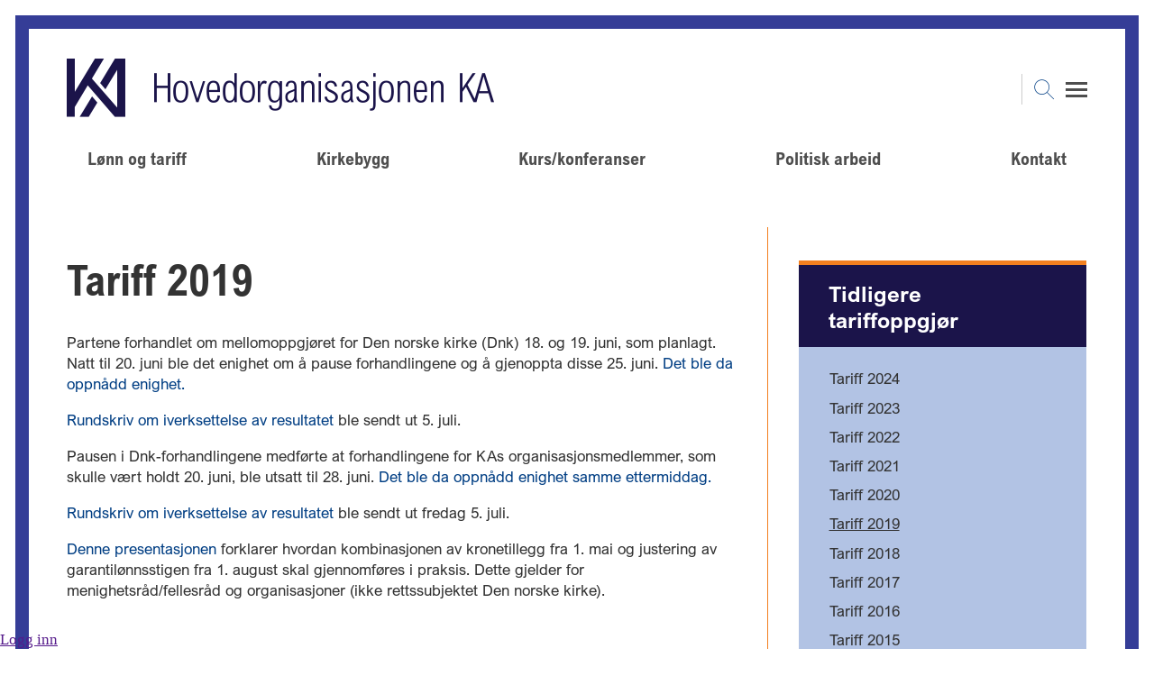

--- FILE ---
content_type: text/html; charset=utf-8
request_url: https://www.ka.no/tidligere-tariffoppgjor/tariff-2019
body_size: 12766
content:
<!DOCTYPE html>
<html lang="no">
<head>
<!-- Google tag (gtag.js) -->
<script async src="https://www.googletagmanager.com/gtag/js?id=G-GC4LVKSG14"></script>
<script>
  window.dataLayer = window.dataLayer || [];
  function gtag(){dataLayer.push(arguments);}
  gtag('js', new Date());

  gtag('config', 'G-GC4LVKSG14');
</script><meta name="Generator" content="Cornerstone" />
<meta name="Generator-URL" content="http://www.cornerstoneplatform.com/" />
<meta name="google-site-verification" content="321857337" />
<link rel="stylesheet" href="https://d1nizz91i54auc.cloudfront.net/_static/cs/fonts/fontawesome-pro-6.4.0-web/css/all.min.css" />
<link rel="stylesheet" href="https://d1nizz91i54auc.cloudfront.net/_t/1/framework/csbulma-p-default.css" />
<link rel="stylesheet" href="https://d1nizz91i54auc.cloudfront.net/_static/cs/fonts/icons-0.1/css/all.css" />
<link href="https://d1nizz91i54auc.cloudfront.net/_t/14277/palette/default.css?m=1765964590" rel="stylesheet" type="text/css" /><link href="https://d1nizz91i54auc.cloudfront.net/_t/14277/14277-default-mix/086f55a0267647c65611db00bad9de77.css?m=1763543509" rel="stylesheet" type="text/css" /><link href="https://d1nizz91i54auc.cloudfront.net/_static/cs/fonts.css" rel="stylesheet" type="text/css" /><link href="https://d1nizz91i54auc.cloudfront.net/_t/14277/14277-default/page-default.css?m=1704780142" rel="stylesheet" type="text/css" /><script type="text/javascript">window.top.csOkText = "Ok"; window.top.csCancelText = "Avbryt";</script><link href='https://d1nizz91i54auc.cloudfront.net/_static/cs/window-icon.css?1539586764' rel='stylesheet' type='text/css' /><link href='https://d1nizz91i54auc.cloudfront.net/_static/cs/context-2015.css?1654690932' rel='stylesheet' type='text/css' /><link href='https://d1nizz91i54auc.cloudfront.net/_static/cs/toolbar-2015.css?1752693705' rel='stylesheet' type='text/css' /><link href='https://d1nizz91i54auc.cloudfront.net/_static/cs/view-empty.css?1654690932' rel='stylesheet' type='text/css' /><link href='https://d1nizz91i54auc.cloudfront.net/_static/cs/elements.css?1654690932' rel='stylesheet' type='text/css' /><link href='https://d1nizz91i54auc.cloudfront.net/_static/cs/notification-2015.css?1506428982' rel='stylesheet' type='text/css' /><link href='https://d1nizz91i54auc.cloudfront.net/_static/cs/design-properties-2015.css?1688369634' rel='stylesheet' type='text/css' /><link href='https://d1nizz91i54auc.cloudfront.net/_static/cs/tags-form-2015.css?1506428982' rel='stylesheet' type='text/css' /><link href='https://d1nizz91i54auc.cloudfront.net/_static/cs/geo-locations.css?1654690932' rel='stylesheet' type='text/css' /><link rel="openid.server" href="https://www.ka.no" />
<meta property="og:title" content="Tariff 2019" />
<meta property="og:type" content="article" />
<meta property="og:url" content="https://www.ka.no/tidligere-tariffoppgjor/tariff-2019" />
<meta property="og:site_name" content="Hovedorganisasjonen KA" />
<meta property="fb:admins" content="661240794" />
<meta property="og:description" content="" />

 <meta http-equiv="Content-Type" content="text/html;charset=utf-8" />
 <title>Tariff 2019</title>
 <meta name="viewport" content="width=device-width, initial-scale=1">
 <link rel="shortcut icon" href="https://d1nizz91i54auc.cloudfront.net/_service/300831/display/img_id/17539323/img_name/42011_300831_6a75cc3dd3.png" type="image/x-icon" />
 
</head>
<body>
<style>v\:image { behavior:url(#default#VML); display:inline-block }</style>
<xml:namespace ns="urn:schemas-microsoft-com:vml" prefix="v"></xml:namespace>
                    
    <style media="screen" type="text/css">
    html, body {
        margin:0;
        padding:0;
        height:100%;
    }
    #website-static-container {
        /*border-top: 1px solid transparent;*/ /* for correct tooltip positioning */
        min-height:100%;
        position:relative;
    }
    #website-static-watermark-placeholder {
        padding-top: 0px;
        margin: 0px;
        padding-bottom:26px; /* Height of the footer */
    }
    #website-static-watermark {
        position:absolute;
        bottom:0;
        width:100%;
        height:26px; /* Height of the footer */
        vertical-align:bottom;
        padding: 0px;
    }
    </style>

    <!--[if lt IE 7]>
    <style media="screen" type="text/css">
    #website-container {
        height:100%;
    }
    </style>
    <![endif]-->
<div id="website-static-container">
<div class=cs-p-webpage>
	<div class=cs-p-frame>
      <div class=cs-p-content>
        <header class=cs-p-header>
          <div class=cs-p-logo><div id="view_4885697" class=" system-view-base-class cs-t-14277-w cs-t-14277-b cs-e-14277-default cs-w-website-html cs-a-default cs-b-default" ><div class="website-html-body"><div class="logo-header"><a class="logo" href="/"> </a><br></div></div></div></div>
          <div class=cs-p-aside>
            <div class=cs-p-search><div id="view_4885693" class=" system-view-base-class cs-t-14277-w cs-t-14277-b cs-e-14277-default cs-w-system-search-query cs-a-default cs-b-default" >

<div class=holder>
<div id=butt class=smallbutton></div>
<div class="query">
    <div>
        <div><input placeholder="Søk" id="view_4885693____q" class="system-search-input-box" has_input="0" onfocus="systemFocus(this);$(this).attr('has_input', 1);" onblur="if (this.value== '') { $(this).attr('has_input', 0); } " name="view_4885693____q" value="" onkeyup="if (event.keyCode != 13 || $(this).attr('has_input') != 1 || this.value == '') return false;;systemSubmitElements(this, 'keyup', ['view_4885693'], null, false, null, false, false, false, null);" /></div>
        <div><a  onfocus="systemFocus(this)" id="view_4885693____submit_link" class="ui-button-search icon-search" onclick="if (window.top.$('#view_4885693____q').attr('has_input') != 1) { return false; };systemSubmitElements(this, 'click', ['view_4885693'], null, false, null, false, false, false, null);;return false;" href=""></a></div>
    </div>
</div>
</div>
</div></div>
            <div class=cs-p-menu><div id="view_5509235" class=" system-view-base-class cs-t-14277-w cs-t-14277-b cs-e-14277-default cs-w-website-menu2 cs-a-nopluses cs-b-default" ><div id="menu" class="menu-holder subpagepermanent"><div class="menu ham_btn" tabindex="0"><div class="icon-left"></div><div class="icon-right"></div></div><div class="menu-wrap"><div class=menublue><ul class=line1 role="menubar"><li class=line1li role="none"><a role="menuitem" tabindex="0"   class="item1 submenu submenu1">Om KA <span class="submenuplus">+</span></a><ul class=line2 role="menu" aria-label="Om KA"><li class=line2li role="none"><a role="menuitem" tabindex="1" href="/om/dette-er-ka" class="item2">Dette er KA</a></li><li class=line2li role="none"><a role="menuitem" tabindex="1" href="/om/kontakt" class="item2">Kontakt</a></li><li class=line2li role="none"><a role="menuitem" tabindex="1" href="/om/ansatte" class="item2">Ansatte med kontaktinfo</a></li><li class=line2li role="none"><a role="menuitem" tabindex="1" href="/om/folk-i-ka" class="item2">Møt KAs medarbeidere</a></li><li class=line2li role="none"><a role="menuitem" tabindex="1" href="/om/arrangementer" class="item2">Store arrangementer</a></li><li class=line2li role="none"><a role="menuitem" tabindex="1" href="/om/landsraadet" class="item2">KAs landsråd</a></li><li class=line2li role="none"><a role="menuitem" tabindex="1" href="/om/styret" class="item2">Styret</a></li><li class=line2li role="none"><a role="menuitem" tabindex="1" href="/om/vedtekter" class="item2">Vedtekter med valgregler</a></li><li class=line2li role="none"><a role="menuitem" tabindex="1" href="/om/strategiplan" class="item2">Strategiplan</a></li><li class=line2li role="none"><a role="menuitem" tabindex="1" href="/om/arsmelding" class="item2">Årsmeldinger</a></li><li class=line2li role="none"><a role="menuitem" tabindex="1" href="/om/apenhetsloven" class="item2">Åpenhetsloven</a></li></ul></li><li class=line1li role="none"><a role="menuitem" tabindex="0"   class="item1 submenu submenu1">Medlemskap i KA <span class="submenuplus">+</span></a><ul class=line2 role="menu" aria-label="Medlemskap i KA"><li class=line2li role="none"><a role="menuitem" tabindex="1" href="/medlemskap-i-ka/medlemskap" class="item2">Hvem kan bli medlem i KA?</a></li><li class=line2li role="none"><a role="menuitem" tabindex="1" href="/medlemskap-i-ka/rettigheter" class="item2">Dette får dere som KA-medlem</a></li><li class=line2li role="none"><a role="menuitem" tabindex="1" href="/medlemskap-i-ka/tjenester-fra-ka" class="item2">Tjenester fra KA</a></li><li class=line2li role="none"><a role="menuitem" tabindex="1" href="/medlemskap-i-ka/ka-som-tariffpart" class="item2">KA som tariffpart</a></li><li class=line2li role="none"><a role="menuitem" tabindex="1" href="/medlemskap-i-ka/medlemsfordeler" class="item2">Medlemsfordeler</a></li><li class=line2li role="none"><a role="menuitem" tabindex="1" href="/medlemskap-i-ka/medlemskontingent" class="item2">Medlemskontingent</a></li></ul></li><li class=line1li role="none"><a role="menuitem" tabindex="0"   class="item1 submenu submenu1">Nettverk i KA <span class="submenuplus">+</span></a><ul class=line2 role="menu" aria-label="Nettverk i KA"><li class=line2li role="none"><a role="menuitem" tabindex="1" href="/nettverk/kirkevergelaget" class="item2">Norges kirkevergelag</a></li><li class=line2li role="none"><a role="menuitem" tabindex="1" href="/nettverk/fellesradsnettverket" class="item2">Nettverk for fellesrådsledere</a></li><li class=line2li role="none"><a role="menuitem" tabindex="1" href="/nettverk/nettverk-for-kirkebyggforvaltere" class="item2">Nettverk for kirkebyggforvaltere</a></li><li class=line2li role="none"><a role="menuitem" tabindex="1" href="/nettverk/andre-ledernettverk" class="item2">Andre ledernettverk</a></li></ul></li><li class=line1li role="none"><a role="menuitem" tabindex="0"   class="item1 submenu submenu1">Aktuelt <span class="submenuplus">+</span></a><ul class=line2 role="menu" aria-label="Aktuelt"><li class=line2li role="none"><a role="menuitem" tabindex="1" href="/nyheter/nyhetsarkiv" class="item2">Alle nyheter</a></li><li class=line2li role="none"><a role="menuitem" tabindex="1" href="/nyheter/paamelding-nyhetsbrev" class="item2">Meld deg på KAs nyhetsbrev</a></li><li class=line2li role="none"><a role="menuitem" tabindex="1" href="/nyheter/nyhetsbrev" class="item2">Nyhetsbrev - arkiv</a></li><li class=line2li role="none"><a role="menuitem" tabindex="1" href="/nyheter/input" class="item2">Podkasten Input</a></li><li class=line2li role="none"><a role="menuitem" tabindex="1" href="/nyheter/aktuelt-den-norske-kirke" class="item2">Den norske kirke</a></li><li class=line2li role="none"><a role="menuitem" tabindex="1" href="/nyheter/aktuelt-organisasjoner" class="item2">Organisasjoner</a></li><li class=line2li role="none"><a role="menuitem" tabindex="1" href="/nyheter/kirkeligorganisering" class="item2">Kirkelig organisering</a></li><li class=line2li role="none"><a role="menuitem" tabindex="1" href="/nyheter/aktuelt-statsbudsjettet" class="item2">Statsbudsjettet</a></li><li class=line2li role="none"><a role="menuitem" tabindex="1" href="/nyheter/aktuelt-tariff" class="item2">Tariff</a></li><li class=line2li role="none"><a role="menuitem" tabindex="1" href="/nyheter/aktuelt-arbeidsliv" class="item2">Arbeidsliv</a></li><li class=line2li role="none"><a role="menuitem" tabindex="1" href="/nyheter/aktuelt-kirkebygg" class="item2">Kirkebygg</a></li><li class=line2li role="none"><a role="menuitem" tabindex="1" href="/nyheter/aktuelt-gravplass" class="item2">Gravplass</a></li><li class=line2li role="none"><a role="menuitem" tabindex="1" href="/nyheter/barnehage-aktuelt" class="item2">Barnehage</a></li><li class=line2li role="none"><a role="menuitem" tabindex="1" href="/nyheter/meninger" class="item2">Kronikker og debattinnlegg</a></li><li class=line2li role="none"><a role="menuitem" tabindex="1" href="/nyheter/nytt-om-ka" class="item2">Nyheter om KA</a></li></ul></li><li class=line1li role="none"><a role="menuitem" tabindex="0"   class="item1 submenu submenu1">Info for rådsmedlemmer <span class="submenuplus">+</span></a><ul class=line2 role="menu" aria-label="Info for rådsmedlemmer"><li class=line2li role="none"><a role="menuitem" tabindex="1" href="/formedlemmeravfellesraad/fellesradsopplaring2024" class="item2">Rådsopplæring 2023-2024</a></li><li class=line2li role="none"><a role="menuitem" tabindex="1" href="/formedlemmeravfellesraad/fellesraadsopplaering" class="item2">Ressursmateriale</a></li><li class=line2li role="none"><a role="menuitem" tabindex="1" href="/formedlemmeravfellesraad/etiske-retningslinjer" class="item2">Etiske retningslinjer</a></li><li class=line2li role="none"><a role="menuitem" tabindex="1" href="/formedlemmeravfellesraad/haandbok-mr-fr-2023-2027" class="item2">Håndbok for menighetsråd og fellesråd</a></li><li class=line2li role="none"><a role="menuitem" tabindex="1" href="/formedlemmeravfellesraad/raadslederhandbok" class="item2">Håndbok for kirkelige rådsledere</a></li><li class=line2li role="none"><a role="menuitem" tabindex="1" href="/formedlemmeravfellesraad/ledersamtale" class="item2">Ledersamtale med kirkeverge</a></li><li class=line2li role="none"><a role="menuitem" tabindex="1" href="/formedlemmeravfellesraad/valg-til-fellesrad" class="item2">Valg av medlemmer til fellesrådet</a></li></ul></li><li class=line1li role="none"><a role="menuitem" tabindex="0" href="/rundskriv"  class="item1">Rundskriv</a></li><li class=line1li role="none"><a role="menuitem" tabindex="0"   class="item1 submenu submenu1">Politisk arbeid <span class="submenuplus">+</span></a><ul class=line2 role="menu" aria-label="Politisk arbeid"><li class=line2li role="none"><a role="menuitem" tabindex="1" href="/politikk/politisk-arbeid" class="item2">Myndighetskontakt</a></li><li class=line2li role="none"><a role="menuitem" tabindex="1" href="/politikk/kirkepolitisk-arbeid" class="item2">Kirkepolitisk arbeid</a></li><li class=line2li role="none"><a role="menuitem" tabindex="1" href="/politikk/politisk-radgivning" class="item2">Politisk rådgivning</a></li><li class=line2li role="none"><a role="menuitem" tabindex="1" href="/politikk/kirke-og-kommune" class="item2">Kirke og kommune</a></li><li class=line2li role="none"><a role="menuitem" tabindex="1" href="/politikk/samskaping" class="item2">Samskaping</a></li></ul></li><li class=line1li role="none"><a role="menuitem" tabindex="0"   class="item1 submenu submenu1">Arbeidsrett <span class="submenuplus">+</span></a><ul class=line2 role="menu" aria-label="Arbeidsrett"><li class=line2li role="none"><a role="menuitem" tabindex="1" href="/arbeidsrett/arbeidsgiverpolitikk" class="item2">Arbeidsgiverpolitikk</a></li><li class=line2li role="none"><a role="menuitem" tabindex="1" href="/arbeidsrett/vakttelefon" class="item2">Rådgivning/vakttelefon</a></li><li class=line2li role="none"><a role="menuitem" tabindex="1" href="/arbeidsrett/rekruttering-og-tilsettinger" class="item2">Rekruttering og tilsetting</a></li><li class=line2li role="none"><a role="menuitem" tabindex="1" href="/arbeidsrett/rekrutteringsoppdrag" class="item2">Rekrutteringsoppdrag</a></li><li class=line2li role="none"><a role="menuitem" tabindex="1" href="/arbeidsrett/stillingsbeskrivelser" class="item2">Stillingsbeskrivelser</a></li><li class=line2li role="none"><a role="menuitem" tabindex="1" href="/arbeidsrett/arbeidsavtaler-ny" class="item2">Arbeidsavtaler</a></li><li class=line2li role="none"><a role="menuitem" tabindex="1" href="/arbeidsrett/arbeidstid" class="item2">Arbeidstid</a></li><li class=line2li role="none"><a role="menuitem" tabindex="1" href="/arbeidsrett/arbeidstid-pa-leir" class="item2">Arbeidstid på leir</a></li><li class=line2li role="none"><a role="menuitem" tabindex="1" href="/arbeidsrett/permisjon" class="item2">Permisjon</a></li><li class=line2li role="none"><a role="menuitem" tabindex="1" href="/arbeidsrett/ferie" class="item2">Ferie</a></li><li class=line2li role="none"><a role="menuitem" tabindex="1" href="/arbeidsrett/oppfolging-sykefravar" class="item2">Oppfølging av sykefravær</a></li><li class=line2li role="none"><a role="menuitem" tabindex="1" href="/arbeidsrett/redusert-arbeidstid" class="item2">Rett til redusert arbeidstid</a></li><li class=line2li role="none"><a role="menuitem" tabindex="1" href="/arbeidsrett/avvikling-av-arbeidsforhold" class="item2">Avvikling av arbeidsforhold</a></li><li class=line2li role="none"><a role="menuitem" tabindex="1" href="/arbeidsrett/advarsel" class="item2">Advarsel</a></li><li class=line2li role="none"><a role="menuitem" tabindex="1" href="/arbeidsrett/nedbemanning" class="item2">Nedbemanning og omorganisering</a></li><li class=line2li role="none"><a role="menuitem" tabindex="1" href="/arbeidsrett/vurdering-ved-ledig-stilling" class="item2">Vurdering ved ledig stilling</a></li><li class=line2li role="none"><a role="menuitem" tabindex="1" href="/arbeidsrett/arbeidstaker-oppdragstaker" class="item2">Arbeidstaker eller oppdragstaker?</a></li><li class=line2li role="none"><a role="menuitem" tabindex="1" href="/arbeidsrett/seksuelleovergrep" class="item2">Seksuell trakassering og overgrep</a></li><li class=line2li role="none"><a role="menuitem" tabindex="1" href="/arbeidsrett/varsling" class="item2">Varsling</a></li><li class=line2li role="none"><a role="menuitem" tabindex="1" href="/arbeidsrett/lederavtale" class="item2">Lederavtale for daglig leder</a></li><li class=line2li role="none"><a role="menuitem" tabindex="1" href="/arbeidsrett/reglementer" class="item2">Reglementer</a></li></ul></li><li class=line1li role="none"><a role="menuitem" tabindex="0"   class="item1 submenu submenu1">Arbeidsmiljø <span class="submenuplus">+</span></a><ul class=line2 role="menu" aria-label="Arbeidsmiljø"><li class=line2li role="none"><a role="menuitem" tabindex="1" href="/arbeidsmiljo/hva-er-arbeidsmiljo" class="item2">Hva er arbeidsmiljø?</a></li><li class=line2li role="none"><a role="menuitem" tabindex="1" href="/arbeidsmiljo/hms" class="item2">Helse, miljø, sikkerhet</a></li><li class=line2li role="none"><a role="menuitem" tabindex="1" href="/arbeidsmiljo/amu" class="item2">Arbeidsmiljøutvalg</a></li><li class=line2li role="none"><a role="menuitem" tabindex="1" href="/arbeidsmiljo/verneombud" class="item2">Verneombud</a></li><li class=line2li role="none"><a role="menuitem" tabindex="1" href="/arbeidsmiljo/amu-undersokelse" class="item2">Arbeidsmiljøundersøkelser</a></li><li class=line2li role="none"><a role="menuitem" tabindex="1" href="/arbeidsmiljo/inkluderende-arbeidsliv" class="item2">Inkluderende arbeidsliv</a></li><li class=line2li role="none"><a role="menuitem" tabindex="1" href="/arbeidsmiljo/medarbeidersamtaler" class="item2">Medarbeidersamtaler</a></li><li class=line2li role="none"><a role="menuitem" tabindex="1" href="/arbeidsmiljo/konflikthandtering" class="item2">Konflikthåndtering</a></li><li class=line2li role="none"><a role="menuitem" tabindex="1" href="/arbeidsmiljo/abv" class="item2">Arbeidsveiledning (ABV)</a></li></ul></li><li class=line1li role="none"><a role="menuitem" tabindex="0"   class="item1 submenu submenu1">KA Konsulent <span class="submenuplus">+</span></a><ul class=line2 role="menu" aria-label="KA Konsulent"><li class=line2li role="none"><a role="menuitem" tabindex="1" href="/ka-konsulent/ka-konsulent" class="item2">Om KA Konsulent</a></li><li class=line2li role="none"><a role="menuitem" tabindex="1" href="/ka-konsulent/referansemaaling" class="item2">Økonomisk referansemåling for kirkelige fellesråd</a></li><li class=line2li role="none"><a role="menuitem" tabindex="1" href="/ka-konsulent/org-gjennomgang" class="item2">Organisatorisk gjennomgang</a></li><li class=line2li role="none"><a role="menuitem" tabindex="1" href="/ka-konsulent/innovasjonsraad" class="item2">Innovasjonsrådgivning</a></li><li class=line2li role="none"><a role="menuitem" tabindex="1" href="/ka-konsulent/stabsutviklingskurs" class="item2">Stabsutvikling</a></li><li class=line2li role="none"><a role="menuitem" tabindex="1" href="/ka-konsulent/konsulenter" class="item2">Våre konsulenter</a></li></ul></li><li class=line1li role="none"><a role="menuitem" tabindex="0"   class="item1 submenu submenu1">KA Lederakademi <span class="submenuplus">+</span></a><ul class=line2 role="menu" aria-label="KA Lederakademi"><li class=line2li role="none"><a role="menuitem" tabindex="1" href="/lederakademi/om-ka-lederakademi" class="item2">Om KA Lederakademi</a></li><li class=line2li role="none"><a role="menuitem" tabindex="1" href="/lederakademi/grunnkurs" class="item2">Grunnkurs for kirkeverger</a></li><li class=line2li role="none"><a role="menuitem" tabindex="1" href="/lederakademi/lederutviklingsprogram" class="item2">Lederutviklingsprogram</a></li><li class=line2li role="none"><a role="menuitem" tabindex="1" href="/lederakademi/ledernettverk" class="item2">Ledernettverk</a></li><li class=line2li role="none"><a role="menuitem" tabindex="1" href="/lederakademi/veiledning" class="item2">Veiledning i lederjobben</a></li><li class=line2li role="none"><a role="menuitem" tabindex="1" href="/lederakademi/lederkonferansen" class="item2">Lederkonferansen</a></li><li class=line2li role="none"><a role="menuitem" tabindex="1" href="/lederakademi/ledelse-og-organisering-i-kristne-virksomheter" class="item2">Boka «Ledelse og organisering i kristne virksomheter»</a></li><li class=line2li role="none"><a role="menuitem" tabindex="1" href="/lederakademi/nyhetsbrev-ka-lederakademi" class="item2">Nyhetsbrev fra KA Lederakademi</a></li></ul></li><li class=line1li role="none"><a role="menuitem" tabindex="0"   class="item1 submenu submenu1">Lønn og tariff <span class="submenuplus">+</span></a><ul class=line2 role="menu" aria-label="Lønn og tariff"><li class=line2li role="none"><a role="menuitem" tabindex="1" href="/tariff/tariff2025" class="item2">Tariff 2025</a></li><li class=line2li role="none"><a role="menuitem" tabindex="1" href="/tariff/tariff-hovedside" class="item2">KAs tariffarbeid</a></li><li class=line2li role="none"><a role="menuitem" tabindex="1" href="/tariff/hovedavtalen" class="item2">Hovedavtalen</a></li><li class=line2li role="none"><a role="menuitem" tabindex="1" href="/tariff/hta-dnk" class="item2">Hovedtariffavtalen - Den norske kirke</a></li><li class=line2li role="none"><a role="menuitem" tabindex="1" href="/tariff/hta-org" class="item2">Hovedtariffavtalen - organisasjonsmedlemmer</a></li><li class=line2li role="none"><a role="menuitem" tabindex="1" href="/tariff/saeravtaler" class="item2">Sentrale særavtaler</a></li><li class=line2li role="none"><a role="menuitem" tabindex="1" href="/tariff/lonnssystem" class="item2">Lønnssystem på KA-sektoren</a></li><li class=line2li role="none"><a role="menuitem" tabindex="1" href="/tariff/pensjonsordning" class="item2">Pensjonsordninger</a></li><li class=line2li role="none"><a role="menuitem" tabindex="1" href="/tariff/samarbeidogmedbestemmelse" class="item2">Samarbeid og medbestemmelse</a></li><li class=line2li role="none"><a role="menuitem" tabindex="1" href="/tariff/tillitsvalgtordninger" class="item2">Tillitsvalgtordninger på KA-sektoren</a></li><li class=line2li role="none"><a role="menuitem" tabindex="1" href="/tariff/ou" class="item2">Opplæring og utvikling (OU)</a></li><li class=line2li role="none"><a role="menuitem" tabindex="1" href="/tariff/lokale-forhandlinger" class="item2">Lokale forhandlinger</a></li><li class=line2li role="none"><a role="menuitem" tabindex="1" href="/tariff/tariffordliste" class="item2">Tariffordliste</a></li></ul></li><li class=line1li role="none"><a role="menuitem" tabindex="0"   class="item1 active selected submenu submenu1">Tidligere tariffoppgjør <span class="submenuplus">+</span></a><ul class=line2 role="menu" aria-label="Tidligere tariffoppgjør"><li class=line2li role="none"><a role="menuitem" tabindex="1" href="/tidligere-tariffoppgjor/tariff2024" class="item2">Tariff 2024</a></li><li class=line2li role="none"><a role="menuitem" tabindex="1" href="/tidligere-tariffoppgjor/tariff2023" class="item2">Tariff 2023</a></li><li class=line2li role="none"><a role="menuitem" tabindex="1" href="/tidligere-tariffoppgjor/tariff2022" class="item2">Tariff 2022</a></li><li class=line2li role="none"><a role="menuitem" tabindex="1" href="/tidligere-tariffoppgjor/tariff2021" class="item2">Tariff 2021</a></li><li class=line2li role="none"><a role="menuitem" tabindex="1" href="/tidligere-tariffoppgjor/tariff2020" class="item2">Tariff 2020</a></li><li class=line2li role="none"><a role="menuitem" tabindex="1" href="/tidligere-tariffoppgjor/tariff-2019" class="item2 active selected">Tariff 2019</a></li><li class=line2li role="none"><a role="menuitem" tabindex="1" href="/tidligere-tariffoppgjor/tariff2018" class="item2">Tariff 2018</a></li><li class=line2li role="none"><a role="menuitem" tabindex="1" href="/tidligere-tariffoppgjor/tariff2017" class="item2">Tariff 2017</a></li><li class=line2li role="none"><a role="menuitem" tabindex="1" href="/tidligere-tariffoppgjor/tariff-2016" class="item2">Tariff 2016</a></li><li class=line2li role="none"><a role="menuitem" tabindex="1" href="/tidligere-tariffoppgjor/tariff2015" class="item2">Tariff 2015</a></li><li class=line2li role="none"><a role="menuitem" tabindex="1" href="/tidligere-tariffoppgjor/gamle-tariffavtaler" class="item2">Gamle tariffavtaler</a></li></ul></li><li class=line1li role="none"><a role="menuitem" tabindex="0"   class="item1 submenu submenu1">Kirkebygget <span class="submenuplus">+</span></a><ul class=line2 role="menu" aria-label="Kirkebygget"><li class=line2li role="none"><a role="menuitem" tabindex="1" href="/kirkebygget/intro-kirkebyggforvaltning" class="item2">Intro til kirkebyggforvaltning</a></li><li class=line2li role="none"><a role="menuitem" tabindex="1" href="/kirkebygget/bevaringsprogrammet" class="item2">Kirkebevaringsfondet</a></li><li class=line2li role="none"><a role="menuitem" tabindex="1" href="/kirkebygget/kirkekontroll-tilstandsrapporter" class="item2">Kirkekontrollen 2025</a></li><li class=line2li role="none"><a role="menuitem" tabindex="1" href="/kirkebygget/eiendomsdatabase" class="item2">Ordna eiendom</a></li><li class=line2li role="none"><a role="menuitem" tabindex="1" href="/kirkebygget/endringer-kirkebygg" class="item2">Endringer på kirkebygg</a></li><li class=line2li role="none"><a role="menuitem" tabindex="1" href="/kirkebygget/istandsetting-middelalderkirker-stein" class="item2">Istandsetting av middelalderkirker i stein</a></li><li class=line2li role="none"><a role="menuitem" tabindex="1" href="/kirkebygget/kirkeinventar" class="item2">Kirkeinventar</a></li><li class=line2li role="none"><a role="menuitem" tabindex="1" href="/kirkebygget/energi-miljo-inneklima" class="item2">Energi og Enøk</a></li><li class=line2li role="none"><a role="menuitem" tabindex="1" href="/kirkebygget/eiendomsforhold" class="item2">Eiendomsforhold</a></li><li class=line2li role="none"><a role="menuitem" tabindex="1" href="/kirkebygget/offentlige-anskaffelser-kirkebygget" class="item2">Offentlige anskaffelser</a></li><li class=line2li role="none"><a role="menuitem" tabindex="1" href="/kirkebygget/tilstandsanalyse-av-kirker" class="item2">Verktøy for tilstandsanalyse</a></li><li class=line2li role="none"><a role="menuitem" tabindex="1" href="/kirkebygget/orgel" class="item2">Orgel</a></li><li class=line2li role="none"><a role="menuitem" tabindex="1" href="/kirkebygget/kirkebygg-og-identitet" class="item2">Kirkebygg og identitet</a></li><li class=line2li role="none"><a role="menuitem" tabindex="1" href="/kirkebygget/karttjenester" class="item2">Karttjenester</a></li><li class=line2li role="none"><a role="menuitem" tabindex="1" href="/kirkebygget/nettverk-for-kirkebyggforvaltere" class="item2">Nettverk for kirkebyggforvaltere</a></li><li class=line2li role="none"><a role="menuitem" tabindex="1" href="/kirkebygget/tilskudd-konservering-av-kirkekunst" class="item2">Riksantikvarens tilskudd til konservering av kirkekunst</a></li></ul></li><li class=line1li role="none"><a role="menuitem" tabindex="0"   class="item1 submenu submenu1">Sikring og beredskap <span class="submenuplus">+</span></a><ul class=line2 role="menu" aria-label="Sikring og beredskap"><li class=line2li role="none"><a role="menuitem" tabindex="1" href="/sikring-beredskap/intro-sikring" class="item2">Intro til sikring og beredskap</a></li><li class=line2li role="none"><a role="menuitem" tabindex="1" href="/sikring-beredskap/beredskapstelefon" class="item2">Døgnåpen beredskapstelefon</a></li><li class=line2li role="none"><a role="menuitem" tabindex="1" href="/sikring-beredskap/beredskap" class="item2">Beredskap i egen virksomhet</a></li><li class=line2li role="none"><a role="menuitem" tabindex="1" href="/sikring-beredskap/brannsikring" class="item2">Brannsikring av kirker</a></li><li class=line2li role="none"><a role="menuitem" tabindex="1" href="/sikring-beredskap/innbruddssikring" class="item2">Innbrudds- og tyverisikring</a></li><li class=line2li role="none"><a role="menuitem" tabindex="1" href="/sikring-beredskap/restverdiredning-beredskap" class="item2">Verdibergingsplan (restverdiredning)</a></li><li class=line2li role="none"><a role="menuitem" tabindex="1" href="/sikring-beredskap/naturfare" class="item2">Håndtering av naturfare</a></li></ul></li><li class=line1li role="none"><a role="menuitem" tabindex="0" href="/gravplass"  class="item1">Gravplass</a></li><li class=line1li role="none"><a role="menuitem" tabindex="0"   class="item1 submenu submenu1">Økonomi <span class="submenuplus">+</span></a><ul class=line2 role="menu" aria-label="Økonomi"><li class=line2li role="none"><a role="menuitem" tabindex="1" href="/okonomi/bestemmelser-lov-kirkeordning" class="item2">Trossamfunnslov og kirkeordning</a></li><li class=line2li role="none"><a role="menuitem" tabindex="1" href="/okonomi/okonomiforskriften" class="item2">Økonomiforskriften</a></li><li class=line2li role="none"><a role="menuitem" tabindex="1" href="/okonomi/gkrs" class="item2">God kommunal regnskapsskikk</a></li><li class=line2li role="none"><a role="menuitem" tabindex="1" href="/okonomi/arsoppgjor" class="item2">Årsoppgjør, årsregnskap, årsberetning</a></li><li class=line2li role="none"><a role="menuitem" tabindex="1" href="/okonomi/mva-intro" class="item2">Intro til merverdiavgift</a></li><li class=line2li role="none"><a role="menuitem" tabindex="1" href="/okonomi/mva-gravplass" class="item2">Merverdiavgift i gravplassforvaltningen</a></li><li class=line2li role="none"><a role="menuitem" tabindex="1" href="/okonomi/momskompensasjon" class="item2">Momskompensasjon</a></li><li class=line2li role="none"><a role="menuitem" tabindex="1" href="/okonomi/ti-tips-okonomi" class="item2">Ti tips - økonomi i kirkelig fellesråd</a></li><li class=line2li role="none"><a role="menuitem" tabindex="1" href="/okonomi/offentlige-anskaffelser" class="item2">Offentlige anskaffelser</a></li><li class=line2li role="none"><a role="menuitem" tabindex="1" href="/okonomi/planarbeid" class="item2">Planarbeid</a></li><li class=line2li role="none"><a role="menuitem" tabindex="1" href="/okonomi/svindel" class="item2">Svindelforsøk</a></li></ul></li><li class=line1li role="none"><a role="menuitem" tabindex="0"   class="item1 submenu submenu1">Organisasjon og forvaltning <span class="submenuplus">+</span></a><ul class=line2 role="menu" aria-label="Organisasjon og forvaltning"><li class=line2li role="none"><a role="menuitem" tabindex="1" href="/organisasjon/organisasjonsutvikling" class="item2">Lokal organisasjonsutvikling</a></li><li class=line2li role="none"><a role="menuitem" tabindex="1" href="/organisasjon/personvern" class="item2">Personvern</a></li><li class=line2li role="none"><a role="menuitem" tabindex="1" href="/organisasjon/forsikring" class="item2">Forsikringsordninger for arbeidsgivere</a></li><li class=line2li role="none"><a role="menuitem" tabindex="1" href="/organisasjon/ansvar-ulykke" class="item2">Ansvarsforsikring og ulykkesforsikring</a></li><li class=line2li role="none"><a role="menuitem" tabindex="1" href="/organisasjon/tilskudd-kateketrekruttering" class="item2">Tilskudd til rekruttering av kateket</a></li><li class=line2li role="none"><a role="menuitem" tabindex="1" href="/organisasjon/tilskudd-utdanningsmesser" class="item2">Støtte til deltakelse på yrkesmesse</a></li><li class=line2li role="none"><a role="menuitem" tabindex="1" href="/organisasjon/kateketmidler" class="item2">Støtteordninger for undervisningsansatte</a></li><li class=line2li role="none"><a role="menuitem" tabindex="1" href="/organisasjon/stadig-bedre" class="item2">«Stadig bedre»</a></li><li class=line2li role="none"><a role="menuitem" tabindex="1" href="/organisasjon/arkiv" class="item2">Arkiv</a></li><li class=line2li role="none"><a role="menuitem" tabindex="1" href="/organisasjon/mediehaandtering-ifm-begravelser" class="item2">Mediehåndtering ved begravelser</a></li></ul></li><li class=line1li role="none"><a role="menuitem" tabindex="0"   class="item1 submenu submenu1">Digitalisering <span class="submenuplus">+</span></a><ul class=line2 role="menu" aria-label="Digitalisering"><li class=line2li role="none"><a role="menuitem" tabindex="1" href="/digitalisering/ka-digitalisering" class="item2">KAs digitaliseringsarbeid</a></li><li class=line2li role="none"><a role="menuitem" tabindex="1" href="/digitalisering/digitaliseringsavgift" class="item2">Frivillig digitaliseringsavgift</a></li><li class=line2li role="none"><a role="menuitem" tabindex="1" href="/digitalisering/digitalisering-gravplass" class="item2">Gravplass</a></li><li class=line2li role="none"><a role="menuitem" tabindex="1" href="/digitalisering/digitalisering-kirkebygg" class="item2">Kirkebygg</a></li><li class=line2li role="none"><a role="menuitem" tabindex="1" href="/digitalisering/digitalisering-lpr" class="item2">Lønn, personal og regnskap</a></li><li class=line2li role="none"><a role="menuitem" tabindex="1" href="/digitalisering/digitalisering-forankring" class="item2">Brukerforum og brukergrupper</a></li></ul></li><li class=line1li role="none"><a role="menuitem" tabindex="0"   class="item1 submenu submenu1">Strømming og kopiering <span class="submenuplus">+</span></a><ul class=line2 role="menu" aria-label="Strømming og kopiering"><li class=line2li role="none"><a role="menuitem" tabindex="1" href="/kopiering/kopiering-kopinor" class="item2">Kopiering (Kopinor)</a></li><li class=line2li role="none"><a role="menuitem" tabindex="1" href="/kopiering/musikk-tono" class="item2">Musikkfremføring (Tono)</a></li><li class=line2li role="none"><a role="menuitem" tabindex="1" href="/kopiering/overforing-stromming" class="item2">Overføring av gudstjenester (strømming)</a></li><li class=line2li role="none"><a role="menuitem" tabindex="1" href="/kopiering/digitale-musikkrettigheter" class="item2">Digitale musikkrettigheter</a></li><li class=line2li role="none"><a role="menuitem" tabindex="1" href="/kopiering/filmfremvisning-dnk" class="item2">Filmvisning i Den norske kirke</a></li><li class=line2li role="none"><a role="menuitem" tabindex="1" href="/kopiering/bruk-av-bilder-fra-nettet" class="item2">Bruk av bilder</a></li></ul></li><li class=line1li role="none"><a role="menuitem" tabindex="0"   class="item1 submenu submenu1">Barnehage <span class="submenuplus">+</span></a><ul class=line2 role="menu" aria-label="Barnehage"><li class=line2li role="none"><a role="menuitem" tabindex="1" href="/barnehage/barnehage-i-ka" class="item2">Barnehage i KA</a></li><li class=line2li role="none"><a role="menuitem" tabindex="1" href="/barnehage/medlemskap-i-pbl" class="item2">PBL-medlemskap gjennom KA</a></li><li class=line2li role="none"><a role="menuitem" tabindex="1" href="/barnehage/krav-rettssubjekt" class="item2">Krav om eget rettssubjekt</a></li><li class=line2li role="none"><a role="menuitem" tabindex="1" href="/barnehage/barnehager-og-pensjon" class="item2">Barnehager og pensjon</a></li><li class=line2li role="none"><a role="menuitem" tabindex="1" href="/barnehage/ia-barnehager" class="item2">Inkluderende arbeidsliv i barnehager</a></li></ul></li><li class=line1li role="none"><a role="menuitem" tabindex="0"   class="item1 submenu submenu1">Høringsuttalelser <span class="submenuplus">+</span></a><ul class=line2 role="menu" aria-label="Høringsuttalelser"><li class=line2li role="none"><a role="menuitem" tabindex="1" href="/horinguttalelser/horingsuttalelser-nye" class="item2">Høringsuttalelser f.o.m. 2017</a></li><li class=line2li role="none"><a role="menuitem" tabindex="1" href="/horinguttalelser/horingsuttalelser-tom-2016" class="item2">Høringsuttalelser t.o.m. 2016</a></li></ul></li><li class=line1li role="none"><a role="menuitem" tabindex="0" href="/kurs-og-konferanser"  class="item1">Kurs og konferanser</a></li><li class=line1li role="none"><a role="menuitem" tabindex="0" href="/nettbutikkny"  class="item1">Nettbutikk</a></li></ul></div></div></div>
</div></div>
          </div>
        </header>
        <submenu class=cs-p-submenu><div id="view_4885695" class=" system-view-base-class cs-t-14277-w cs-t-14277-b cs-e-14277-default cs-w-website-menu2 cs-a-submenu cs-b-default" ><div class="submenu"><ul><li><a tabindex="0" href="/meny-forside/tariff2" class="item">Lønn og tariff</a></li><li><a tabindex="0" href="/meny-forside/kirkebygg2" class="item">Kirkebygg</a></li><li><a tabindex="0" href="/meny-forside/kurs-konferanser2" class="item">Kurs/konferanser</a></li><li><a tabindex="0" href="/meny-forside/politisk-arbeid" class="item">Politisk arbeid</a></li><li><a tabindex="0" href="/meny-forside/kontakt2" class="item">Kontakt</a></li></ul></div></div></submenu>
        <visual class=cs-p-block></visual>
        <content class=cs-p-news>
          <div class=cs-p-newsholder>
            <div class=cs-p-66><div class=cs-p-fill><div id="view_4885701" class=" system-view-base-class cs-t-14277-w cs-t-14277-b cs-e-14277-default cs-w-article-article2 cs-a-default cs-b-default" > 
  
  <h1 class="header">Tariff 2019</h1>
  
  
  
  
  <div class="body"><p><span><span>Partene forhandlet om mellomoppgjøret for Den norske kirke (Dnk) 18. og 19. juni, som planlagt. Natt til 20. juni&nbsp;ble det enighet om å pause forhandlingene&nbsp;og å gjenoppta disse 25. juni. <a href="https://www.ka.no/sak/article/1510490">Det ble da oppnådd enighet.</a>&nbsp;</span></span></p>

<p><span><span><a href="https://www.ka.no/sak/article/1511259">Rundskriv om iverksettelse av resultatet</a>&nbsp;ble sendt ut 5. juli.</span></span></p>

<p><span><span>Pausen i Dnk-forhandlingene medførte&nbsp;at forhandlingene for KAs organisasjonsmedlemmer, som skulle vært holdt 20. juni, ble utsatt til 28. juni. <a href="https://www.ka.no/sak/article/1510744">Det ble da oppnådd enighet samme ettermiddag.</a></span></span></p>

<p><a href="https://www.ka.no/sak/article/1511358">Rundskriv om iverksettelse av resultatet</a> ble sendt ut fredag 5. juli.</p>

<p><span><span><a href="https://sway.office.com/jiZ1kFwBHV8uhhM7" target="_blank">Denne presentasjonen</a> forklarer hvordan kombinasjonen av kronetillegg fra 1. mai og justering av garantilønnsstigen fra 1. august skal gjennomføres i praksis. Dette gjelder for menighetsråd/fellesråd og organisasjoner (ikke rettssubjektet Den norske kirke).</span></span></p></div>
    


</div></div></div>
            <div class=cs-p-33><div class=cs-p-side><div id="view_4885671" class=" system-view-base-class cs-t-14277-w cs-t-14277-b cs-e-14277-default cs-w-website-vertical-menu cs-a-blue cs-b-default" style="padding-top: 20px;"><div id="view_4885671____container" style="position:relative;z-index:1000;"><ul id="view_4885671____i" class="website-menu-list"><li class="ui-0 website-vertical-menu-item ui-first ui-0"><a href="/tidligere-tariffoppgjor" class="website-vertical-menu-link" target="" onmouseover="websiteOverMenu(this, '', [], false)" onmouseout="websiteOutMenu(this, '', [])"><span class="ui-roundable"><span class="ui-corner ui-tr"><span class="ui-corner ui-tl">&nbsp;</span></span><span class="ui-corner ui-br"><span class="ui-corner ui-bl"><span class="ui-content">Tidligere tariffoppgjør</span></span></span></span></a></li><li class="ui-1 website-vertical-menu-item ui-1"><span class="website-menu-separator"></span><a href="/tidligere-tariffoppgjor/tariff2024" class="website-vertical-menu-link" target="" onmouseover="websiteOverMenu(this, '', [], false)" onmouseout="websiteOutMenu(this, '', [])"><span class="ui-roundable"><span class="ui-corner ui-tr"><span class="ui-corner ui-tl">&nbsp;</span></span><span class="ui-corner ui-br"><span class="ui-corner ui-bl"><span class="ui-content">Tariff 2024</span></span></span></span></a></li><li class="ui-2 website-vertical-menu-item ui-2"><span class="website-menu-separator"></span><a href="/tidligere-tariffoppgjor/tariff2023" class="website-vertical-menu-link" target="" onmouseover="websiteOverMenu(this, '', [], false)" onmouseout="websiteOutMenu(this, '', [])"><span class="ui-roundable"><span class="ui-corner ui-tr"><span class="ui-corner ui-tl">&nbsp;</span></span><span class="ui-corner ui-br"><span class="ui-corner ui-bl"><span class="ui-content">Tariff 2023</span></span></span></span></a></li><li class="ui-3 website-vertical-menu-item ui-3"><span class="website-menu-separator"></span><a href="/tidligere-tariffoppgjor/tariff2022" class="website-vertical-menu-link" target="" onmouseover="websiteOverMenu(this, '', [], false)" onmouseout="websiteOutMenu(this, '', [])"><span class="ui-roundable"><span class="ui-corner ui-tr"><span class="ui-corner ui-tl">&nbsp;</span></span><span class="ui-corner ui-br"><span class="ui-corner ui-bl"><span class="ui-content">Tariff 2022</span></span></span></span></a></li><li class="ui-4 website-vertical-menu-item ui-4"><span class="website-menu-separator"></span><a href="/tidligere-tariffoppgjor/tariff2021" class="website-vertical-menu-link" target="" onmouseover="websiteOverMenu(this, '', [], false)" onmouseout="websiteOutMenu(this, '', [])"><span class="ui-roundable"><span class="ui-corner ui-tr"><span class="ui-corner ui-tl">&nbsp;</span></span><span class="ui-corner ui-br"><span class="ui-corner ui-bl"><span class="ui-content">Tariff 2021</span></span></span></span></a></li><li class="ui-5 website-vertical-menu-item ui-5"><span class="website-menu-separator"></span><a href="/tidligere-tariffoppgjor/tariff2020" class="website-vertical-menu-link" target="" onmouseover="websiteOverMenu(this, '', [], false)" onmouseout="websiteOutMenu(this, '', [])"><span class="ui-roundable"><span class="ui-corner ui-tr"><span class="ui-corner ui-tl">&nbsp;</span></span><span class="ui-corner ui-br"><span class="ui-corner ui-bl"><span class="ui-content">Tariff 2020</span></span></span></span></a></li><li class="ui-6 website-vertical-menu-item ui-6"><span class="website-menu-separator"></span><a href="/tidligere-tariffoppgjor/tariff-2019" class="website-vertical-menu-link-active" target="" onmouseover="websiteOverMenu(this, '', [], false)" onmouseout="websiteOutMenu(this, '', [])"><span class="ui-roundable"><span class="ui-corner ui-tr"><span class="ui-corner ui-tl">&nbsp;</span></span><span class="ui-corner ui-br"><span class="ui-corner ui-bl"><span class="ui-content">Tariff 2019</span></span></span></span></a></li><li class="ui-7 website-vertical-menu-item ui-7"><span class="website-menu-separator"></span><a href="/tidligere-tariffoppgjor/tariff2018" class="website-vertical-menu-link" target="" onmouseover="websiteOverMenu(this, '', [], false)" onmouseout="websiteOutMenu(this, '', [])"><span class="ui-roundable"><span class="ui-corner ui-tr"><span class="ui-corner ui-tl">&nbsp;</span></span><span class="ui-corner ui-br"><span class="ui-corner ui-bl"><span class="ui-content">Tariff 2018</span></span></span></span></a></li><li class="ui-8 website-vertical-menu-item ui-8"><span class="website-menu-separator"></span><a href="/tidligere-tariffoppgjor/tariff2017" class="website-vertical-menu-link" target="" onmouseover="websiteOverMenu(this, '', [], false)" onmouseout="websiteOutMenu(this, '', [])"><span class="ui-roundable"><span class="ui-corner ui-tr"><span class="ui-corner ui-tl">&nbsp;</span></span><span class="ui-corner ui-br"><span class="ui-corner ui-bl"><span class="ui-content">Tariff 2017</span></span></span></span></a></li><li class="ui-9 website-vertical-menu-item ui-9"><span class="website-menu-separator"></span><a href="/tidligere-tariffoppgjor/tariff-2016" class="website-vertical-menu-link" target="" onmouseover="websiteOverMenu(this, '', [], false)" onmouseout="websiteOutMenu(this, '', [])"><span class="ui-roundable"><span class="ui-corner ui-tr"><span class="ui-corner ui-tl">&nbsp;</span></span><span class="ui-corner ui-br"><span class="ui-corner ui-bl"><span class="ui-content">Tariff 2016</span></span></span></span></a></li><li class="ui-10 website-vertical-menu-item ui-10"><span class="website-menu-separator"></span><a href="/tidligere-tariffoppgjor/tariff2015" class="website-vertical-menu-link" target="" onmouseover="websiteOverMenu(this, '', [], false)" onmouseout="websiteOutMenu(this, '', [])"><span class="ui-roundable"><span class="ui-corner ui-tr"><span class="ui-corner ui-tl">&nbsp;</span></span><span class="ui-corner ui-br"><span class="ui-corner ui-bl"><span class="ui-content">Tariff 2015</span></span></span></span></a></li><li class="ui-11 website-vertical-menu-item ui-last ui-11"><span class="website-menu-separator"></span><a href="/tidligere-tariffoppgjor/gamle-tariffavtaler" class="website-vertical-menu-link" target="" onmouseover="websiteOverMenu(this, '', [], false)" onmouseout="websiteOutMenu(this, '', [])"><span class="ui-roundable"><span class="ui-corner ui-tr"><span class="ui-corner ui-tl">&nbsp;</span></span><span class="ui-corner ui-br"><span class="ui-corner ui-bl"><span class="ui-content">Gamle tariffavtaler</span></span></span></span></a></li></ul></div></div><div id="view_4885687" class=" system-view-base-class cs-t-14277-w cs-t-14277-b cs-e-14277-default cs-w-article-related-articles cs-a-default cs-b-green" ><div class="system-view-table-class1">
<div class="system-view-title">Relaterte artikler</div><ul>
<li class="related-article">
<a href="https://www.ka.no/sak/article/1510744">I mål med lønnsoppgjøret for KAs organisasjonsmedlemmer</a>
</li>
<li class="related-article">
<a href="https://www.ka.no/sak/article/1510490">Enighet i lønnsoppgjøret i Den norske kirke</a>
</li>
</ul>

</div></div><div id="view_4885689" class=" system-view-base-class cs-t-14277-w cs-t-14277-b cs-e-14277-default cs-w-article-related-links cs-a-default cs-b-beige" ></div><div id="view_4885685" class=" system-view-base-class cs-t-14277-w cs-t-14277-b cs-e-14277-default cs-w-article-document-list cs-a-default cs-b-rose" ><div class="system-view-table-class1">
<div class="system-view-title">Relaterte dokumenter</div><ul><li class="related-document"><a href="/_service/300851/download/id/436531/name/KA+HTA+for+Dnk+-+mellomoppgj%C3%B8ret+2019.+Tilbud+3+25062019.pdf">Tilbud 3 - endelig resultat - Den norske kirke - 2019 (pdf)</a></li><li class="related-document"><a href="/_service/300851/download/id/436529/name/L%C3%B8nnstillegg+2019-oppgj%C3%B8ret+Den+norske+kirke.pdf">Lønnstillegg og nye garantilønner - Den norske kirke - 2019 (pdf)</a></li><li class="related-document"><a href="/_service/300851/download/id/436745/name/Mellomoppgj%C3%B8r+organisasjonsmedlemmer+-+vedlegg+til+protokoll+280619.pdf">Mellomoppgjør organisasjonsmedlemmer 2019 - vedlegg til protokoll 280619 (pdf)</a></li><li class="related-document"><a href="/_service/300851/download/id/432615/name/TBS-rapport+KA+2019.pdf">Rapport fra det tekniske beregnings- og statistikkutvalg (TBS) for KAs tariffområde (pdf)</a></li></ul>
</div></div><div id="view_5373199" class=" system-view-base-class cs-t-14277-w cs-t-14277-b cs-e-14277-default cs-w-article-article2 cs-a-author cs-b-default" ></div></div></div>
          </div>
        </content>
        <footer class="cs-p-block cs-p-footer"></footer>
      </div>
  </div>    
</div>
<div id="view_999999999" ></div><script type="text/javascript" defer="defer">
  if (window.top.systemRestoreFocus_ != null) window.top.systemRestoreFocus_();
</script>
<script type="text/javascript">window.top.csHostUrl = 'https://www.ka.no';</script><!--[if lte IE 9]><script type='text/javascript'>window.cssFixCountIE = 20;</script><script type='text/javascript' src='https://d1nizz91i54auc.cloudfront.net/js/_lib/fix-ie-css-limit.min.js'></script><![endif]--><script type="text/javascript" src="https://d1nizz91i54auc.cloudfront.net/_static/frontend/system/signin.js?20250708"></script><script type="text/javascript" src="https://d1nizz91i54auc.cloudfront.net/js/_lib/jquery-2.2.4.min.js" ></script>  <script src="https://d1nizz91i54auc.cloudfront.net/js/_lib/jquery.browser.min.js"></script> <script type="text/javascript" src="https://d1nizz91i54auc.cloudfront.net/js/_lib/jquery-ui-1.10.0.min.js?mt=1506428982" ></script><script type="text/javascript" src="https://d1nizz91i54auc.cloudfront.net/js/_lib/jquery.qtip-1.0-r27.min.js?mt=1506428982" ></script><script type="text/javascript" src="https://d1nizz91i54auc.cloudfront.net/js/_lib/listboxes.js?mt=1506428982" ></script><script type="text/javascript" src="https://d1nizz91i54auc.cloudfront.net/js/yui/yahoo-dom-event/yahoo-dom-event.js?mt=1506428982" ></script><script type="text/javascript" src="https://d1nizz91i54auc.cloudfront.net/js/yui/autocomplete/autocomplete_CS.min.js?mt=1597650286" ></script><script type="text/javascript" src="https://d1nizz91i54auc.cloudfront.net/js/_ui/calendar.js?mt=1585669296" ></script><script type="text/javascript" src="https://d1nizz91i54auc.cloudfront.net/js/_lib/jquery.backgroundPosition.js?mt=1506428982" ></script><script type="text/javascript" src="https://d1nizz91i54auc.cloudfront.net/js/website.min.js?mt=1752693708" ></script><script type="text/javascript" src="https://d1nizz91i54auc.cloudfront.net/js/article.js?mt=1506428982" ></script><script type="text/javascript" src="https://d1nizz91i54auc.cloudfront.net/js/calendar.js?mt=1506428982" ></script><script type="text/javascript" src="https://d1nizz91i54auc.cloudfront.net/js/document.js?mt=1506428982" ></script><script type="text/javascript" src="https://d1nizz91i54auc.cloudfront.net/js/form.js?mt=1506428982" ></script><script type="text/javascript" src="https://d1nizz91i54auc.cloudfront.net/js/website/editor.min.js?mt=1597650286" ></script><script type="text/javascript" src="https://d1nizz91i54auc.cloudfront.net/js/toolbar-2015.min.js?mt=1597650286" ></script><script type="text/javascript" src="https://d1nizz91i54auc.cloudfront.net/js/elements.js?mt=1506428982" ></script><script type="text/javascript" src="https://d1nizz91i54auc.cloudfront.net/js/_lib/jquery.easytabs.min.js?mt=1597650286" ></script><script type="text/javascript" src="https://d1nizz91i54auc.cloudfront.net/js/_lib/tag-it/tag-it.min.js?mt=1597650286" ></script><script type="text/javascript" src="https://d1nizz91i54auc.cloudfront.net/js/_lib/swfobject.js?mt=1506428982" ></script><script type="text/javascript" src="https://d1nizz91i54auc.cloudfront.net/js/video.js?mt=1506428982" ></script><script type="text/javascript" src="https://d1nizz91i54auc.cloudfront.net/js/article-edit.js?20170712-1&mt=1506428982" ></script><script type="text/javascript" src="https://d1nizz91i54auc.cloudfront.net/js/audio-jp.min.js?mt=1596439511" ></script><script type="text/javascript" src="https://d1nizz91i54auc.cloudfront.net/js/_lib/jquery.jplayer.min.js?mt=1506428982" ></script><script type="text/javascript" src="https://d1nizz91i54auc.cloudfront.net/mediaplayer/swfobject.js?mt=1506428982" ></script>
<div id="cs_themed_container" class="cs-t-14277-w cs-e-14277-default"></div><div id="cs_designed_container" class="cs-design-properties"></div><!--noindex--><div id="cs_toolbar" class="cs-toolbar cs-toolbar-off"><div class="cs-toolbar-panel" style="position:fixed;bottom:0;left:0;right:0;z-index:9001;"><div class="cs-toolbar-button cs-toolbar-sign-in" id="cs_toolbar_sign_in"><a href="" class="cs-toolbar-link" target="" onclick="window.top.Cornerstone.SignInV2('https://www.ka.no/_graphql', 'toolbar_button', 'reload', '', 'reload', '', {&quot;system&quot;:{&quot;authenticationTitle&quot;:&quot;Logg inn&quot;,&quot;withBankID&quot;:&quot;med BankID&quot;,&quot;authSsn&quot;:&quot;Fødselsnummer (11 siffer)&quot;,&quot;next&quot;:&quot;Neste&quot;,&quot;validSsnRequired&quot;:&quot;Et gyldig fødselsnummer kreves&quot;,&quot;authSsnInvalid&quot;:&quot;Fødselsnummer er ugyldig&quot;,&quot;unknownError&quot;:&quot;Ukjent autentiseringsfeil&quot;,&quot;withUsernamePassword&quot;:&quot;med brukernavn og passord&quot;,&quot;withPhoneOrEmail&quot;:&quot;med telefon eller e-post&quot;,&quot;userUsernameOrEmail&quot;:&quot;Brukernavn eller e-post&quot;,&quot;userPassword&quot;:&quot;Passord&quot;,&quot;forgotPasswordQuestion&quot;:&quot;Glemt passordet?&quot;,&quot;orSignInWith&quot;:&quot;eller logg inn med&quot;,&quot;emailPassword&quot;:&quot;E-post og passord&quot;,&quot;bankID&quot;:&quot;BankID&quot;,&quot;bankAuthInterrupted&quot;:&quot;Autentisering med BankID ble avbrutt&quot;,&quot;signInCornerstoneCode&quot;:&quot;Kode&quot;,&quot;signInCornerstoneSubmit&quot;:&quot;Send inn&quot;,&quot;signInCornerstoneMfaStartOver&quot;:&quot;Start på nytt&quot;,&quot;signInCornerstoneHashAbsentError&quot;:&quot;Feil: hash mangler&quot;,&quot;signOut&quot;:&quot;Logg ut&quot;,&quot;signInAuthenticationFailed&quot;:&quot;Autentisering feilet&quot;,&quot;authTimeoutWarning&quot;:&quot;Oops. Du har vært inaktiv for lenge og har blitt logget ut av systemet. Men ikke bekymre deg! Bare logg deg inn igjen her, og du kan fortsette med det meste slik du forlot det.&quot;,&quot;authenticationForgotPassword&quot;:&quot;Glemt passord&quot;,&quot;authMethodFacebook&quot;:&quot;Facebook&quot;,&quot;authMethodUsernamePassword&quot;:&quot;Brukernavn og passord&quot;,&quot;authMethodOTP&quot;:&quot;Engangskode&quot;,&quot;authMethodIdPorten&quot;:&quot;ID-porten&quot;,&quot;mfaAccessCodeSent&quot;:&quot;Vi har sendt en tilgangskode til din telefon. Vennligst skriv inn koden.&quot;,&quot;newPasswordEnterUsernameOrEmail&quot;:&quot;Vennligst oppgi ditt brukernavn eller e-post, og vi vil sende deg en lenke for å sette nytt passord.&quot;,&quot;captchaTitle&quot;:&quot;Vennligst skriv tegnene nedenfor&quot;,&quot;signInCornerstoneSendEmail&quot;:&quot;Send e-post&quot;,&quot;newPasswordSslSent&quot;:&quot;If an account is associated with the username\/email you provided, you will receive an email with a link to reset your password.&quot;,&quot;signInCornerstoneUsernameEmailRequired&quot;:&quot;Brukernavn eller e-post kreves&quot;,&quot;signInCornerstoneCheckYourEmail&quot;:&quot;Sjekk din e-post snart&quot;,&quot;recaptchaPolicies&quot;:&quot;Dette nettstedet er beskyttet med reCAPTCHA, og Google sin &lt;a href=\&quot;https:\/\/policies.google.com\/privacy\&quot;&gt;Personvernerklæring&lt;\/a&gt; og &lt;a href=\&quot;https:\/\/policies.google.com\/terms\&quot;&gt;Bruksvilkår&lt;\/a&gt; kommer til anvendelse.&quot;,&quot;signInCornerstoneUsernameAndPasswordRequired&quot;:&quot;Brukernavn og passord påkrevet&quot;,&quot;newPasswordSslSentSpam&quot;:&quot;Hvis du ikke har mottatt denne e-posten innen noen få minutter, vennligst sjekk i Spam-boksen din.&quot;,&quot;mfaPhoneRequired&quot;:&quot;Dette rommet krever MFA for innlogging. Vennligst oppgi ditt telefonnummer som MFAkodene kan sendes til.&quot;,&quot;mfaPhonePlaceholder&quot;:&quot;Telefonnr&quot;,&quot;mfaSubmitPhone&quot;:&quot;Send inn&quot;,&quot;signUp&quot;:&quot;Bli med&quot;,&quot;doNotHaveAnAccount&quot;:&quot;Har du ingen konto?&quot;,&quot;withPhone&quot;:&quot;med telefon&quot;,&quot;withEmail&quot;:&quot;med e-post&quot;,&quot;placeholderPhoneOrEmail&quot;:&quot;Telefon eller e-postadresse&quot;,&quot;placeholderPhone&quot;:&quot;Telefon&quot;,&quot;placeholderEmail&quot;:&quot;E-postadresse&quot;,&quot;invalidPhoneOrEmail&quot;:&quot;Ugyldig telefon eller e-postadresse&quot;,&quot;invalidPhone&quot;:&quot;Ugyldig telefonnummer&quot;,&quot;invalidEmail&quot;:&quot;Ugyldig e-postadresse&quot;,&quot;mfaAccessCodeSentEmail&quot;:&quot;Vi har sendt tilgangskoden til din e-post. Vær vennlig å skrive inn koden under.&quot;,&quot;authInputSSN&quot;:&quot;Vennligst skriv inn ditt fødselsnummer&quot;,&quot;authSsnNotAvailable&quot;:&quot;Denne logg inn-metoden krever verifisering av fødselsnummer, men vi har ikke ditt fødselsnummer registrert. Vennligst velg en annen logg inn-metode.&quot;}}, '6LeLZAEVAAAAADg_4Oidsrepczr25uSZBlOrc1bs', true); return false;"><span class="cs-toolbar-delimiter"></span><span class="cs-toolbar-link-content cs-toolbar-sign-in-v2"><span class="cs-toolbar-icon"></span><span class="cs-toolbar-link-title">Logg inn</span></span></a></div><div class="cs-toolbar-space"><div><span class="cs-toolbar-delimiter"></span></div></div><div class="cs-toolbar-button cs-toolbar-close" id="cs_toolbar_close"><a href="" class="cs-toolbar-link" target="" onclick="Cs.toolbar.hide();return false;"><span class="cs-toolbar-link-content"><span class="cs-toolbar-icon"></span></span></a></div><div class="cs-helper"></div></div><div onmouseover="this.style.backgroundImage='url(https://d1nizz91i54auc.cloudfront.net/_static/images/toolbar_cube.svg)';" onmouseout="this.style.backgroundImage='url(https://d1nizz91i54auc.cloudfront.net/_static/images/toolbar_cube_flat.svg)';" onclick="Cs.toolbar.show();" style="zIndex:9000;position:fixed;bottom:0;right:0;padding: 4px;background-image:url('https://d1nizz91i54auc.cloudfront.net/_static/images/toolbar_cube_flat.svg');background-repeat: no-repeat;background-position: 50% 50%;background-size: 20px 20px;height:20px;width:20px;cursor:pointer;z-index:9000;"></div></div><!--/noindex--><div id="auth_v2_" class="framework-csbulma palette-default"><div id="auth_v2_inner_"></div></div><script type="text/javascript">$(function(e){
(function(){
$('#butt').click(function() { 
if($('#butt').hasClass('cross')) {
	$('.query').css('display','none');
	$('#butt').removeClass('indentsearch').addClass('indentsearch2').removeClass('cross').addClass('smallbutton');
} else {
	$('.query').css('display','block');
	$('#butt').addClass('indentsearch').removeClass('indentsearch2').addClass('cross').removeClass('smallbutton');
}
$(".logo-text").toggleClass("minified")
});

})();
(function(){
$(document).ready(function(){
$("div").focus(function(){
$(this).keydown(function(e){
if(e.keyCode===13){$(this).trigger("click")};
})
});
$("a").focus(function(){
$(this).keydown(function(e){
if(e.keyCode===13){$(this).trigger("click")};
})
});
  $(".ham_btn").click(function(){
    if ($(".ham_btn").hasClass("open")) {$(".ham_btn").removeClass("open");$(".menu-wrap").removeClass("open"); $(".cs-p-webpage").removeClass("cs-p-static");} else {$(".ham_btn").addClass("open");$(".menu-wrap").addClass("open");$(".cs-p-webpage").addClass("cs-p-static");}
  })
  $(".submenu").click(function(){
      if($(this).hasClass("submenu1")) {
          $(".submenu").not(this).removeClass("clicked");
          $(".submenu").not(this).next().removeClass("expanded");
          $(this).toggleClass("clicked");
          $(this).next().toggleClass("expanded");
      } else if($(this).hasClass("submenu2")) {
          $(".submenu2").not(this).removeClass("clicked");
          $(".submenu2").not(this).next().removeClass("expanded");
          $(this).toggleClass("clicked");
          $(this).next().toggleClass("expanded");
      } else if($(this).hasClass("submenu3")) {
          $(".submenu3").not(this).removeClass("clicked");
          $(".submenu3").not(this).next().removeClass("expanded");
          $(this).toggleClass("clicked");
          $(this).next().toggleClass("expanded");
      }
  })
})

})();
Cs.toolbar.initialize();
window.top.$('#cs_toolbar .cs-toolbar-module-list').append('<span style=position:absolute;font-size:8px;right:50px;bottom:2px;"><!--0.010.005919 - 0.000257--></span>');(function(){var e = Cornerstone.system.Event;e.cursorX = -1;e.cursorY = -1;var c = e.getCursorStatusElement();c.style.display = 'none';})();});</script><script type="text/javascript">
window.Cs = window.Cs || {};
window.Cs.apiUrl = "https:\/\/www.ka.no\/_wapi";
window.Cs.graphqlUrl = "https:\/\/www.ka.no\/_graphql";
</script><div id="website-static-watermark-placeholder"></div><div id='website-static-watermark'><a href='http://www.cornerstoneplatform.com/' style='display: block; width: 162px; margin: auto;'><img id="cornerstone-watermark" src="https://d1nizz91i54auc.cloudfront.net/_static/images/pbc.svg" style="display:block; width: 162px;margin: 0 auto;" border="0" alt="Powered by Cornerstone"/></a></div></div><div id="unsaved_content_warning_" style="display:none;">Du har ulagrede data. Hvis du forlater denne siden nå, kan endringene dine gå tapt.</div></body>
</html>

--- FILE ---
content_type: text/css
request_url: https://d1nizz91i54auc.cloudfront.net/_t/14277/14277-default-mix/086f55a0267647c65611db00bad9de77.css?m=1763543509
body_size: 19341
content:
.cs-t-14277-w.cs-e-14277-default .cs-lightbox{border-top:2px solid #023f84;box-shadow:0 6px 30px rgba(0,0,0,0.7);padding:12px;background-color:#222830}.cs-t-14277-w.cs-e-14277-default .cs-lightbox .close-window{background:none;font-size:15px;color:rgba(255,255,255,0.6);font-family:"fontawesome";font-style:normal;vertical-align:middle;overflow:hidden;font-weight:normal;display:inline-block;position:absolute;right:15px;top:12px;cursor:pointer}.cs-t-14277-w.cs-e-14277-default .cs-lightbox .close-window:before{content:"\f00d"}.cs-t-14277-w.cs-e-14277-default .cs-lightbox .close-window:hover{color:rgba(255,255,255,0.6)}.cs-t-14277-w.cs-e-14277-default .cs-lightbox .close-window:active{color:rgba(255,255,255,0.6)}.cs-t-14277-w.cs-e-14277-default .cs-lightbox .title{font-family:"Arial Nova",sans-serif;margin-bottom:14px;font-weight:bold;color:rgba(255,255,255,0.6);font-size:14px}.cs-t-14277-w.cs-e-14277-default .cs-lightbox>div.content{border-radius:5px;background:#d4d5d6;padding:20px}.cs-t-14277-w.cs-e-14277-default .image-attach-form .image-attach-form-image-block .ui-tabs .ui-tabs-nav{margin:0;padding:0;list-style:none;list-style-type:none}.cs-t-14277-w.cs-e-14277-default .image-attach-form .image-attach-form-image-block .ui-tabs .ui-tabs-nav:after{clear:both;content:".";visibility:hidden}.cs-t-14277-w.cs-e-14277-default .image-attach-form .image-attach-form-image-block .ui-tabs .ui-tabs-nav li{float:left}.cs-t-14277-w.cs-e-14277-default .image-attach-form .image-attach-form-image-block .ui-tabs .ui-tabs-nav li:first-child{margin-left:0}.cs-t-14277-w.cs-e-14277-default .image-attach-form .image-attach-form-image-block .ui-tabs .ui-tabs-nav li.ui-tabs-selected{background-color:#f38020;position:relative}.cs-t-14277-w.cs-e-14277-default .image-attach-form .image-attach-form-image-block .ui-tabs .ui-tabs-nav li.ui-tabs-selected:before{font-family:"FontAwesome";font-size:14px;font-weight:normal;color:#f38020;content:"\f0dd";position:absolute;line-height:14px;width:100%;bottom:-5px;text-align:center}.cs-t-14277-w.cs-e-14277-default .image-attach-form .image-attach-form-image-block .ui-tabs .ui-tabs-nav li a{color:#023f84;padding:0 10px}.cs-t-14277-w.cs-e-14277-default .image-attach-form .image-attach-form-image-block .ui-tabs .ui-tabs-nav li a .tab-title{font:bold 11px "Arial Nova",sans-serif;line-height:20px;color:#023f84;position:relative;border-bottom:1px dashed #023f84}.cs-t-14277-w.cs-e-14277-default .image-attach-form .image-attach-form-image-block .ui-tabs .ui-tabs-nav li a:hover .tab-title{color:#f38020;border-bottom-color:#f38020}.cs-t-14277-w.cs-e-14277-default .image-attach-form .image-attach-form-image-block .ui-tabs .ui-tabs-nav li a:active .tab-title{color:#f38020;border-bottom-color:#f38020}.cs-t-14277-w.cs-e-14277-default .image-attach-form .image-attach-form-image-block .ui-tabs .ui-tabs-nav li.ui-tabs-selected a .tab-title{color:#fff;text-shadow:0 -1px 0 rgba(0,0,0,0.2);border:0}.cs-t-14277-w.cs-e-14277-default .image-attach-form .image-attach-form-image-block .ui-tabs .ui-tabs-panel{margin-top:10px}.cs-t-14277-w.cs-e-14277-default .image-attach-form .image-attach-form-image-block .ui-tabs .ui-tabs-panel.ui-tabs-hide{display:none}.cs-t-14277-w.cs-e-14277-default .image-attach-form .image-attach-form-image-block .ui-tabs .ui-tabs-panel .create-block{box-shadow:0 1px 1px rgba(0,0,0,0.2);border-radius:5px;background-color:#fff;padding:15px}.cs-t-14277-w.cs-e-14277-default .image-attach-form .image-attach-form-image-block .ui-tabs .ui-tabs-panel .create-block table{width:100% !important}.cs-t-14277-w.cs-e-14277-default .image-attach-form .image-attach-form-image-block .ui-tabs .ui-tabs-panel .create-block .website-label-cell{white-space:nowrap;color:#73787d;font-size:10px;text-shadow:0 1px 0 rgba(255,255,255,0.4);font-weight:bold;padding-right:10px}.cs-t-14277-w.cs-e-14277-default .image-attach-form .image-attach-form-image-block .ui-tabs .ui-tabs-panel .create-block .button-cell{width:100%;text-align:right}.cs-t-14277-w.cs-e-14277-default .image-attach-form .image-attach-form-image-block .ui-tabs .ui-tabs-panel .attach-block .ui-autocomplete-container .ui-autocomplete-input{width:280px}.cs-t-14277-w.cs-e-14277-default .image-attach-form .image-attach-form-image-block .ui-tabs .ui-tabs-panel .attach-block .ui-autocomplete-container .ui-autocomplete-input.ui-initial{color:#82868a}.cs-t-14277-w.cs-e-14277-default .image-attach-form .image-attach-form-image-block .ui-tabs .ui-tabs-panel .attach-block .ui-autocomplete-container.image-empty{box-shadow:0 1px 1px rgba(0,0,0,0.2);border-radius:5px;background-color:#fff;padding:15px}.cs-t-14277-w.cs-e-14277-default .image-attach-form .image-attach-form-image-block .ui-tabs .ui-tabs-panel .attach-block .ui-autocomplete-container.image-selected .ui-autocomplete-result{margin-left:10px}.cs-t-14277-w.cs-e-14277-default .image-attach-form .image-attach-form-image-block .ui-tabs .ui-tabs-panel .attach-block .article-image-image-versions{font:bold 10px "Arial Nova",sans-serif;line-height:10px;color:#023f84;position:relative;margin:10px 0 0 10px}.cs-t-14277-w.cs-e-14277-default .image-attach-form .image-attach-form-image-block .ui-tabs .ui-tabs-panel .attach-block .article-image-image-versions:hover{color:#f38020}.cs-t-14277-w.cs-e-14277-default .block-table{background-color:#d4d5d6;border-radius:4px}.cs-t-14277-w.cs-e-14277-default .block-table>div>div{display:table;width:100%;box-sizing:border-box;-moz-box-sizing:border-box;-webkit-box-sizing:border-box}.cs-t-14277-w.cs-e-14277-default .block-table>div>div>div{display:table-row}.cs-t-14277-w.cs-e-14277-default .block-table>div>div>div>div{display:table-cell}.cs-t-14277-w.cs-e-14277-default .block-table .head>div{font:bold 11px "Arial Nova",sans-serif;color:#fff;text-shadow:0 -1px 0 rgba(0,0,0,0.4);background-color:#323943;border-top-left-radius:4px;border-top-right-radius:4px;padding:0 10px}.cs-t-14277-w.cs-e-14277-default .block-table .head>div>div>div{padding:15px 0 15px 10px;text-overflow:ellipsis;overflow:hidden;max-width:1px}.cs-t-14277-w.cs-e-14277-default .block-table .body{padding:5px}.cs-t-14277-w.cs-e-14277-default .block-table .body>div{border-radius:2px;background-color:#fff;box-shadow:0 1px 2px rgba(0,0,0,0.2);padding:0 10px}.cs-t-14277-w.cs-e-14277-default .block-table .body>div>div>div{font:normal 12px "Arial Nova",sans-serif;color:#272727;border-bottom:1px solid #e2e2e2;padding:10px 0 10px 10px;height:40px;vertical-align:middle}.cs-t-14277-w.cs-e-14277-default .block-table .body>div>div>div:last-child{padding-right:10px}.cs-t-14277-w.cs-e-14277-default .block-table .body>div>div:last-child>div{border-bottom:0}.cs-t-14277-w.cs-e-14277-default .block-table-inline>div>div{display:table;width:100%;box-sizing:border-box;-moz-box-sizing:border-box;-webkit-box-sizing:border-box}.cs-t-14277-w.cs-e-14277-default .block-table-inline>div>div>div{display:table-row}.cs-t-14277-w.cs-e-14277-default .block-table-inline>div>div>div>div{display:table-cell}.cs-t-14277-w.cs-e-14277-default .block-table-inline .head>div{font:bold 11px "Arial Nova",sans-serif;color:#73787d;text-shadow:0 1px 0 rgba(255,255,255,0.4);padding:0 10px;margin-bottom:10px}.cs-t-14277-w.cs-e-14277-default .block-table-inline .head>div>div>div{padding:0 0 0 10px;text-overflow:ellipsis;overflow:hidden;max-width:1px}.cs-t-14277-w.cs-e-14277-default .block-table-inline .body>div{border-radius:2px;background-color:#fff;box-shadow:0 1px 2px rgba(0,0,0,0.2);padding:0 10px}.cs-t-14277-w.cs-e-14277-default .block-table-inline .body>div>div>div{font:normal 12px "Arial Nova",sans-serif;color:#272727;border-bottom:1px solid #e2e2e2;padding:10px 0 10px 10px;height:40px;vertical-align:middle}.cs-t-14277-w.cs-e-14277-default .block-table-inline .body>div>div>div:last-child{padding-right:10px}.cs-t-14277-w.cs-e-14277-default .block-table-inline .body>div>div:last-child>div{border-bottom:0}.cs-t-14277-w.cs-e-14277-default .ui-hint-help-message{border-radius:5px;padding:10px;font:normal 11px "Arial Nova",sans-serif;background-color:#8ad9ec;color:#101f23;text-shadow:0 1px 0 rgba(255,255,255,0.4);-webkit-box-shadow:-1px 2px 8px rgba(0,0,0,0.5);-moz-box-shadow:-1px 2px 8px rgba(0,0,0,0.5);box-shadow:-1px 2px 8px rgba(0,0,0,0.5);z-index:10000}.cs-t-14277-w.cs-e-14277-default .ui-hint-help-message:before{font-family:"FontAwesome";font-size:18px;font-weight:normal;color:#8ad9ec;content:"\f0dd";position:absolute;line-height:18px;bottom:-8px;text-align:center;margin-left:15%;text-shadow:0px 2px 2px rgba(0,0,0,0.3)}.cs-t-14277-w.cs-e-14277-default .ui-hint-message{border-radius:5px;padding:10px;font:normal 11px "Arial Nova",sans-serif;background-color:#ff5400;color:#101f23;text-shadow:0 1px 0 rgba(255,255,255,0.4);-webkit-box-shadow:-1px 2px 8px rgba(0,0,0,0.5);-moz-box-shadow:-1px 2px 8px rgba(0,0,0,0.5);box-shadow:-1px 2px 8px rgba(0,0,0,0.5)}.cs-t-14277-w.cs-e-14277-default .ui-hint-message:before{font-family:"FontAwesome";font-size:18px;font-weight:normal;color:#ff5400;content:"\f0de";position:absolute;line-height:18px;top:14px;text-align:center;margin-left:0;text-shadow:0px -1px 2px rgba(0,0,0,0.3)}.cs-t-14277-w.cs-e-14277-default .ui-hint-help-message .ui-hint-help-helper,.cs-t-14277-w.cs-e-14277-default .ui-hint-message .ui-hint-help-helper{display:none}.cs-t-14277-w.cs-e-14277-default .ui-hint{padding:20px}.cs-t-14277-w.cs-e-14277-default .ui-hint .ui-roundable .ui-tr{display:none}.cs-t-14277-w.cs-e-14277-default .ui-hint .ui-hint-close{width:12px;height:12px;float:right;margin:4px;text-decoration:none;color:#101f23}.cs-t-14277-w.cs-e-14277-default .ui-hint .ui-hint-close:before{font-family:"FontAwesome";font-size:12px;font-weight:normal;content:"\f00d";position:absolute;line-height:12px}.cs-t-14277-w.cs-e-14277-default .ui-hint .ui-hint-close:hover,.cs-t-14277-w.cs-e-14277-default .ui-hint .ui-hint-close:active{color:#101f23}.cs-t-14277-w.cs-e-14277-default .ui-tab-set{padding-top:4px}.cs-t-14277-w.cs-e-14277-default .ui-tab-set>div:first-child{display:none}.cs-t-14277-w.cs-e-14277-default .ui-tab-set .system-tabs-tab{background-color:#efefef;box-shadow:0px 1px 2px rgba(0,0,0,0.2)}.cs-t-14277-w.cs-e-14277-default .ui-tab-set .system-tabs-tab .ui-tab-content{padding:20px}.cs-t-14277-w.cs-e-14277-default .ui-tab-set .system-tabs-header{color:#fff;background-color:#222830;float:left;padding:10px;cursor:pointer;white-space:nowrap;border-left:1px solid rgba(255,255,255,0.2);font:bold 12px "Arial Nova",sans-serif;text-shadow:0 -1px 0 rgba(0,0,0,0.4)}.cs-t-14277-w.cs-e-14277-default .ui-tab-set .system-tabs-header:hover{border-top:4px solid #023f84;margin-top:-4px}.cs-t-14277-w.cs-e-14277-default .ui-tab-set .system-tabs-header.system-tabs-header-first{border-left:1px solid rgba(255,255,255,0.2)}.cs-t-14277-w.cs-e-14277-default .ui-tab-set .system-tabs-header.system-tabs-header-selected{background-color:#efefef;color:#f38020;text-shadow:0 1px 0 #fff;border-top:4px solid #f38020;margin-top:-4px;border-left:0}.cs-t-14277-w.cs-e-14277-default .ui-tab-set .system-tabs-header.system-tabs-header-selected+.system-tabs-header{border-left:0}.cs-t-14277-w.cs-e-14277-default .ui-tab-set .system-tabs-header-ending{font-size:12px;padding:10px}.cs-t-14277-w.cs-e-14277-default .ui-tab-set .system-tabs-header-appendix{float:left;padding:10px;white-space:nowrap}.cs-t-14277-w.cs-e-14277-default{font-family:"Arial Nova",sans-serif}.cs-t-14277-w.cs-e-14277-default .icon,.cs-t-14277-w.cs-e-14277-default .icon-chevron-left:before,.cs-t-14277-w.cs-e-14277-default .icon-chevron-right:after,.cs-t-14277-w.cs-e-14277-default .icon-image:before,.cs-t-14277-w.cs-e-14277-default .placeholder:before,.cs-t-14277-w.cs-e-14277-default .icon-article:before,.cs-t-14277-w.cs-e-14277-default .icon-calendar:before,.cs-t-14277-w.cs-e-14277-default .icon-paper-clip:before,.cs-t-14277-w.cs-e-14277-default .icon-bookmark-empty:before,.cs-t-14277-w.cs-e-14277-default .icon-shopping-cart:before,.cs-t-14277-w.cs-e-14277-default .icon-info-circle:before,.cs-t-14277-w.cs-e-14277-default .icon-delete:before,.cs-t-14277-w.cs-e-14277-default .icon-plus:before,.cs-t-14277-w.cs-e-14277-default .icon-check:before,.cs-t-14277-w.cs-e-14277-default .ui-button-cancel:before{font-family:FontAwesome;font-weight:normal;font-style:normal;text-decoration:inherit;-webkit-font-smoothing:antialiased}.cs-t-14277-w.cs-e-14277-default .icon-chevron-left:before{content:"\f053"}.cs-t-14277-w.cs-e-14277-default .icon-chevron-right:after{content:"\f054"}.cs-t-14277-w.cs-e-14277-default .icon-image:before,.cs-t-14277-w.cs-e-14277-default .placeholder:before{content:"\f03e"}.cs-t-14277-w.cs-e-14277-default .icon-article:before{content:"\f0f6"}.cs-t-14277-w.cs-e-14277-default .icon-calendar:before{content:"\f073"}.cs-t-14277-w.cs-e-14277-default .icon-paper-clip:before{content:"\f0c6"}.cs-t-14277-w.cs-e-14277-default .icon-bookmark-empty:before{content:"\f097"}.cs-t-14277-w.cs-e-14277-default .icon-shopping-cart:before{content:"\f07a"}.cs-t-14277-w.cs-e-14277-default .icon-info-circle:before{content:"\f05a"}.cs-t-14277-w.cs-e-14277-default .icon-delete:before{content:"\f00d"}.cs-t-14277-w.cs-e-14277-default .icon-plus:before{content:"\f067"}.cs-t-14277-w.cs-e-14277-default .icon-check:before{content:"\f00c"}.cs-t-14277-w.cs-e-14277-default .ui-pagination .status{float:left;clear:left}.cs-t-14277-w.cs-e-14277-default .ui-pagination .content{float:right;clear:right}.cs-t-14277-w.cs-e-14277-default .ui-pagination .content .item-link{color:#023f84;padding:4px 0 4px;width:18px;margin:0 2px;display:inline-block;text-decoration:none !important;border-radius:3px;font-weight:bold !important;font-size:10px;background:#e6e7e7;background:linear-gradient(#f3f4f4, #d7d8d8);background:-moz-linear-gradient(#f3f4f4, #d7d8d8);background:-webkit-linear-gradient(top, #f3f4f4, #d7d8d8);box-shadow:0 1px 1px rgba(0,0,0,0.1),0 1px 0px rgba(250,250,250,0.75) inset,inset 0 -1px 0 rgba(0,0,0,0.4);text-shadow:0 1px 0 rgba(255,255,255,0.4)}.cs-t-14277-w.cs-e-14277-default .ui-pagination .ui-helper{clear:both}.cs-t-14277-w.cs-e-14277-default .ui-pagination .item-link{margin:0 4px}.cs-t-14277-w.cs-e-14277-default .nav-link{display:block;font-size:21px;line-height:100%;color:rgba(31,32,33,0.5)}.cs-t-14277-w.cs-e-14277-default .nav-link:hover{color:#0e1014}.cs-t-14277-w.cs-e-14277-default .placeholder{text-align:center;vertical-align:middle;-webkit-border-radius:2px;-moz-border-radius:2px;border-radius:2px;color:rgba(31,32,33,0.5);background-color:#d4d5d6;border:solid 1px #c2c3c5;-moz-box-sizing:border-box;-webkit-box-sizing:border-box;box-sizing:border-box}.cs-t-14277-w.cs-e-14277-default .placeholder:before{color:#a0a2a4}.cs-t-14277-w.cs-e-14277-default .ui-button-base,.cs-t-14277-w.cs-e-14277-default .ui-button,.cs-t-14277-w.cs-e-14277-default .ui-button-big,.cs-t-14277-w.cs-e-14277-default .ui-button-inline,.cs-t-14277-w.cs-e-14277-default .ui-button-low-contrast{font-family:"Arial Nova",sans-serif;text-align:center;border-radius:3px;padding-right:14px;padding-left:14px;font-size:12px;height:29px;cursor:pointer;font-weight:bold}.cs-t-14277-w.cs-e-14277-default .ui-button,.cs-t-14277-w.cs-e-14277-default .ui-button-big,.cs-t-14277-w.cs-e-14277-default .ui-button-inline{color:#fff;text-shadow:0 -1px 0 rgba(0,0,0,0.2);background-color:#87cac1;border:1px solid #75c2b8;border-bottom:1px solid #45cfbc;background-image:-webkit-linear-gradient(top, #9dd3cb 0, #4fd4c2 100%);background-image:linear-gradient(to bottom, #9dd3cb 0, #4fd4c2 100%);box-shadow:inset 0px 1px rgba(255,255,255,0.35),0px 1px 2px rgba(0,0,0,0.2)}.cs-t-14277-w.cs-e-14277-default .ui-button:hover,.cs-t-14277-w.cs-e-14277-default .ui-button-big:hover,.cs-t-14277-w.cs-e-14277-default .ui-button-inline:hover{background-color:#77b9b0;background-image:-webkit-gradient(linear, to bottom, #82b9b1 0, #6bbbb0 100%);background-image:-webkit-linear-gradient(top, #82b9b1 0, #6bbbb0 100%);background-image:-moz-linear-gradient(top, #82b9b1 0, #6bbbb0 100%);background-image:-ms-linear-gradient(top, #82b9b1 0, #6bbbb0 100%);background-image:-o-linear-gradient(top, #82b9b1 0, #6bbbb0 100%);background-image:linear-gradient(to bottom, #82b9b1 0, #6bbbb0 100%)}.cs-t-14277-w.cs-e-14277-default .ui-button:active,.cs-t-14277-w.cs-e-14277-default .ui-button-big:active,.cs-t-14277-w.cs-e-14277-default .ui-button-inline:active{background-color:#92d7ce;background-image:-webkit-gradient(linear, to bottom, #74dbce 0, #a0d3cd 100%);background-image:-webkit-linear-gradient(top, #74dbce 0, #a0d3cd 100%);background-image:-moz-linear-gradient(top, #74dbce 0, #a0d3cd 100%);background-image:-ms-linear-gradient(top, #74dbce 0, #a0d3cd 100%);background-image:-o-linear-gradient(top, #74dbce 0, #a0d3cd 100%);background-image:linear-gradient(to bottom, #74dbce 0, #a0d3cd 100%)}.cs-t-14277-w.cs-e-14277-default .ui-button-big{font-size:16px;height:44px;padding:10px 30px}.cs-t-14277-w.cs-e-14277-default .ui-button-low-contrast{color:#fff;background-color:#888;border:1px solid #909090;text-shadow:0 -1px 0 rgba(0,0,0,0.4)}.cs-t-14277-w.cs-e-14277-default .ui-button-cancel{font-family:"Arial Nova",sans-serif;text-align:center;line-height:28px;font-size:12px;height:28px;cursor:pointer;color:#73787d;display:inline-block;font-weight:bold}.cs-t-14277-w.cs-e-14277-default .ui-button-cancel:before{font-size:15px;padding-right:4px;content:"\f00d"}.cs-t-14277-w.cs-e-14277-default .ui-button-cancel:hover{color:#f38020}.cs-t-14277-w.cs-e-14277-default .ui-button-cancel:active{color:#f38020}.cs-t-14277-w.cs-e-14277-default .ui-section-1{border-top:1px solid rgba(255,255,255,0.53);border-bottom:1px solid rgba(0,0,0,0.21);padding:20px 0}.cs-t-14277-w.cs-e-14277-default .ui-section-1:last-child{border-bottom:0;padding-bottom:0}.cs-t-14277-w.cs-e-14277-default .ui-section-1:first-child{border-top:0;padding-top:0}.cs-t-14277-w.cs-e-14277-default .ui-block{background:#d4d5d6;-webkit-border-radius:5px;-khtml-border-radius:5px;-o-border-radius:5px;-moz-border-radius:5px;border-radius:5px;padding:20px}.cs-t-14277-w.cs-e-14277-default .ui-section{background:#efefef;-webkit-border-radius:5px;-khtml-border-radius:5px;-o-border-radius:5px;-moz-border-radius:5px;border-radius:5px;padding:20px}.cs-t-14277-w.cs-e-14277-default .ui-table{width:100%}.cs-t-14277-w.cs-e-14277-default .ui-cell{vertical-align:top;padding:0 20px}.cs-t-14277-w.cs-e-14277-default .ui-cell:first-of-type{padding:0 20px 0 0}.cs-t-14277-w.cs-e-14277-default .ui-cell:last-of-type{padding:0 0 0 20px}.cs-t-14277-w.cs-e-14277-default .ui-label{color:#73787d;font-weight:bold;font-size:12px;text-align:right;padding-right:20px}.cs-t-14277-w.cs-e-14277-default .ui-input{border:1px solid #d1d3d5;padding:10px;font-size:12px}.cs-t-14277-w.cs-e-14277-default .ui-section-title{font-size:14px;font-weight:bold;color:#323943}.cs-t-14277-w.cs-e-14277-default .box-shadow{-webkit-box-shadow:1px 1px 1px rgba(0,0,0,0.2);-moz-box-shadow:1px 1px 1px rgba(0,0,0,0.2);box-shadow:1px 1px 1px rgba(0,0,0,0.2)}.cs-t-14277-w.cs-e-14277-default .system-text-box,.cs-t-14277-w.cs-e-14277-default .system-select,.cs-t-14277-w.cs-e-14277-default .system-text-area{box-sizing:border-box;-moz-box-sizing:border-box;-webkit-box-sizing:border-box;width:302px;font:normal 12px "Arial Nova",sans-serif;border:1px solid #d9d9d9;padding:6px;line-height:16px;background-color:#fff;color:#1f2021;margin:0}.cs-t-14277-w.cs-e-14277-default .system-select{height:30px}@font-face{font-family:'kafont';src:url("../files/fonts/kafont.eot?177774725");src:url("../files/fonts/kafont.eot?177774725#iefix") format("embedded-opentype"),url("../files/fonts/kafont.woff?177774725") format("woff"),url("../files/fonts/kafont.ttf?177774725") format("truetype"),url("../files/fonts/kafont.svg?177774725#fontello") format("svg");font-weight:normal;font-style:normal}.cs-t-14277-w.cs-e-14277-default #colorbox{position:absolute;top:0;left:0;z-index:9999;overflow:visible}.cs-t-14277-w.cs-e-14277-default #cboxMiddleLeft,.cs-t-14277-w.cs-e-14277-default #cboxBottomLeft{clear:left}.cs-t-14277-w.cs-e-14277-default #cboxContent{position:relative}.cs-t-14277-w.cs-e-14277-default #cboxLoadedContent{overflow:visible;-webkit-overflow-scrolling:touch}.cs-t-14277-w.cs-e-14277-default #cboxLoadingOverlay,.cs-t-14277-w.cs-e-14277-default #cboxLoadingGraphic{position:absolute;top:0;left:0;width:100%;height:100%}.cs-t-14277-w.cs-e-14277-default #cboxPrevious,.cs-t-14277-w.cs-e-14277-default #cboxNext,.cs-t-14277-w.cs-e-14277-default #cboxClose,.cs-t-14277-w.cs-e-14277-default #cboxSlideshow{cursor:pointer}.cs-t-14277-w.cs-e-14277-default .cboxPhoto{float:left;margin:auto;border:0;display:block;max-width:none;-ms-interpolation-mode:bicubic}.cs-t-14277-w.cs-e-14277-default .cboxIframe{width:100%;height:100%;display:block;border:0}.cs-t-14277-w.cs-e-14277-default #colorbox,.cs-t-14277-w.cs-e-14277-default #cboxContent,.cs-t-14277-w.cs-e-14277-default #cboxLoadedContent{box-sizing:content-box;-moz-box-sizing:content-box;-webkit-box-sizing:content-box}.cs-t-14277-w.cs-e-14277-default #cboxOverlay{position:fixed;width:100%;height:100%;background:#000}.cs-t-14277-w.cs-e-14277-default #colorbox{outline:0;background:#222830;border-top:2px solid #023f84;box-shadow:0 6px 30px rgba(0,0,0,0.7);padding-top:40px;padding-bottom:32px}.cs-t-14277-w.cs-e-14277-default #cboxContent{padding:0 12px 0 12px;background:#222830;overflow:visible}.cs-t-14277-w.cs-e-14277-default .cboxIframe{background:#fff}.cs-t-14277-w.cs-e-14277-default #cboxError{padding:40px}.cs-t-14277-w.cs-e-14277-default #cboxLoadedContent{background:transparent}.cs-t-14277-w.cs-e-14277-default #cboxTitle{color:#a5aab1;font-size:11px;padding:12px 12px 20px 12px;margin:0 -12px;background:#222830;width:100%;position:relative}.cs-t-14277-w.cs-e-14277-default #cboxCurrent{position:absolute;top:-30px;left:12px;color:#a5aab1;font-size:12px}.cs-t-14277-w.cs-e-14277-default #cboxLoadingGraphic{background:url(images/loading.gif) no-repeat center center}.cs-t-14277-w.cs-e-14277-default #cboxPrevious,.cs-t-14277-w.cs-e-14277-default #cboxNext,.cs-t-14277-w.cs-e-14277-default #cboxSlideshow,.cs-t-14277-w.cs-e-14277-default #cboxClose{border:0;padding:0;margin:0;overflow:visible;width:auto;background:none}.cs-t-14277-w.cs-e-14277-default #cboxPrevious:active,.cs-t-14277-w.cs-e-14277-default #cboxNext:active,.cs-t-14277-w.cs-e-14277-default #cboxSlideshow:active,.cs-t-14277-w.cs-e-14277-default #cboxClose:active{outline:0}.cs-t-14277-w.cs-e-14277-default #cboxSlideshow{position:absolute;top:-20px;right:80px;color:#73787d}.cs-t-14277-w.cs-e-14277-default #cboxPrevious{position:absolute;top:0;left:12px;height:100%;font-family:"fontawesome";font-size:20px;font-weight:normal;padding:0 14px;color:rgba(0,0,0,0.5)}.cs-t-14277-w.cs-e-14277-default #cboxPrevious:before{content:"\f053";text-shadow:0 1px 0 rgba(255,255,255,0.2)}.cs-t-14277-w.cs-e-14277-default #cboxPrevious:hover{color:#000;background:rgba(255,255,255,0.4)}.cs-t-14277-w.cs-e-14277-default #cboxNext{position:absolute;top:0;right:12px;height:100%;font-family:"fontawesome";font-size:20px;font-weight:normal;padding:0 14px;color:rgba(0,0,0,0.5)}.cs-t-14277-w.cs-e-14277-default #cboxNext:before{content:"\f054";text-shadow:0 1px 0 rgba(255,255,255,0.2)}.cs-t-14277-w.cs-e-14277-default #cboxNext:hover{color:#000;background:rgba(255,255,255,0.4)}.cs-t-14277-w.cs-e-14277-default #cboxClose{position:absolute;top:-30px;right:8px;display:block;font-family:"fontawesome";color:#73787d;font-size:15px;font-weight:normal}.cs-t-14277-w.cs-e-14277-default #cboxClose::before{content:"\f00d"}.cs-t-14277-w.cs-e-14277-default #cboxClose:hover{color:#fff}.cs-t-14277-w.cs-e-14277-default .ui-autocomplete{position:absolute;cursor:default;background-color:#fff;border:1px solid #d9d9d9;-webkit-box-shadow:-1px 2px 9px rgba(0,0,0,0.2);-moz-box-shadow:-1px 2px 9px rgba(0,0,0,0.2);box-shadow:-1px 2px 9px rgba(0,0,0,0.2)}* html .cs-t-14277-w.cs-e-14277-default .ui-autocomplete{width:1px}.cs-t-14277-w.cs-e-14277-default .ui-autocomplete.ui-menu{list-style:none;padding:0;margin:0;display:block;float:left}.cs-t-14277-w.cs-e-14277-default .ui-autocomplete.ui-menu .ui-menu-item{margin:0;padding:0;zoom:1;float:left;clear:left;width:100%}.cs-t-14277-w.cs-e-14277-default .ui-autocomplete.ui-menu .ui-menu-item a{text-decoration:none;display:block;padding:10px;line-height:14px;zoom:1;font:bold 11px "Arial Nova",sans-serif;cursor:pointer}.cs-t-14277-w.cs-e-14277-default .ui-autocomplete.ui-menu .ui-menu-item a.ui-state-hover,.cs-t-14277-w.cs-e-14277-default .ui-autocomplete.ui-menu .ui-menu-item a.ui-state-active{color:#023f84;background-color:rgba(2,63,132,0.1)}.cs-t-14277-w.cs-e-14277-default .ui-autocomplete.ui-menu .ui-menu-item a.ui-menu-no-results{padding:20px 10px;font:normal 12px "Arial Nova",sans-serif;background-color:#fff}.cs-t-14277-w.cs-e-14277-default .ui-autocomplete.ui-menu .ui-menu-icon{float:left}.cs-t-14277-w.cs-e-14277-default .ui-autocomplete.ui-menu .ui-menu-icon img{width:32px;height:32px;display:block;border:0}.cs-t-14277-w.cs-e-14277-default .ui-autocomplete.ui-menu .ui-menu-icon-label{margin-left:42px}.cs-t-14277-w.cs-e-14277-default .ui-autocomplete-result{display:inline-block;border:10px solid rgba(0,0,0,0.1);margin-left:10px;min-width:272px}.cs-t-14277-w.cs-e-14277-default .ui-autocomplete-result>table{width:100%;box-sizing:border-box;-moz-box-sizing:border-box;-webkit-box-sizing:border-box}.cs-t-14277-w.cs-e-14277-default .ui-autocomplete-result .icon-delete{cursor:pointer;font-size:14px;line-height:12px;color:#023f84;vertical-align:top;width:12px;display:inline-block}.cs-t-14277-w.cs-e-14277-default .ui-autocomplete-result .icon-delete:hover{color:#f38020}.cs-t-14277-w.cs-e-14277-default .ui-autocomplete-result .result-cell-content{background-color:#fff;padding:10px}.cs-t-14277-w.cs-e-14277-default .ui-autocomplete-result .result-cell-content .content-container{float:left}.cs-t-14277-w.cs-e-14277-default .ui-autocomplete-result .result-cell-content .content{font:bold 11px "Arial Nova",sans-serif;color:#1f2021;display:block;line-height:13px}.cs-t-14277-w.cs-e-14277-default .ui-autocomplete-result .result-cell-content .content .image-thumbnail{display:block}.cs-t-14277-w.cs-e-14277-default .ui-autocomplete-result .result-cell-content .content a{text-decoration:underline;font:bold 11px "Arial Nova",sans-serif;color:#023f84;display:block;line-height:13px}.cs-t-14277-w.cs-e-14277-default .ui-autocomplete-result .result-cell-content .value{color:#1f2021;font:normal 11px "Arial Nova",sans-serif;line-height:11px;padding-top:10px}.cs-t-14277-w.cs-e-14277-default .ui-autocomplete-result .result-cell-drop{background-color:#fff;padding:10px 10px 0 0;vertical-align:top;text-align:right}.cs-t-14277-w.cs-e-14277-default .ui-autocomplete-result .result-cell-content .ui-menu-icon{float:left;margin-right:10px;box-shadow:0 1px 1px rgba(0,0,0,0.7)}.cs-t-14277-w.cs-e-14277-default .ui-autocomplete-result .result-cell-content .ui-menu-icon .image-container{padding:1px}.cs-t-14277-w.cs-e-14277-default .ui-autocomplete-result .result-cell-content .ui-menu-icon .image-container .image-element{width:32px;height:32px;display:block}.cs-t-14277-w.cs-e-14277-default .ui-autocomplete-loading{background:#fff url(/_static/cs/images/ui/autocomplete-loading.gif) right center no-repeat}.cs-t-14277-w.cs-e-14277-default .edit-tags-form .ui-tabs ul.ui-tabs-nav{margin:0;padding:0;list-style:none;list-style-type:none}.cs-t-14277-w.cs-e-14277-default .edit-tags-form .ui-tabs ul.ui-tabs-nav:after{clear:both;content:".";visibility:hidden}.cs-t-14277-w.cs-e-14277-default .edit-tags-form .ui-tabs ul.ui-tabs-nav li{float:left}.cs-t-14277-w.cs-e-14277-default .edit-tags-form .ui-tabs ul.ui-tabs-nav li:first-child{margin-left:0}.cs-t-14277-w.cs-e-14277-default .edit-tags-form .ui-tabs ul.ui-tabs-nav li.ui-tabs-selected{background-color:#f38020;position:relative}.cs-t-14277-w.cs-e-14277-default .edit-tags-form .ui-tabs ul.ui-tabs-nav li.ui-tabs-selected:before{font-family:"FontAwesome";font-size:14px;font-weight:normal;color:#f38020;content:"\f0dd";position:absolute;line-height:14px;width:100%;bottom:-5px;text-align:center}.cs-t-14277-w.cs-e-14277-default .edit-tags-form .ui-tabs ul.ui-tabs-nav li .ui-roundable .ui-tr{display:none}.cs-t-14277-w.cs-e-14277-default .edit-tags-form .ui-tabs ul.ui-tabs-nav li a{color:#023f84;padding:0 10px}.cs-t-14277-w.cs-e-14277-default .edit-tags-form .ui-tabs ul.ui-tabs-nav li a .tab-title{font:bold 11px "Arial Nova",sans-serif;line-height:20px;color:#023f84;position:relative;border-bottom:1px dashed #023f84}.cs-t-14277-w.cs-e-14277-default .edit-tags-form .ui-tabs ul.ui-tabs-nav li a:hover .tab-title{color:#f38020;border-bottom-color:#f38020}.cs-t-14277-w.cs-e-14277-default .edit-tags-form .ui-tabs ul.ui-tabs-nav li a:active .tab-title{color:#f38020;border-bottom-color:#f38020}.cs-t-14277-w.cs-e-14277-default .edit-tags-form .ui-tabs ul.ui-tabs-nav li.ui-tabs-selected a .tab-title{color:#fff;border:0;text-shadow:0 -1px 0 rgba(0,0,0,0.4)}.cs-t-14277-w.cs-e-14277-default .edit-tags-form .ui-tabs .ui-tabs-panel{margin-top:10px;box-shadow:0 1px 1px rgba(0,0,0,0.2);border-radius:5px;background-color:#fff;padding:15px}.cs-t-14277-w.cs-e-14277-default .edit-tags-form .ui-tabs .ui-tabs-panel.ui-tabs-hide{display:none}.cs-t-14277-w.cs-e-14277-default .edit-tags-form .ui-tabs ul.ui-tabs-nav li a .count .left-bkt,.cs-t-14277-w.cs-e-14277-default .edit-tags-form .ui-tabs ul.ui-tabs-nav li a .count .right-bkt{display:none}.cs-t-14277-w.cs-e-14277-default .edit-tags-form .ui-tabs ul.ui-tabs-nav li a .count .count-value{font:bold 10px "Arial Nova",sans-serif;background-color:rgba(0,0,0,0.2);color:#1f2021;padding:1px 3px;text-shadow:0 -1px 0 rgba(0,0,0,0.4)}.cs-t-14277-w.cs-e-14277-default .edit-tags-form .ui-tabs ul.ui-tabs-nav li a .count{margin-left:5px}.cs-t-14277-w.cs-e-14277-default .edit-tags-form .ui-tabs ul.ui-tabs-nav li a .count .left-bkt,.cs-t-14277-w.cs-e-14277-default .edit-tags-form .ui-tabs ul.ui-tabs-nav li a .count .right-bkt{display:none}.cs-t-14277-w.cs-e-14277-default .edit-tags-form .ui-tabs ul.ui-tabs-nav li.ui-tabs-selected a .count .count-value{font:bold 10px "Arial Nova",sans-serif;background-color:rgba(0,0,0,0.3);color:#fff;padding:1px 3px;text-shadow:0 -1px 0 rgba(0,0,0,0.4)}.cs-t-14277-w.cs-e-14277-default .edit-tags-form .ui-multi-autocomplete{margin:0}.cs-t-14277-w.cs-e-14277-default .edit-tags-form .ui-multi-autocomplete .ui-items-list{position:relative;cursor:text;font:normal 12px "Arial Nova",sans-serif;background-color:#fff;color:#1f2021;border:1px solid #d9d9d9;padding:3px 5px;line-height:16px;margin:0;padding:3px}.cs-t-14277-w.cs-e-14277-default .edit-tags-form .ui-multi-autocomplete .ui-items-list .ui-item{padding:1px 0px 1px 5px;margin:2px 4px 2px 0;float:left;vertical-align:top;font:bold 11px "Arial Nova",sans-serif;border-radius:2px;-moz-border-radius:4px;-webkit-border-radius:4px;box-shadow:0 1px 1px 0 rgba(0,0,0,0.1),inset 0 1px 0 0 rgba(255,255,255,0.15);color:#fff;background:#888;background:-moz-linear-gradient(top, #888 0%, #797979 100%);background:-webkit-gradient(linear, left top, left bottom, color-stop(0%, #888), color-stop(100%, #797979));background:-webkit-linear-gradient(top, #888 0%, #797979 100%);background:-o-linear-gradient(top, #888 0%, #797979 100%);background:-ms-linear-gradient(top, #888 0%, #797979 100%);background:linear-gradient(to bottom, #888 0%, #797979 100%);filter:progid:DXImageTransform.Microsoft.gradient(startColorstr = '$combo2-color12', endColorstr = 'darken($combo2-color12, 6%)', GradientType = 0);border:1px solid #797979;text-shadow:0 -1px 0 rgba(0,0,0,0.25);cursor:default}.cs-t-14277-w.cs-e-14277-default .edit-tags-form .ui-multi-autocomplete .ui-items-list .ui-item:hover{background:#72c1b6;background:-moz-linear-gradient(top, #72c1b6 0%, #5db7ab 100%);background:-webkit-gradient(linear, left top, left bottom, color-stop(0%, #72c1b6), color-stop(100%, #5db7ab));background:-webkit-linear-gradient(top, #72c1b6 0%, #5db7ab 100%);background:-o-linear-gradient(top, #72c1b6 0%, #5db7ab 100%);background:-ms-linear-gradient(top, #72c1b6 0%, #5db7ab 100%);background:linear-gradient(to bottom, #72c1b6 0%, #5db7ab 100%);filter:progid:DXImageTransform.Microsoft.gradient(startColorstr = 'darken($combo2-color1, 6%)', endColorstr = 'darken($combo2-color1, 12%)', GradientType = 0);border:1px solid #5db7ab;text-shadow:0 -1px 0 rgba(0,0,0,0.4)}.cs-t-14277-w.cs-e-14277-default .edit-tags-form .ui-multi-autocomplete .ui-items-list .ui-item .ui-remove-item{margin-left:5px;padding:0;cursor:pointer}.cs-t-14277-w.cs-e-14277-default .edit-tags-form .ui-multi-autocomplete .ui-items-list .ui-item .ui-remove-item:before{font-family:"FontAwesome";font-size:11px;font-weight:normal;content:"\f00d";text-shadow:0 -1px 0 rgba(0,0,0,0.4);color:rgba(255,255,255,0.7);-webkit-font-smoothing:antialiased}.cs-t-14277-w.cs-e-14277-default .edit-tags-form .ui-multi-autocomplete .ui-items-list .ui-item:hover .ui-remove-item:before{text-shadow:0 -1px 0 rgba(0,0,0,0.4);color:rgba(255,255,255,0.7)}.cs-t-14277-w.cs-e-14277-default .edit-tags-form .ui-multi-autocomplete .ui-items-list .ui-item a:hover{text-decoration:none}.cs-t-14277-w.cs-e-14277-default .edit-tags-form .ui-multi-autocomplete .ui-items-list .ui-input{padding:0;line-height:20px;margin:0;float:left;outline:none;height:20px;border:0}.cs-t-14277-w.cs-e-14277-default .edit-tags-form .ui-multi-autocomplete .ui-items-list .ui-helper{clear:both}.cs-t-14277-w.cs-e-14277-default .edit-tags-form .ui-multi-autocomplete .ui-auto-list{position:absolute;background-color:#fff;border:1px solid #d9d9d9;-webkit-box-shadow:-1px 2px 9px rgba(0,0,0,0.2);-moz-box-shadow:-1px 2px 9px rgba(0,0,0,0.2);box-shadow:-1px 2px 9px rgba(0,0,0,0.2);z-index:2}.cs-t-14277-w.cs-e-14277-default .edit-tags-form .ui-multi-autocomplete .ui-auto-list .ui-item a{text-decoration:none;display:block;padding:10px;line-height:11px;zoom:1;font-family:"Arial Nova",sans-serif;font-size:11px;font-weight:bold;color:#023f84;cursor:pointer}.cs-t-14277-w.cs-e-14277-default .edit-tags-form .ui-multi-autocomplete .ui-auto-list .ui-item a:hover,.cs-t-14277-w.cs-e-14277-default .edit-tags-form .ui-multi-autocomplete .ui-auto-list .ui-item a:active{background-color:rgba(2,63,132,0.1);color:#023f84}.cs-t-14277-w.cs-e-14277-default .edit-tags-form .ui-multi-autocomplete .ui-auto-list .ui-item.ui-selected a{background-color:rgba(2,63,132,0.1);color:#023f84}.cs-t-14277-w.cs-e-14277-default .edit-tags-form .ui-multi-autocomplete .ui-auto-list .ui-custom a{text-decoration:none;display:block;padding:10px;line-height:11px;zoom:1;font-family:"Arial Nova",sans-serif;font-size:11px;font-weight:bold;color:#023f84;cursor:pointer}.cs-t-14277-w.cs-e-14277-default .edit-tags-form .ui-multi-autocomplete .ui-auto-list .ui-custom a:before{font-family:"FontAwesome";font-size:11px;font-weight:normal;content:"\f067";margin-right:5px}.cs-t-14277-w.cs-e-14277-default .edit-tags-form .ui-multi-autocomplete .ui-auto-list .ui-item a:hover{text-decoration:none}.cs-t-14277-w.cs-e-14277-default .edit-tags-form .ui-geo-locations .map-block{height:300px;position:relative;margin-top:20px;border-radius:5px}.cs-t-14277-w.cs-e-14277-default .edit-tags-form .ui-geo-locations .map-block .sh-h{z-index:2;width:100%;height:5px;overflow:visible;position:absolute}.cs-t-14277-w.cs-e-14277-default .edit-tags-form .ui-geo-locations .map-block .sh-v{z-index:2;height:100%;width:5px;overflow:visible;position:absolute}.cs-t-14277-w.cs-e-14277-default .edit-tags-form .ui-geo-locations .map-block .sh-h div{z-index:2;position:absolute;width:100%;background-color:black}.cs-t-14277-w.cs-e-14277-default .edit-tags-form .ui-geo-locations .map-block .sh-v div{z-index:2;position:absolute;height:100%;background-color:black}.cs-t-14277-w.cs-e-14277-default .edit-tags-form .ui-geo-locations .map-block .h1{height:1px;filter:alpha(opacity=10);-khtml-opacity:0.1;opacity:.1}.cs-t-14277-w.cs-e-14277-default .edit-tags-form .ui-geo-locations .map-block .h2{height:2px;filter:alpha(opacity=8);-khtml-opacity:0.08;opacity:.08}.cs-t-14277-w.cs-e-14277-default .edit-tags-form .ui-geo-locations .map-block .h3{height:3px;filter:alpha(opacity=6);-khtml-opacity:0.06;opacity:.06}.cs-t-14277-w.cs-e-14277-default .edit-tags-form .ui-geo-locations .map-block .h4{height:4px;filter:alpha(opacity=4);-khtml-opacity:0.04;opacity:.04}.cs-t-14277-w.cs-e-14277-default .edit-tags-form .ui-geo-locations .map-block .h5{height:5px;filter:alpha(opacity=2);-khtml-opacity:0.02;opacity:.02}.cs-t-14277-w.cs-e-14277-default .edit-tags-form .ui-geo-locations .map-block .v1{width:1px;filter:alpha(opacity=10);-khtml-opacity:0.1;opacity:.1}.cs-t-14277-w.cs-e-14277-default .edit-tags-form .ui-geo-locations .map-block .v2{width:2px;filter:alpha(opacity=8);-khtml-opacity:0.08;opacity:.08}.cs-t-14277-w.cs-e-14277-default .edit-tags-form .ui-geo-locations .map-block .v3{width:3px;filter:alpha(opacity=6);-khtml-opacity:0.06;opacity:.06}.cs-t-14277-w.cs-e-14277-default .edit-tags-form .ui-geo-locations .map-block .v4{width:4px;filter:alpha(opacity=4);-khtml-opacity:0.04;opacity:.04}.cs-t-14277-w.cs-e-14277-default .edit-tags-form .ui-geo-locations .map-block .v5{width:5px;filter:alpha(opacity=2);-khtml-opacity:0.02;opacity:.02}.cs-t-14277-w.cs-e-14277-default .edit-tags-form .ui-geo-locations .map{height:100%;width:100%}.cs-t-14277-w.cs-e-14277-default .edit-tags-form .ui-geo-locations .value-table{width:100%;box-sizing:border-box;-moz-box-sizing:border-box;-webkit-box-sizing:border-box;margin-bottom:20px}.cs-t-14277-w.cs-e-14277-default .edit-tags-form .ui-geo-locations .value-table th{font:bold 12px "Arial Nova",sans-serif;color:#73787d;text-shadow:0 1px 0 rgba(255,255,255,0.4);border-bottom:1px solid #dddedf;padding:10px;text-align:left}.cs-t-14277-w.cs-e-14277-default .edit-tags-form .ui-geo-locations .value-table td{border-bottom:1px solid #dddedf}.cs-t-14277-w.cs-e-14277-default .edit-tags-form .ui-geo-locations .geo-locate-head,.cs-t-14277-w.cs-e-14277-default .edit-tags-form .ui-geo-locations .geo-locate-cell{width:35px;padding:10px}.cs-t-14277-w.cs-e-14277-default .edit-tags-form .ui-geo-locations .geo-locate-cell{cursor:move}.cs-t-14277-w.cs-e-14277-default .edit-tags-form .ui-geo-locations .geo-locate-cell:before{font-family:"FontAwesome";font-size:14px;font-weight:normal;content:"\f0dc";color:#023f84;position:relative;top:10px;display:inline}.cs-t-14277-w.cs-e-14277-default .edit-tags-form .ui-geo-locations .value-table tr:hover:before{color:#f38020}.cs-t-14277-w.cs-e-14277-default .edit-tags-form .ui-geo-locations a.geo-locate-link{display:inline-block;width:28px;height:50px;margin-left:12px;background:transparent url(/_static/system/images/marker/1.png) no-repeat 3px 6px}.cs-t-14277-w.cs-e-14277-default .edit-tags-form .ui-geo-locations .geo-value-head{width:100%;padding:10px}.cs-t-14277-w.cs-e-14277-default .edit-tags-form .ui-geo-locations .geo-value-cell{width:100%;padding:10px}.cs-t-14277-w.cs-e-14277-default .edit-tags-form .ui-geo-locations .geo-value-cell input[type=text]{box-sizing:border-box;-moz-box-sizing:border-box;-webkit-box-sizing:border-box;width:100%;font:normal 12px "Arial Nova",sans-serif;border:1px solid #d9d9d9;color:#1f2021;background-color:#fff;padding:6px;line-height:16px;margin:0}.cs-t-14277-w.cs-e-14277-default .edit-tags-form .ui-geo-locations .geo-value-cell .description{font:normal 12px "Arial Nova",sans-serif;padding-left:10px;color:#73787d;margin-top:5px}.cs-t-14277-w.cs-e-14277-default .edit-tags-form .ui-geo-locations .geo-lat-head{width:61px;padding:10px}.cs-t-14277-w.cs-e-14277-default .edit-tags-form .ui-geo-locations .geo-lat-cell{width:66px;font:normal 12px "Arial Nova",sans-serif;vertical-align:top;padding:20px 10px 10px 10px}.cs-t-14277-w.cs-e-14277-default .edit-tags-form .ui-geo-locations .geo-lng-head{width:61px;padding:10px}.cs-t-14277-w.cs-e-14277-default .edit-tags-form .ui-geo-locations .geo-lng-cell{width:66px;font:normal 12px "Arial Nova",sans-serif;vertical-align:top;padding:20px 10px 10px 10px}.cs-t-14277-w.cs-e-14277-default .edit-tags-form .ui-geo-locations .value-table td.geo-delete-cell{text-align:right;vertical-align:middle;padding:10px}.cs-t-14277-w.cs-e-14277-default .edit-tags-form .ui-geo-locations .value-table td.geo-delete-cell a{font-size:0;color:#023f84}.cs-t-14277-w.cs-e-14277-default .edit-tags-form .ui-geo-locations .value-table td.geo-delete-cell a:hover{color:#f38020}.cs-t-14277-w.cs-e-14277-default .edit-tags-form .ui-geo-locations .value-table td.geo-delete-cell a:before{font-family:"FontAwesome";font-size:14px;font-weight:normal;content:"\f00d"}.cs-t-14277-w.cs-e-14277-default .edit-tags-form .ui-geo-locations .geo-info .delete-link{color:#023f84;font:bold 11px "Arial Nova",sans-serif}.cs-t-14277-w.cs-e-14277-default .edit-tags-form .ui-geo-locations .geo-info .delete-link:before{font-family:"FontAwesome";font-size:11px;font-weight:normal;content:"\f00d";margin-right:5px}.cs-t-14277-w.cs-e-14277-default .edit-tags-form .ui-geo-locations .geo-info .delete-link:hover{color:#f38020}.cs-t-14277-w.cs-e-14277-default .edit-tags-form .ui-geo-locations .search-block{margin-top:10px}.cs-t-14277-w.cs-e-14277-default .edit-tags-form .ui-geo-locations .search-block .ui-label{color:#73787d;text-shadow:0 1px 0 rgba(255,255,255,0.4);font:bold 11px "Arial Nova",sans-serif;margin-right:10px;display:inline-block;float:left;line-height:28px}.cs-t-14277-w.cs-e-14277-default .edit-tags-form .ui-geo-locations .search-block .ui-input{box-sizing:border-box;-moz-box-sizing:border-box;-webkit-box-sizing:border-box;font:normal 12px "Arial Nova",sans-serif;border:1px solid #d9d9d9;color:#1f2021;background-color:#fff;padding:6px;line-height:16px;margin:0;width:100%;float:left;display:block}.cs-t-14277-w.cs-e-14277-default .edit-tags-form .ui-geo-locations .search-block a.ui-button-inline{margin-left:10px;font-size:0;color:#fff;background-color:#bbb;border:1px solid #a2a2a2;background-image:none;box-shadow:none;display:inline-block}.cs-t-14277-w.cs-e-14277-default .edit-tags-form .ui-geo-locations .search-block a.ui-button-inline:before{content:"\f002";font-family:"FontAwesome";font-weight:normal;font-size:16px;line-height:28px;padding:0 6px}.cs-t-14277-w.cs-e-14277-default .edit-tags-form .ui-geo-locations .search-block a.zoom-link{display:block;float:right;text-decoration:none;font:bold 11px "Arial Nova",sans-serif;color:#023f84;text-shadow:0 1px 0 rgba(255,255,255,0.4);line-height:30px}.cs-t-14277-w.cs-e-14277-default .edit-tags-form .ui-geo-locations .search-block a.zoom-link:before{content:"\f00e";font-family:"FontAwesome";font-size:14px;font-weight:normal;padding-right:5px}.cs-t-14277-w.cs-e-14277-default .edit-tags-form .ui-geo-locations .search-block a.zoom-link:hover{color:#f38020;text-shadow:0 1px 0 rgba(255,255,255,0.4)}.cs-t-14277-w.cs-e-14277-default .edit-tags-form .ui-geo-locations .geo-info .title{font-weight:bold}.cs-t-14277-w.cs-e-14277-default .edit-tags-form .ui-geo-locations .geo-info .controls{text-align:right}.cs-t-14277-w.cs-e-14277-default .edit-tags-form .ui-geo-locations .geo-info .delete-link{margin-left:10px}.cs-t-14277-w.cs-e-14277-default .edit-tags-form .ui-geo-locations .geo-info .add-link{color:#023f84;font:bold 11px "Arial Nova",sans-serif}.cs-t-14277-w.cs-e-14277-default .edit-tags-form .ui-geo-locations .geo-info .add-link:before{font-family:"FontAwesome";font-size:11px;font-weight:normal;content:"\f067";margin-right:5px}.cs-t-14277-w.cs-e-14277-default .edit-tags-form .ui-geo-locations .geo-info .add-link:hover{color:#f38020}.cs-t-14277-b.cs-e-14277-default.cs-b-rose .system-view-title{font-size:1.4em;font-family:"Arial Nova",sans-serif;line-height:1.25em;font-weight:bold;display:block;padding:1.4em;padding-top:0.7em;padding-bottom:0.7em;border-bottom:none;margin-bottom:1em;background:#353d97;color:#fff}.cs-t-14277-b.cs-e-14277-default.cs-b-rose .system-view-table-class1{width:100%;background:#b2c3e4;border-top:0.6em solid #f38020;margin-bottom:1em}.cs-t-14277-b.cs-e-14277-default.cs-b-rose .system-view-table-cell-top-left1,.cs-t-14277-b.cs-e-14277-default.cs-b-rose .system-view-table-cell-top1,.cs-t-14277-b.cs-e-14277-default.cs-b-rose .system-view-table-cell-top-right1{display:none}.cs-t-14277-b.cs-e-14277-default.cs-b-menu .system-view-table-class3{width:100%;background:#eeebde url(../files/images/window.jpg) no-repeat bottom;background-size:100% auto;border-top:1em solid #d77969}.cs-t-14277-b.cs-e-14277-default.cs-b-menu .system-view-table-cell-top-left3,.cs-t-14277-b.cs-e-14277-default.cs-b-menu .system-view-table-cell-top-right3,.cs-t-14277-b.cs-e-14277-default.cs-b-menu .system-view-table-cell-middle-left3,.cs-t-14277-b.cs-e-14277-default.cs-b-menu .system-view-table-cell-middle-right3,.cs-t-14277-b.cs-e-14277-default.cs-b-menu .system-view-table-cell-bottom-left3,.cs-t-14277-b.cs-e-14277-default.cs-b-menu .system-view-table-cell-bottom-right3{display:none}.cs-t-14277-b.cs-e-14277-default.cs-b-menu .system-view-table-cell-middle3,.cs-t-14277-b.cs-e-14277-default.cs-b-menu .system-view-table-cell-top3{padding-left:1.5em;padding-right:1.5em;padding-top:1.2em}.cs-t-14277-b.cs-e-14277-default.cs-b-menu .system-view-title3,.cs-t-14277-b.cs-e-14277-default.cs-b-menu .system-view-title{font-family:'Merriweather Sans', sans-serif;font-size:0.9em;font-weight:bold;color:black}.cs-t-14277-b.cs-e-14277-default.cs-b-menu .system-view-table-cell-middle3>div{position:initial !important}.cs-t-14277-b.cs-e-14277-default.cs-b-people .system-view-title{font-size:1.4em;font-family:"Arial Nova",sans-serif;line-height:1.25em;font-weight:bold;display:block;padding-right:2.3em;color:#023f84;padding-top:1em;padding-bottom:1em;border-top:1px solid #e6e6e6;margin-top:0em;margin-bottom:0em;cursor:pointer;position:relative;text-decoration:underline}.cs-t-14277-b.cs-e-14277-default.cs-b-people .system-view-table-class1{width:100%}.cs-t-14277-b.cs-e-14277-default.cs-b-people .system-view-table-cell-top-left1,.cs-t-14277-b.cs-e-14277-default.cs-b-people .system-view-table-cell-top1,.cs-t-14277-b.cs-e-14277-default.cs-b-people .system-view-table-cell-top-right1{display:none}.cs-t-14277-b.cs-e-14277-default.cs-b-people .system-view-title:before{position:absolute;content:'\e800';font-family:kafont;color:#848484;font-size:2em;right:0;font-weight:normal}.cs-t-14277-b.cs-e-14277-default.cs-b-beige .system-view-title{font-size:1.4em;font-family:"Arial Nova",sans-serif;line-height:1.25em;font-weight:bold;display:block;padding:1.4em;padding-top:0.7em;padding-bottom:0.7em;border-bottom:none;margin-bottom:1em;background:#1f2021;color:#b2c3e4}.cs-t-14277-b.cs-e-14277-default.cs-b-beige .system-view-table-class1{width:100%;background:#b2c3e4;border-top:0.6em solid #f38020;margin-bottom:1em}.cs-t-14277-b.cs-e-14277-default.cs-b-beige .system-view-table-cell-top-left1,.cs-t-14277-b.cs-e-14277-default.cs-b-beige .system-view-table-cell-top1,.cs-t-14277-b.cs-e-14277-default.cs-b-beige .system-view-table-cell-top-right1{display:none}.cs-t-14277-b.cs-e-14277-default.cs-b-green .system-view-title{font-size:1.4em;font-family:"Arial Nova",sans-serif;line-height:1.25em;font-weight:bold;display:block;padding:1.4em;padding-top:0.7em;padding-bottom:0.7em;border-bottom:none;margin-bottom:1em;background:#1b144a;color:#f38020}.cs-t-14277-b.cs-e-14277-default.cs-b-green .system-view-table-class1{width:100%;background:#b2c3e4;border-top:0.6em solid #f38020;margin-bottom:1em}.cs-t-14277-b.cs-e-14277-default.cs-b-green .system-view-table-cell-top-left1,.cs-t-14277-b.cs-e-14277-default.cs-b-green .system-view-table-cell-top1,.cs-t-14277-b.cs-e-14277-default.cs-b-green .system-view-table-cell-top-right1{display:none}.cs-t-14277-b.cs-e-14277-default.cs-b-default .system-view-title{font-size:1.4em;font-family:"Arial Nova",sans-serif;line-height:1.25em;font-weight:bold;display:block;padding-right:2.3em;padding-top:0.7em;padding-bottom:0.7em;border-top:1px solid #e6e6e6;border-bottom:1px solid #e6e6e6;margin-top:1em;margin-bottom:1em}.cs-t-14277-b.cs-e-14277-default.cs-b-default .system-view-table-class1{width:100%}.cs-t-14277-b.cs-e-14277-default.cs-b-people-last .system-view-title{font-size:1.4em;font-family:"Arial Nova",sans-serif;line-height:1.25em;font-weight:bold;display:block;padding-right:2.3em;color:#023f84;padding-top:1em;padding-bottom:1em;border-top:1px solid #e6e6e6;margin-top:0em;margin-bottom:0em;cursor:pointer;position:relative;text-decoration:underline}.cs-t-14277-b.cs-e-14277-default.cs-b-people-last .system-view-table-class1{width:100%;border-bottom:1px solid #e6e6e6}.cs-t-14277-b.cs-e-14277-default.cs-b-people-last .system-view-table-cell-top-left1,.cs-t-14277-b.cs-e-14277-default.cs-b-people-last .system-view-table-cell-top1,.cs-t-14277-b.cs-e-14277-default.cs-b-people-last .system-view-table-cell-top-right1{display:none}.cs-t-14277-b.cs-e-14277-default.cs-b-people-last .system-view-title:before{position:absolute;content:'\e800';font-family:kafont;color:#848484;font-size:2em;right:0;font-weight:normal}.cs-t-14277-b.cs-e-14277-default.cs-b-blue .system-view-title{font-size:1.4em;font-family:"Arial Nova",sans-serif;line-height:1.25em;font-weight:bold;display:block;padding:1.4em;padding-top:0.7em;padding-bottom:0.7em;border-bottom:none;margin-bottom:1em;background:#d0e7f8}.cs-t-14277-b.cs-e-14277-default.cs-b-blue .system-view-table-class1{width:100%;background:#e7f3fb;border-top:0.6em solid #023f84;margin-bottom:1em}.cs-t-14277-b.cs-e-14277-default.cs-b-blue .system-view-table-cell-top-left1,.cs-t-14277-b.cs-e-14277-default.cs-b-blue .system-view-table-cell-top1,.cs-t-14277-b.cs-e-14277-default.cs-b-blue .system-view-table-cell-top-right1{display:none}
.cs-t-14277-w.cs-e-14277-default.cs-a-default.cs-w-article-related-links{font-family:"Arial Nova",sans-serif;font-size:12px}.cs-t-14277-w.cs-e-14277-default.cs-a-default.cs-w-article-related-links ul{margin:0;padding:0;padding-bottom:0.1em}.cs-t-14277-w.cs-e-14277-default.cs-a-default.cs-w-article-related-links li{list-style-type:none;padding:0;margin:0;font-weight:bold;line-height:20px}.cs-t-14277-w.cs-e-14277-default.cs-a-default.cs-w-article-related-links .icon-bookmark-empty,.cs-t-14277-w.cs-e-14277-default.cs-a-default.cs-w-article-related-links .cs-t-14277-w.cs-e-14277-default.cs-a-default.cs-w-article-article2 .links .icon-bookmark-empty:before,.cs-t-14277-w.cs-e-14277-default.cs-a-default.cs-w-article-article2 .links .cs-t-14277-w.cs-e-14277-default.cs-a-default.cs-w-article-related-links .icon-bookmark-empty:before{font-size:13px;color:#a8abaf;padding-right:2px;position:absolute}.cs-t-14277-w.cs-e-14277-default.cs-a-default.cs-w-article-related-links li a{font-size:1em;line-height:1.5em;font-family:'Merriweather Sans', sans-serif;text-decoration:underline;display:block;color:#333;font-weight:normal;padding-left:2em;margin-bottom:1em;padding-right:2em}.cs-t-14277-w.cs-e-14277-default.cs-a-default.cs-w-article-related-links li a:hover{text-decoration:none}.cs-t-14277-w.cs-e-14277-default.cs-a-default.cs-w-article-related-articles{font-family:"Arial Nova",sans-serif;font-size:12px}.cs-t-14277-w.cs-e-14277-default.cs-a-default.cs-w-article-related-articles ul{margin:0;padding:0;padding-bottom:0.1em}.cs-t-14277-w.cs-e-14277-default.cs-a-default.cs-w-article-related-articles .icon-article,.cs-t-14277-w.cs-e-14277-default.cs-a-default.cs-w-article-related-articles .cs-t-14277-w.cs-e-14277-default.cs-a-default.cs-w-article-article2 .related-articles .icon-article:before,.cs-t-14277-w.cs-e-14277-default.cs-a-default.cs-w-article-article2 .related-articles .cs-t-14277-w.cs-e-14277-default.cs-a-default.cs-w-article-related-articles .icon-article:before{font-size:13px;color:#a8abaf;padding-right:2px}.cs-t-14277-w.cs-e-14277-default.cs-a-default.cs-w-article-related-articles .related-article{list-style-type:none;padding:0;margin:0;font-weight:bold;line-height:20px}.cs-t-14277-w.cs-e-14277-default.cs-a-default.cs-w-article-related-articles li a{font-size:1em;line-height:1.5em;font-family:'Merriweather Sans', sans-serif;display:block;color:#333;font-weight:normal;padding-left:2em;margin-bottom:1em;padding-right:2em;text-decoration:underline}.cs-t-14277-w.cs-e-14277-default.cs-a-default.cs-w-article-related-articles li a:hover{text-decoration:none}.cs-t-14277-w.cs-e-14277-default.cs-a-newswire.cs-w-article-list2 .article{width:32.6%}.cs-t-14277-w.cs-e-14277-default.cs-a-newswire.cs-w-article-list2 .article:nth-child(3n+1),.cs-t-14277-w.cs-e-14277-default.cs-a-newswire.cs-w-article-list2 .article:nth-child(3n+2){float:left}.cs-t-14277-w.cs-e-14277-default.cs-a-newswire.cs-w-article-list2 .article:nth-child(3n+2){margin-left:1%}.cs-t-14277-w.cs-e-14277-default.cs-a-newswire.cs-w-article-list2 .article:nth-child(3n+3){float:right}.cs-t-14277-w.cs-e-14277-default.cs-a-newswire.cs-w-article-list2 .list{padding-top:1em;padding-bottom:1em}.cs-t-14277-w.cs-e-14277-default.cs-a-newswire.cs-w-article-list2 .image-element{display:block;transition:opacity 0.5s ease;-webkit-transition:-webkit-opacity 0.5s ease}.cs-t-14277-w.cs-e-14277-default.cs-a-newswire.cs-w-article-list2 .image-container{border-bottom:#86cac0 2px solid;position:relative;background:#fff;transition:border-bottom 0.5s ease, background 0.5s ease;-webkit-transition:border-bottom 0.5s ease, background 0.5s ease}.cs-t-14277-w.cs-e-14277-default.cs-a-newswire.cs-w-article-list2 .text-container{font-family:"Arial Nova",sans-serif;background:#FFF;font-size:1.4em;text-decoration:none;line-height:1.1em;padding:1em;height:5em;margin-bottom:1em}.cs-t-14277-w.cs-e-14277-default.cs-a-newswire.cs-w-article-list2 .article a:hover .image-element{opacity:0.5;-webkit-opacity:0.5;transition:opacity 0.2s ease;-webkit-transition:-webkit-opacity 0.2s ease}.cs-t-14277-w.cs-e-14277-default.cs-a-newswire.cs-w-article-list2 .article a:hover .image-container{border-bottom:#d77969 2px solid;background:#000;transition:border-bottom 0.5s ease, background 0.5s ease;-webkit-transition:border-bottom 0.5s ease, background 0.5s ease}.cs-t-14277-w.cs-e-14277-default.cs-a-newswire.cs-w-article-list2 .title{color:#342722;font-family:"Arial Nova Cond",sans-serif}.cs-t-14277-w.cs-e-14277-default.cs-a-newswire.cs-w-article-list2 .abstract{font-family:"Arial Nova",sans-serif;font-size:0.65em;color:#9fa3a8;margin-top:1em;line-height:1.2em}.cs-t-14277-w.cs-e-14277-default.cs-a-newswire.cs-w-article-list2 .marker{width:4em;height:4em;border-radius:4em;position:absolute;border:#ce9e5a solid 2px;left:0;right:0;top:0;bottom:0;margin-left:auto;margin-right:auto;margin-top:auto;margin-bottom:auto;text-align:center}.cs-t-14277-w.cs-e-14277-default.cs-a-newswire.cs-w-article-list2 .marker:before{content:'\e803';font-family:cef;position:absolute;display:block;left:0.2em;right:0;top:0;bottom:0;font-size:2em;line-height:2em;color:white}.cs-t-14277-w.cs-e-14277-default.cs-a-newswire.cs-w-article-list2 .article a:hover .marker{background:#ce9e5a;box-shadow:0 0 0.5em rgba(0,0,0,0.4)}.cs-t-14277-w.cs-e-14277-default.cs-a-newswire.cs-w-article-list2 .date{font-family:"Arial Nova",sans-serif;color:rgba(255,255,255,0.8);position:absolute;bottom:0.8em;left:1.4em;padding:0em}.cs-t-14277-w.cs-e-14277-default.cs-a-newswire.cs-w-article-list2 .ui-pagination{text-align:center;padding-top:1em}.cs-t-14277-w.cs-e-14277-default.cs-a-newswire.cs-w-article-list2 .content{display:inline-block;float:none;font-size:1.5em;color:#9fa3a8;font-weight:normal}.cs-t-14277-w.cs-e-14277-default.cs-a-newswire.cs-w-article-list2 .item-link{color:#f5f2eb;padding:0;width:auto;margin:0;display:inline-block;text-decoration:none !important;border-radius:0;font-weight:normal !important;font-size:1em;background:none;box-shadow:none;text-shadow:none}.cs-t-14277-w.cs-e-14277-default.cs-a-newswire.cs-w-article-list2 .item-link:hover{color:#d77969}.cs-t-14277-w.cs-e-14277-default.cs-a-newswire.cs-w-article-list2 .next-link:before{content:'\E818';font-family:kafont}.cs-t-14277-w.cs-e-14277-default.cs-a-newswire.cs-w-article-list2 .prev-link:before{content:'\E817';font-family:kafont}.cs-t-14277-w.cs-e-14277-default.cs-a-newswire.cs-w-article-list2 .item-link:before{content:'\E81A';font-family:kafont}.cs-t-14277-w.cs-e-14277-default.cs-a-newswire.cs-w-article-list2 .current-page.item-link:before{content:'\E819';font-family:kafont;color:#d77969}.cs-t-14277-w.cs-e-14277-default.cs-a-newswire.cs-w-article-list2 .next-link:hover,.cs-t-14277-w.cs-e-14277-default.cs-a-newswire.cs-w-article-list2 .prev-link:hover{color:#d77969}.cs-t-14277-w.cs-e-14277-default.cs-a-newswire.cs-w-article-list2 .next-link,.cs-t-14277-w.cs-e-14277-default.cs-a-newswire.cs-w-article-list2 .prev-link{color:#86cac0}@media (max-width: 800px){.cs-t-14277-w.cs-e-14277-default.cs-a-newswire.cs-w-article-list2 .article{width:47.8%}.cs-t-14277-w.cs-e-14277-default.cs-a-newswire.cs-w-article-list2 .article:nth-child(3n+1),.cs-t-14277-w.cs-e-14277-default.cs-a-newswire.cs-w-article-list2 .article:nth-child(3n+2){float:none}.cs-t-14277-w.cs-e-14277-default.cs-a-newswire.cs-w-article-list2 .article:nth-child(3n+2){margin-left:0}.cs-t-14277-w.cs-e-14277-default.cs-a-newswire.cs-w-article-list2 .article:nth-child(3n+3){float:none}.cs-t-14277-w.cs-e-14277-default.cs-a-newswire.cs-w-article-list2 .article:nth-child(odd){float:left}.cs-t-14277-w.cs-e-14277-default.cs-a-newswire.cs-w-article-list2 .article:nth-child(even){float:right}.cs-t-14277-w.cs-e-14277-default.cs-a-newswire.cs-w-article-list2 .text-container{height:4.4em;margin-bottom:2em}}@media (max-width: 500px){.cs-t-14277-w.cs-e-14277-default.cs-a-newswire.cs-w-article-list2 .article{width:100%}.cs-t-14277-w.cs-e-14277-default.cs-a-newswire.cs-w-article-list2 .text-container{font-size:2em;height:4em}.cs-t-14277-w.cs-e-14277-default.cs-a-newswire.cs-w-article-list2 .date{font-size:1.4em}}.cs-t-14277-w.cs-e-14277-default.cs-a-onetoparticle.cs-w-article-list2 .image-element{display:none;width:100%;height:auto}.cs-t-14277-w.cs-e-14277-default.cs-a-onetoparticle.cs-w-article-list2 .article{position:absolute;margin-bottom:2em;height:100%;width:100%;display:flex;align-items:flex-end}.cs-t-14277-w.cs-e-14277-default.cs-a-onetoparticle.cs-w-article-list2 .article:last-child{margin-bottom:0}.cs-t-14277-w.cs-e-14277-default.cs-a-onetoparticle.cs-w-article-list2 .text-container{padding:1em;padding-left:1.4em;padding-right:1.4em;background:#f4f2ea;margin-bottom:1.4em}.cs-t-14277-w.cs-e-14277-default.cs-a-onetoparticle.cs-w-article-list2 .image-container{width:100%;height:100%;position:absolute}.cs-t-14277-w.cs-e-14277-default.cs-a-onetoparticle.cs-w-article-list2 .lightblue{background:#b2c3e4;z-index:1;width:100%;margin:1em;box-sizing:border-box}.cs-t-14277-w.cs-e-14277-default.cs-a-onetoparticle.cs-w-article-list2 .text-wrap{max-height:8em;overflow:hidden}.cs-t-14277-w.cs-e-14277-default.cs-a-onetoparticle.cs-w-article-list2 .date{color:#21201f;font-family:"Arial Nova",sans-serif;font-size:0.82em;font-weight:bold}.cs-t-14277-w.cs-e-14277-default.cs-a-onetoparticle.cs-w-article-list2 .title{font-size:1.4em;font-family:"Arial Nova Cond",sans-serif;line-height:1.25em;font-weight:bold;display:block;margin:0;padding-bottom:0.5em;color:#21201f}.cs-t-14277-w.cs-e-14277-default.cs-a-onetoparticle.cs-w-article-list2 .title a{color:#21201f}.cs-t-14277-w.cs-e-14277-default.cs-a-onetoparticle.cs-w-article-list2 .abstract{font-family:"Arial Nova",sans-serif;font-size:1.1em;line-height:1.25em;font-weight:normal;font-style:normal;color:#1f2021}.cs-t-14277-w.cs-e-14277-default.cs-a-onetoparticle.cs-w-article-list2 .read-more-link{display:block;font-family:"Arial Nova",sans-serif;font-size:1.1em;line-height:1.25em;font-weight:bold;font-style:italic;color:#1f2021;padding-top:1.3em;padding-bottom:1.3em;text-decoration:underline}.cs-t-14277-w.cs-e-14277-default.cs-a-onetoparticle.cs-w-article-list2 .list{min-height:24em}@media (max-width: 768px){.cs-t-14277-w.cs-e-14277-default.cs-a-onetoparticle.cs-w-article-list2 .article,.cs-t-14277-w.cs-e-14277-default.cs-a-onetoparticle.cs-w-article-list2 .image-container,.cs-t-14277-w.cs-e-14277-default.cs-a-onetoparticle.cs-w-article-list2 .lightblue{position:relative;height:auto;bottom:0;display:block}.cs-t-14277-w.cs-e-14277-default.cs-a-onetoparticle.cs-w-article-list2 .lightblue{margin:0;padding:2em}.cs-t-14277-w.cs-e-14277-default.cs-a-onetoparticle.cs-w-article-list2 .image-element{object-fit:contain}.cs-t-14277-w.cs-e-14277-default.cs-a-onetoparticle.cs-w-article-list2 .text-wrap{max-height:none}.cs-t-14277-w.cs-e-14277-default.cs-a-onetoparticle.cs-w-article-list2 .image-element{display:block}.cs-t-14277-w.cs-e-14277-default.cs-a-onetoparticle.cs-w-article-list2 .article{background-image:none !important;background-color:#b2c3e4 !important}}.cs-t-14277-w.cs-e-14277-default.cs-a-flopper.cs-w-article-list2 .close{width:2em;height:2em;cursor:pointer;position:absolute;top:0.5em;right:0}.cs-t-14277-w.cs-e-14277-default.cs-a-flopper.cs-w-article-list2 .open{width:2em;height:2em;cursor:pointer;position:absolute;top:0.5em;right:0}.cs-t-14277-w.cs-e-14277-default.cs-a-flopper.cs-w-article-list2 .list{border-top:1px solid #e6e6e6}.cs-t-14277-w.cs-e-14277-default.cs-a-flopper.cs-w-article-list2 .close:before{position:absolute;content:'\e80f';font-family:kafont;color:#848484;font-size:2em}.cs-t-14277-w.cs-e-14277-default.cs-a-flopper.cs-w-article-list2 .open:before{position:absolute;content:'\e800';font-family:kafont;color:#848484;font-size:2em}.cs-t-14277-w.cs-e-14277-default.cs-a-flopper.cs-w-article-list2 .article{position:relative;border-bottom:1px solid #e6e6e6;margin-bottom:1px}.cs-t-14277-w.cs-e-14277-default.cs-a-flopper.cs-w-article-list2 .txt{font-size:1.2em;font-family:"Arial Nova",sans-serif;line-height:1.25em;font-weight:bold;display:block;padding-right:2.3em;padding-top:0.7em;padding-bottom:0.7em}.cs-t-14277-w.cs-e-14277-default.cs-a-flopper.cs-w-article-list2 .body{font-family:"Arial Nova",sans-serif;font-size:1em;color:#333;line-height:1.4em;font-weight:normal;padding-bottom:1em}.cs-t-14277-w.cs-e-14277-default.cs-a-topblueline.cs-w-article-list2 .article{border-top:0.9em solid #023f84}.cs-t-14277-w.cs-e-14277-default.cs-a-topblueline.cs-w-article-list2 .image-element{display:block;width:100%;height:auto}.cs-t-14277-w.cs-e-14277-default.cs-a-topblueline.cs-w-article-list2 .text-container{padding:1em;padding-left:1.4em;padding-right:1.4em;background:#e7f3fb;margin-bottom:1.4em}.cs-t-14277-w.cs-e-14277-default.cs-a-topblueline.cs-w-article-list2 .lightblue{background:#e7f3fb}.cs-t-14277-w.cs-e-14277-default.cs-a-topblueline.cs-w-article-list2 .date{color:#21201f;font-family:"Arial Nova",sans-serif;font-size:0.82em;font-weight:bold}.cs-t-14277-w.cs-e-14277-default.cs-a-topblueline.cs-w-article-list2 .title{font-size:1.4em;font-family:"Arial Nova Cond",sans-serif;line-height:1.25em;font-weight:bold;display:block;margin:0;padding-top:1.3em;padding-bottom:1.3em;color:#21201f}.cs-t-14277-w.cs-e-14277-default.cs-a-topblueline.cs-w-article-list2 .title a{color:#21201f}.cs-t-14277-w.cs-e-14277-default.cs-a-topblueline.cs-w-article-list2 .abstract{font-family:"Arial Nova",sans-serif;font-size:1.1em;line-height:1.25em;font-weight:normal;font-style:italic;color:#1f2021}.cs-t-14277-w.cs-e-14277-default.cs-a-topblueline.cs-w-article-list2 .read-more-link{display:block;font-family:"Arial Nova",sans-serif;font-size:1.1em;line-height:1.25em;font-weight:bold;font-style:italic;color:#1f2021;padding-top:1.3em;padding-bottom:1.3em;text-decoration:underline}.cs-t-14277-w.cs-e-14277-default.cs-a-topgreenline.cs-w-article-list2 .article{border-top:0.9em solid #86cac0}.cs-t-14277-w.cs-e-14277-default.cs-a-topgreenline.cs-w-article-list2 .image-element{display:block;width:100%;height:auto}.cs-t-14277-w.cs-e-14277-default.cs-a-topgreenline.cs-w-article-list2 .text-container{padding:1em;padding-left:1.4em;padding-right:1.4em;background:#c2e4df;margin-bottom:1.4em}.cs-t-14277-w.cs-e-14277-default.cs-a-topgreenline.cs-w-article-list2 .lightblue{background:#c2e4df}.cs-t-14277-w.cs-e-14277-default.cs-a-topgreenline.cs-w-article-list2 .date{color:#21201f;font-family:"Arial Nova",sans-serif;font-size:0.82em;font-weight:bold}.cs-t-14277-w.cs-e-14277-default.cs-a-topgreenline.cs-w-article-list2 .title{font-size:1.4em;font-family:"Arial Nova Cond",sans-serif;line-height:1.25em;font-weight:bold;display:block;margin:0;padding-top:1.3em;padding-bottom:1.3em;color:#21201f}.cs-t-14277-w.cs-e-14277-default.cs-a-topgreenline.cs-w-article-list2 .title a{color:#21201f}.cs-t-14277-w.cs-e-14277-default.cs-a-topgreenline.cs-w-article-list2 .abstract{font-family:"Arial Nova",sans-serif;font-size:1.1em;line-height:1.25em;font-weight:normal;font-style:italic;color:#1f2021}.cs-t-14277-w.cs-e-14277-default.cs-a-topgreenline.cs-w-article-list2 .read-more-link{display:block;font-family:"Arial Nova",sans-serif;font-size:1.1em;line-height:1.25em;font-weight:bold;font-style:italic;color:#1f2021;padding-top:1.3em;padding-bottom:1.3em;text-decoration:underline}.cs-t-14277-w.cs-e-14277-default.cs-a-newslist.cs-w-article-list2 .holdme{height:100%;overflow:hidden}.cs-t-14277-w.cs-e-14277-default.cs-a-newslist.cs-w-article-list2 .article{width:33.3%;box-sizing:border-box;padding:1em;overflow:hidden;max-height:1000px;opacity:1;transition:0.5s ease all}.cs-t-14277-w.cs-e-14277-default.cs-a-newslist.cs-w-article-list2 .image-element{display:block;width:100%;height:auto}.cs-t-14277-w.cs-e-14277-default.cs-a-newslist.cs-w-article-list2 .text-container{padding:1em;background:#f4f2ea;height:100%}.cs-t-14277-w.cs-e-14277-default.cs-a-newslist.cs-w-article-list2 .lightblue{background:#b2c3e4}.cs-t-14277-w.cs-e-14277-default.cs-a-newslist.cs-w-article-list2 .date{color:#21201f;font-family:"Arial Nova",sans-serif;font-size:0.82em;font-weight:bold}.cs-t-14277-w.cs-e-14277-default.cs-a-newslist.cs-w-article-list2 .title{font-size:1.4em;font-family:"Arial Nova Cond",sans-serif;line-height:1.25em;font-weight:bold;display:block;margin:0;padding-bottom:0.5em;color:#21201f}.cs-t-14277-w.cs-e-14277-default.cs-a-newslist.cs-w-article-list2 .title a{color:#21201f}.cs-t-14277-w.cs-e-14277-default.cs-a-newslist.cs-w-article-list2 .abstract{font-family:"Arial Nova",sans-serif;font-size:1.1em;line-height:1.25em;font-weight:normal;color:#1f2021}.cs-t-14277-w.cs-e-14277-default.cs-a-newslist.cs-w-article-list2 .read-more-link{display:block;font-family:"Arial Nova",sans-serif;font-size:1.1em;line-height:1.25em;font-weight:bold;font-style:italic;color:#1f2021;padding-top:1.3em;padding-bottom:1.3em;text-decoration:underline}.cs-t-14277-w.cs-e-14277-default.cs-a-newslist.cs-w-article-list2 .read-more-link:hover{color:#d67969}.cs-t-14277-w.cs-e-14277-default.cs-a-newslist.cs-w-article-list2 .list{display:flex;flex-wrap:wrap;justify-content:stretch;margin:-1em}.cs-t-14277-w.cs-e-14277-default.cs-a-newslist.cs-w-article-list2 .itemhidden,.cs-t-14277-w.cs-e-14277-default.cs-a-newslist.cs-w-article-list2 .showless{padding-top:0;padding-bottom:0;opacity:0;max-height:0}.cs-t-14277-w.cs-e-14277-default.cs-a-newslist.cs-w-article-list2 .shomorewrap{text-align:center;margin-top:2em}.cs-t-14277-w.cs-e-14277-default.cs-a-newslist.cs-w-article-list2 .showmore{cursor:pointer;font-family:"Arial Nova",sans-serif;font-size:1.25em;font-weight:bold;color:#023f84;display:inline-block;margin-left:auto;margin-right:auto;text-decoration:underline;padding-bottom:2.5em;position:relative}.cs-t-14277-w.cs-e-14277-default.cs-a-newslist.cs-w-article-list2 .showmore:after{content:'\e800';font-family:kafont;color:black;display:block;font-size:2em;text-decoration:none;position:absolute;width:100%;margin-top:0.1em}@media (max-width: 1024px){.cs-t-14277-w.cs-e-14277-default.cs-a-newslist.cs-w-article-list2 .article{width:50%}}@media (max-width: 768px){.cs-t-14277-w.cs-e-14277-default.cs-a-newslist.cs-w-article-list2 .article{width:100%}}.cs-t-14277-w.cs-e-14277-default.cs-a-flexible12.cs-w-article-list2 .image-element{display:block;width:100%;height:auto}.cs-t-14277-w.cs-e-14277-default.cs-a-flexible12.cs-w-article-list2 .text-container{padding:1em;padding-left:1.4em;padding-right:1.4em;background:#f4f2ea;margin-bottom:1.4em}.cs-t-14277-w.cs-e-14277-default.cs-a-flexible12.cs-w-article-list2 .lightblue{background:#e7f3fb}.cs-t-14277-w.cs-e-14277-default.cs-a-flexible12.cs-w-article-list2 .date{color:#21201f;font-family:"Arial Nova",sans-serif;font-size:0.82em;font-weight:bold}.cs-t-14277-w.cs-e-14277-default.cs-a-flexible12.cs-w-article-list2 .title{font-size:1.4em;font-family:"Arial Nova Cond",sans-serif;line-height:1.25em;font-weight:bold;display:block;margin:0;padding-top:1.3em;padding-bottom:1.3em;color:#21201f}.cs-t-14277-w.cs-e-14277-default.cs-a-flexible12.cs-w-article-list2 .title a{color:#21201f}.cs-t-14277-w.cs-e-14277-default.cs-a-flexible12.cs-w-article-list2 .abstract{font-family:"Arial Nova",sans-serif;font-size:1.1em;line-height:1.25em;font-weight:normal;font-style:italic;color:#1f2021}.cs-t-14277-w.cs-e-14277-default.cs-a-flexible12.cs-w-article-list2 .read-more-link{display:block;font-family:"Arial Nova",sans-serif;font-size:1.1em;line-height:1.25em;font-weight:bold;font-style:italic;color:#1f2021;padding-top:1.3em;padding-bottom:1.3em;text-decoration:underline}@media screen and (min-width: 701px){.cs-t-14277-w.cs-e-14277-default.cs-a-flexible12.cs-w-article-list2 .article{max-width:30%;float:left;margin-right:5%}.cs-t-14277-w.cs-e-14277-default.cs-a-flexible12.cs-w-article-list2 .article:nth-child(3n+3){margin-right:0}.cs-t-14277-w.cs-e-14277-default.cs-a-flexible12.cs-w-article-list2 .article:nth-child(3n+3):after{content:'';clear:left}}@media screen and (max-width: 700px){.cs-t-14277-w.cs-e-14277-default.cs-a-flexible12.cs-w-article-list2 .article{max-width:47%;float:left;margin-right:6%}.cs-t-14277-w.cs-e-14277-default.cs-a-flexible12.cs-w-article-list2 .article:nth-child(2n+2){margin-right:0}}@media screen and (max-width: 500px){.cs-t-14277-w.cs-e-14277-default.cs-a-flexible12.cs-w-article-list2 .article{max-width:100%;margin-right:0}}.cs-t-14277-w.cs-e-14277-default.cs-a-topredline.cs-w-article-list2 .article{border-top:0.9em solid #d77969}.cs-t-14277-w.cs-e-14277-default.cs-a-topredline.cs-w-article-list2 .image-element{display:block;width:100%;height:auto}.cs-t-14277-w.cs-e-14277-default.cs-a-topredline.cs-w-article-list2 .text-container{padding:1em;padding-left:1.4em;padding-right:1.4em;background:#f4f2ea;margin-bottom:1.4em}.cs-t-14277-w.cs-e-14277-default.cs-a-topredline.cs-w-article-list2 .lightblue{background:#f4f2ea}.cs-t-14277-w.cs-e-14277-default.cs-a-topredline.cs-w-article-list2 .date{color:#21201f;font-family:"Arial Nova",sans-serif;font-size:0.82em;font-weight:bold}.cs-t-14277-w.cs-e-14277-default.cs-a-topredline.cs-w-article-list2 .title{font-size:1.4em;font-family:"Arial Nova Cond",sans-serif;line-height:1.25em;font-weight:bold;display:block;margin:0;padding-top:1.3em;padding-bottom:1.3em;color:#21201f}.cs-t-14277-w.cs-e-14277-default.cs-a-topredline.cs-w-article-list2 .title a{color:#21201f}.cs-t-14277-w.cs-e-14277-default.cs-a-topredline.cs-w-article-list2 .abstract{font-family:"Arial Nova",sans-serif;font-size:1.1em;line-height:1.25em;font-weight:normal;font-style:italic;color:#1f2021}.cs-t-14277-w.cs-e-14277-default.cs-a-topredline.cs-w-article-list2 .read-more-link{display:block;font-family:"Arial Nova",sans-serif;font-size:1.1em;line-height:1.25em;font-weight:bold;font-style:italic;color:#1f2021;padding-top:1.3em;padding-bottom:1.3em;text-decoration:underline}.cs-t-14277-w.cs-e-14277-default.cs-a-isotop.cs-w-article-list2 .holdme{padding-left:10px;padding-right:10px}.cs-t-14277-w.cs-e-14277-default.cs-a-isotop.cs-w-article-list2 .image-element{display:block;width:100%;height:auto}.cs-t-14277-w.cs-e-14277-default.cs-a-isotop.cs-w-article-list2 .text-container{padding:1em;padding-left:1.4em;padding-right:1.4em;background:#f4f2ea;margin-bottom:1.4em}.cs-t-14277-w.cs-e-14277-default.cs-a-isotop.cs-w-article-list2 .lightblue{background:#e7f3fb}.cs-t-14277-w.cs-e-14277-default.cs-a-isotop.cs-w-article-list2 .date{color:#21201f;font-family:"Arial Nova",sans-serif;font-size:0.82em;font-weight:bold}.cs-t-14277-w.cs-e-14277-default.cs-a-isotop.cs-w-article-list2 .title{font-size:1.4em;font-family:"Arial Nova Cond",sans-serif;line-height:1.25em;font-weight:bold;display:block;margin:0;padding-top:1.3em;padding-bottom:1.3em;color:#21201f}.cs-t-14277-w.cs-e-14277-default.cs-a-isotop.cs-w-article-list2 .title a{color:#21201f}.cs-t-14277-w.cs-e-14277-default.cs-a-isotop.cs-w-article-list2 .abstract{font-family:"Arial Nova",sans-serif;font-size:1.1em;line-height:1.25em;font-weight:normal;color:#1f2021;padding-bottom:0.5em}.cs-t-14277-w.cs-e-14277-default.cs-a-isotop.cs-w-article-list2 .read-more-link{display:block;font-family:"Arial Nova",sans-serif;font-size:1.1em;line-height:1.25em;font-weight:bold;font-style:italic;color:#1f2021;padding-top:1.3em;padding-bottom:1.3em;text-decoration:underline}.cs-t-14277-w.cs-e-14277-default.cs-a-isotop.cs-w-article-list2 .read-more-link:hover{color:#d67969}.cs-t-14277-w.cs-e-14277-default.cs-a-isotop.cs-w-article-list2 .list:after{content:'';display:block;clear:both}.cs-t-14277-w.cs-e-14277-default.cs-a-isotop.cs-w-article-list2 .itemhidden,.cs-t-14277-w.cs-e-14277-default.cs-a-isotop.cs-w-article-list2 .showless{display:none}.cs-t-14277-w.cs-e-14277-default.cs-a-isotop.cs-w-article-list2 .shomorewrap{text-align:center}.cs-t-14277-w.cs-e-14277-default.cs-a-isotop.cs-w-article-list2 .showmore{cursor:pointer;font-family:"Arial Nova",sans-serif;font-size:1.25em;font-weight:bold;color:#023f84;display:inline-block;margin-left:auto;margin-right:auto;text-decoration:underline;padding-bottom:2.5em;position:relative}.cs-t-14277-w.cs-e-14277-default.cs-a-isotop.cs-w-article-list2 .showmore:after{content:'\e800';font-family:kafont;color:black;display:block;font-size:2em;text-decoration:none;position:absolute;width:100%;margin-top:0.1em}@media screen and (min-width: 701px){.cs-t-14277-w.cs-e-14277-default.cs-a-isotop.cs-w-article-list2 .item{max-width:33.3%}.cs-t-14277-w.cs-e-14277-default.cs-a-isotop.cs-w-article-list2 .grid-sizer{width:33.3%}}@media screen and (max-width: 800px){.cs-t-14277-w.cs-e-14277-default.cs-a-isotop.cs-w-article-list2 .item{max-width:50%}}@media screen and (max-width: 500px){.cs-t-14277-w.cs-e-14277-default.cs-a-isotop.cs-w-article-list2 .item{max-width:100%;margin-right:0}}.cs-t-14277-w.cs-e-14277-default.cs-a-default.cs-w-article-list2 .image-element{display:block;width:100%;height:auto}.cs-t-14277-w.cs-e-14277-default.cs-a-default.cs-w-article-list2 .text-container{padding:1em;padding-left:1.4em;padding-right:1.4em;background:#f4f2ea;margin-bottom:1.4em}.cs-t-14277-w.cs-e-14277-default.cs-a-default.cs-w-article-list2 .lightblue{background:#e7f3fb}.cs-t-14277-w.cs-e-14277-default.cs-a-default.cs-w-article-list2 .date{color:#21201f;font-family:"Arial Nova",sans-serif;font-size:0.82em;font-weight:bold}.cs-t-14277-w.cs-e-14277-default.cs-a-default.cs-w-article-list2 .title{font-size:1.4em;font-family:"Arial Nova Cond",sans-serif;line-height:1.25em;font-weight:bold;display:block;margin:0;padding-top:1.3em;padding-bottom:1.3em;color:#21201f}.cs-t-14277-w.cs-e-14277-default.cs-a-default.cs-w-article-list2 .title a{color:#21201f}.cs-t-14277-w.cs-e-14277-default.cs-a-default.cs-w-article-list2 .abstract{font-family:"Arial Nova",sans-serif;font-size:1.1em;line-height:1.25em;font-weight:normal;font-style:italic;color:#1f2021}.cs-t-14277-w.cs-e-14277-default.cs-a-default.cs-w-article-list2 .read-more-link{display:block;font-family:"Arial Nova",sans-serif;font-size:1.1em;line-height:1.25em;font-weight:bold;font-style:italic;color:#1f2021;padding-top:1.3em;padding-bottom:1.3em;text-decoration:underline}.cs-t-14277-w.cs-e-14277-default.cs-a-author.cs-w-article-article2 .author{background:#353d97;padding:1rem;color:#fff;font-weight:bold}.cs-t-14277-w.cs-e-14277-default.cs-a-author.cs-w-article-article2 .author span{font-weight:normal;display:block}.cs-t-14277-w.cs-e-14277-default.cs-a-homeheader.cs-w-article-article2 .image-text-container{line-height:1.1em}.cs-t-14277-w.cs-e-14277-default.cs-a-homeheader.cs-w-article-article2 .wrapper{padding:2em;padding-top:0;max-width:1110px;margin:0 auto;display:flex;align-items:stretch;justify-content:space-between}.cs-t-14277-w.cs-e-14277-default.cs-a-homeheader.cs-w-article-article2 .imagewrap{width:60%}.cs-t-14277-w.cs-e-14277-default.cs-a-homeheader.cs-w-article-article2 .bodywrap{width:30%;background:#b2c3e4;padding:2em}.cs-t-14277-w.cs-e-14277-default.cs-a-report.cs-w-article-article2 .image-text-container{line-height:1.1em}.cs-t-14277-w.cs-e-14277-default.cs-a-report.cs-w-article-article2 p{display:block;padding-top:1em;margin-bottom:1em;border-top:1px solid #e6e6e6;font-size:1.2em;font-family:"Arial Nova",sans-serif;line-height:1.25em;font-weight:bold;padding-left:3em;padding-right:6em;position:relative}.cs-t-14277-w.cs-e-14277-default.cs-a-report.cs-w-article-article2 p:last-child{display:block;padding-top:1em;margin-bottom:1em;border-top:1px solid #e6e6e6;border-bottom:1px solid #e6e6e6;padding-bottom:1em}.cs-t-14277-w.cs-e-14277-default.cs-a-report.cs-w-article-article2 .year{display:inline-block;font-size:0.8em;border:1px solid #333;width:1.2em;height:1.2em;line-height:1.2em;text-align:center;border-radius:1.5em;padding:0.5em;position:absolute;left:0;top:0.9em;color:#333333}.cs-t-14277-w.cs-e-14277-default.cs-a-report.cs-w-article-article2 a{color:#003e75}.cs-t-14277-w.cs-e-14277-default.cs-a-report.cs-w-article-article2 .size{display:block;position:absolute;right:0;color:#484848;font-size:0.8em;top:1.3em;font-weight:normal}.cs-t-14277-w.cs-e-14277-default.cs-a-report.cs-w-article-article2 .size:after{content:'\e80d';font-family:kafont;color:#484848;font-size:1.5em;margin-left:0.6em}.cs-t-14277-w.cs-e-14277-default.cs-a-report.cs-w-article-article2 blockquote{padding-left:2em;margin-left:0;font-family:"Arial Nova",sans-serif;font-size:1.2em;line-height:1.3em;font-style:italic;font-weight:normal;color:#333333;border-left:1px solid #d77969;position:relative}.cs-t-14277-w.cs-e-14277-default.cs-a-report.cs-w-article-article2 blockquote:before{font-family:kafont;color:#d77969;content:'\e814';line-height:1em;font-size:2em;font-style:normal;position:absolute;left:-0.5em;top:50%;width:1em;text-align:center;display:block;margin-top:-0.5em}@media print{.cs-t-14277-w.cs-e-14277-default.cs-a-report.cs-w-article-article2 img{max-width:200px;float:left;margin-right:2em}.cs-t-14277-w.cs-e-14277-default.cs-a-report.cs-w-article-article2 .header,.cs-t-14277-w.cs-e-14277-default.cs-a-report.cs-w-article-article2 .sub-title,.cs-t-14277-w.cs-e-14277-default.cs-a-report.cs-w-article-article2 .published,.cs-t-14277-w.cs-e-14277-default.cs-a-report.cs-w-article-article2 .author,.cs-t-14277-w.cs-e-14277-default.cs-a-report.cs-w-article-article2 .abstract,.cs-t-14277-w.cs-e-14277-default.cs-a-report.cs-w-article-article2 .body,.cs-t-14277-w.cs-e-14277-default.cs-a-report.cs-w-article-article2 .related-articles,.cs-t-14277-w.cs-e-14277-default.cs-a-report.cs-w-article-article2 .links,.cs-t-14277-w.cs-e-14277-default.cs-a-report.cs-w-article-article2 .documents{font-family:arial}}.cs-t-14277-w.cs-e-14277-default.cs-a-default.cs-w-article-article2 .image-text-container{line-height:1.1em}.cs-t-14277-w.cs-e-14277-default.cs-a-default.cs-w-article-article2 .icon-calendar,.cs-t-14277-w.cs-e-14277-default.cs-a-default.cs-w-article-article2 .published:before{padding-right:5px;color:#73787d}.cs-t-14277-w.cs-e-14277-default.cs-a-default.cs-w-article-article2 .icon-user{padding-right:5px;color:#73787d}.cs-t-14277-w.cs-e-14277-default.cs-a-default.cs-w-article-article2 .icon-chevron-right{padding-left:5px;font-size:0.8em;position:relative;top:-0.1em;font-weight:normal}.cs-t-14277-w.cs-e-14277-default.cs-a-default.cs-w-article-article2 .icon-chat-empty{padding-left:5px;font-weight:normal;font-size:1.4em}.cs-t-14277-w.cs-e-14277-default.cs-a-default.cs-w-article-article2 .article-label{font-size:11px;font-weight:bold;color:#73787d;padding-right:5px}.cs-t-14277-w.cs-e-14277-default.cs-a-default.cs-w-article-article2 .top-image,.cs-t-14277-w.cs-e-14277-default.cs-a-default.cs-w-article-article2 .bottom-image{background:rgba(255,255,255,0.8);padding:8px 0;font-size:11px;font-family:"Arial Nova",sans-serif;color:#1f2021;line-height:20px}.cs-t-14277-w.cs-e-14277-default.cs-a-default.cs-w-article-article2 .bottom-media{width:100%;clear:both}.cs-t-14277-w.cs-e-14277-default.cs-a-default.cs-w-article-article2 .image-text-container,.cs-t-14277-w.cs-e-14277-default.cs-a-default.cs-w-article-article2 .article-article-inline-image-info,.cs-t-14277-w.cs-e-14277-default.cs-a-default.cs-w-article-article2 .article-inline-video-title,.cs-t-14277-w.cs-e-14277-default.cs-a-default.cs-w-article-article2 .top-video .title,.cs-t-14277-w.cs-e-14277-default.cs-a-default.cs-w-article-article2 .bottom-video .title{display:block;font-size:11px;margin-top:5px;margin-bottom:5px}.cs-t-14277-w.cs-e-14277-default.cs-a-default.cs-w-article-article2 .image-text-container .image-text{display:block;margin-top:2px;margin-bottom:2px}.cs-t-14277-w.cs-e-14277-default.cs-a-default.cs-w-article-article2 .image-text-container .copyright{font-size:10px;display:block;white-space:normal;margin-top:2px;margin-bottom:2px}.cs-t-14277-w.cs-e-14277-default.cs-a-default.cs-w-article-article2 .image-text-container .label{font-weight:bold;color:#73787d;display:inline-block;margin-right:5px}.cs-t-14277-w.cs-e-14277-default.cs-a-default.cs-w-article-article2 .image-text-container .value{font-weight:bold}.cs-t-14277-w.cs-e-14277-default.cs-a-default.cs-w-article-article2 .super-title{text-transform:uppercase;font-size:14px;margin-top:14px;margin-bottom:0}.cs-t-14277-w.cs-e-14277-default.cs-a-default.cs-w-article-article2 .header{font-family:"Arial Nova Cond",sans-serif;font-size:2.82em;line-height:1.1em;font-weight:bold;color:#333333}.cs-t-14277-w.cs-e-14277-default.cs-a-default.cs-w-article-article2 .sub-title{font-size:14px;font-weight:bold;margin-top:0;margin-bottom:10px}.cs-t-14277-w.cs-e-14277-default.cs-a-default.cs-w-article-article2 .published{font-family:"Arial Nova",sans-serif;font-size:0.8em;line-height:1.1em;font-weight:bold;color:#000;padding-bottom:1em}.cs-t-14277-w.cs-e-14277-default.cs-a-default.cs-w-article-article2 .author{font-size:10px;font-weight:bold;color:#73787d;display:inline-block;margin-top:10px;margin-bottom:10px;margin-right:10px}.cs-t-14277-w.cs-e-14277-default.cs-a-default.cs-w-article-article2 .abstract{font-family:"Arial Nova",sans-serif;font-size:1.35em;line-height:1.3em;font-weight:normal;color:#333333}.cs-t-14277-w.cs-e-14277-default.cs-a-default.cs-w-article-article2 .body{font-family:"Arial Nova",sans-serif;font-size:1em;color:#333;line-height:1.4em;font-weight:normal}.cs-t-14277-w.cs-e-14277-default.cs-a-default.cs-w-article-article2 .related-articles,.cs-t-14277-w.cs-e-14277-default.cs-a-default.cs-w-article-article2 .links,.cs-t-14277-w.cs-e-14277-default.cs-a-default.cs-w-article-article2 .documents{font-family:"Arial Nova",sans-serif;font-size:12px;padding-top:10px;padding-bottom:10px}.cs-t-14277-w.cs-e-14277-default.cs-a-default.cs-w-article-article2 .related-articles .title,.cs-t-14277-w.cs-e-14277-default.cs-a-default.cs-w-article-article2 .links .title,.cs-t-14277-w.cs-e-14277-default.cs-a-default.cs-w-article-article2 .documents .title{font-size:13px;font-weight:bold;display:inline-block;margin-bottom:10px}.cs-t-14277-w.cs-e-14277-default.cs-a-default.cs-w-article-article2 .related-articles ul,.cs-t-14277-w.cs-e-14277-default.cs-a-default.cs-w-article-article2 .links ul,.cs-t-14277-w.cs-e-14277-default.cs-a-default.cs-w-article-article2 .documents ul{margin:0;padding:0}.cs-t-14277-w.cs-e-14277-default.cs-a-default.cs-w-article-article2 .related-articles li,.cs-t-14277-w.cs-e-14277-default.cs-a-default.cs-w-article-article2 .links li,.cs-t-14277-w.cs-e-14277-default.cs-a-default.cs-w-article-article2 .documents li{list-style-type:none;padding:0;margin:0;font-weight:bold;line-height:20px}.cs-t-14277-w.cs-e-14277-default.cs-a-default.cs-w-article-article2 .related-articles .icon-article:before{font-size:13px;color:#a8abaf;padding-right:2px}.cs-t-14277-w.cs-e-14277-default.cs-a-default.cs-w-article-article2 .links .icon-bookmark-empty:before{font-size:13px;color:#a8abaf;padding-right:2px}.cs-t-14277-w.cs-e-14277-default.cs-a-default.cs-w-article-article2 .documents .icon-paper-clip:before{font-size:13px;color:#a8abaf;padding-right:2px}.cs-t-14277-w.cs-e-14277-default.cs-a-default.cs-w-article-article2 .article-inline-video{position:relative;padding-bottom:56.25%;padding-top:25px;height:0}.cs-t-14277-w.cs-e-14277-default.cs-a-default.cs-w-article-article2 .article-inline-video iframe{position:absolute;top:0;left:0;width:100%;height:100%}.cs-t-14277-w.cs-e-14277-default.cs-a-default.cs-w-article-article2 .article-inline-video-left{float:left;clear:left;margin-top:10px;margin-bottom:10px;margin-right:10px;display:inline-block}.cs-t-14277-w.cs-e-14277-default.cs-a-default.cs-w-article-article2 .article-inline-video-right{float:right;clear:right;margin-top:10px;margin-bottom:10px;margin-left:10px;display:inline-block}.cs-t-14277-w.cs-e-14277-default.cs-a-default.cs-w-article-article2 .form-form,.cs-t-14277-w.cs-e-14277-default.cs-a-default.cs-w-article-article2 .article-article-bottom-form{color:#323943;background-color:#d4d5d6;padding:10px}.cs-t-14277-w.cs-e-14277-default.cs-a-default.cs-w-article-article2 .article-article-inline-form{float:left;clear:left;display:inline-block;margin-top:10px;margin-bottom:10px;margin-right:10px}.cs-t-14277-w.cs-e-14277-default.cs-a-default.cs-w-article-article2 .article-article-inline-image-container-left{float:left;clear:left;margin-top:10px;margin-bottom:10px;margin-right:10px}.cs-t-14277-w.cs-e-14277-default.cs-a-default.cs-w-article-article2 .article-article-inline-image-container-right{float:right;clear:right;margin-top:10px;margin-bottom:10px;margin-left:10px}.cs-t-14277-w.cs-e-14277-default.cs-a-default.cs-w-article-article2 .article-article-inline-image-container-center{display:block;text-align:center}.cs-t-14277-w.cs-e-14277-default.cs-a-default.cs-w-article-article2 .article-article-image-unwrapped{display:block;width:100%;clear:both;text-align:center;margin-top:10px;margin-bottom:10px}.cs-t-14277-w.cs-e-14277-default.cs-a-default.cs-w-article-article2 .article-single-social-form{margin-top:20px}.cs-t-14277-w.cs-e-14277-default.cs-a-default.cs-w-article-article2 .article-article-inline-form{background-color:#eeeeee;padding:10px;margin:10px 0;border-radius:5px}.cs-t-14277-w.cs-e-14277-default.cs-a-default.cs-w-article-article2 .article-article-inline-form .system-form{margin:0}.cs-t-14277-w.cs-e-14277-default.cs-a-default.cs-w-article-article2 .article-article-inline-form-left{float:left;background-color:#eeeeee;padding:10px;margin:0 10px 10px 0;border-radius:5px}.cs-t-14277-w.cs-e-14277-default.cs-a-default.cs-w-article-article2 .article-article-inline-form-left .system-form{margin:0}.cs-t-14277-w.cs-e-14277-default.cs-a-default.cs-w-article-article2 .article-article-inline-form-center{display:block;clear:both;background-color:#eeeeee;padding:10px;margin:10px auto;border-radius:5px;text-align:center}.cs-t-14277-w.cs-e-14277-default.cs-a-default.cs-w-article-article2 .article-article-inline-form-center .system-form{margin:0;display:inline-block;text-align:left;width:auto}.cs-t-14277-w.cs-e-14277-default.cs-a-default.cs-w-article-article2 .article-article-inline-form-right{float:right;background-color:#eeeeee;padding:10px;margin:0 0 10px 10px;border-radius:5px}.cs-t-14277-w.cs-e-14277-default.cs-a-default.cs-w-article-article2 .article-article-inline-form-right .system-form{margin:0}.cs-t-14277-w.cs-e-14277-default.cs-a-default.cs-w-article-article2 .article-article-bottom-forms{margin-top:10px}.cs-t-14277-w.cs-e-14277-default.cs-a-default.cs-w-article-article2 span.article-article-abstract-image-container-left{display:inline;float:left;padding-right:1em}.cs-t-14277-w.cs-e-14277-default.cs-a-default.cs-w-article-article2 hr{display:block;width:100%;height:1px;border:none;background:#e6e6e6}@media (max-width: 900px){.cs-t-14277-w.cs-e-14277-default.cs-a-default.cs-w-article-article2 .image-element{width:100% !important;height:auto !important;display:block;margin-bottom:1em}.cs-t-14277-w.cs-e-14277-default.cs-a-default.cs-w-article-article2 span.article-article-abstract-image-container-left{display:block;width:100%;padding-right:0}}.cs-t-14277-w.cs-e-14277-default.cs-a-default.cs-w-article-article2 blockquote{padding-left:2em;margin-left:0;font-family:"Arial Nova",sans-serif;font-size:1.2em;line-height:1.3em;font-style:italic;font-weight:normal;color:#333333;border-left:1px solid #d77969;position:relative}.cs-t-14277-w.cs-e-14277-default.cs-a-default.cs-w-article-article2 blockquote:before{font-family:kafont;color:#d77969;content:'\e814';line-height:1em;font-size:2em;font-style:normal;position:absolute;left:-0.5em;top:50%;width:1em;text-align:center;display:block;margin-top:-0.5em}@media print{.cs-t-14277-w.cs-e-14277-default.cs-a-default.cs-w-article-article2 img{max-width:200px;float:left;margin-right:2em}.cs-t-14277-w.cs-e-14277-default.cs-a-default.cs-w-article-article2 .header,.cs-t-14277-w.cs-e-14277-default.cs-a-default.cs-w-article-article2 .sub-title,.cs-t-14277-w.cs-e-14277-default.cs-a-default.cs-w-article-article2 .published,.cs-t-14277-w.cs-e-14277-default.cs-a-default.cs-w-article-article2 .author,.cs-t-14277-w.cs-e-14277-default.cs-a-default.cs-w-article-article2 .abstract,.cs-t-14277-w.cs-e-14277-default.cs-a-default.cs-w-article-article2 .body,.cs-t-14277-w.cs-e-14277-default.cs-a-default.cs-w-article-article2 .related-articles,.cs-t-14277-w.cs-e-14277-default.cs-a-default.cs-w-article-article2 .links,.cs-t-14277-w.cs-e-14277-default.cs-a-default.cs-w-article-article2 .documents{font-family:arial}}.cs-t-14277-w.cs-e-14277-default.cs-a-default.cs-w-article-article2 .article-article-inline-image-text{display:block;line-height:1.1em}.cs-t-14277-w.cs-e-14277-default.cs-a-default.cs-w-article-article2 .article-article-inline-image-copyright{display:block;line-height:1.1em;padding-top:0.2em}.cs-t-14277-w.cs-e-14277-default.cs-a-default.cs-w-article-document-list{font-family:"Arial Nova",sans-serif;font-size:12px}.cs-t-14277-w.cs-e-14277-default.cs-a-default.cs-w-article-document-list ul{margin:0;padding:0;padding-bottom:0.1em}.cs-t-14277-w.cs-e-14277-default.cs-a-default.cs-w-article-document-list .related-document{list-style-type:none;padding:0;margin:0;font-weight:bold;line-height:20px}.cs-t-14277-w.cs-e-14277-default.cs-a-default.cs-w-article-document-list .icon .icon-paper-clip,.cs-t-14277-w.cs-e-14277-default.cs-a-default.cs-w-article-document-list .icon .cs-t-14277-w.cs-e-14277-default.cs-a-default.cs-w-article-article2 .documents .icon-paper-clip:before,.cs-t-14277-w.cs-e-14277-default.cs-a-default.cs-w-article-article2 .documents .cs-t-14277-w.cs-e-14277-default.cs-a-default.cs-w-article-document-list .icon .icon-paper-clip:before{font-size:13px;color:#a8abaf;padding-right:2px;position:absolute}.cs-t-14277-w.cs-e-14277-default.cs-a-default.cs-w-article-document-list li a{font-size:1em;line-height:1.5em;font-family:'Merriweather Sans', sans-serif;display:block;color:#333;font-weight:normal;padding-left:2em;margin-bottom:1em;padding-right:2em;text-decoration:underline}.cs-t-14277-w.cs-e-14277-default.cs-a-default.cs-w-article-document-list li a:hover{text-decoration:none}
.cs-t-14277-w.cs-e-14277-default.cs-a-visual.cs-w-image-image .bigwrapper{max-width:1600px;margin-left:auto;margin-right:auto}.cs-t-14277-w.cs-e-14277-default.cs-a-visual.cs-w-image-image .wrapper{height:27em;width:100%}.cs-t-14277-w.cs-e-14277-default.cs-a-visual.cs-w-image-image .imagetext{font-family:"Arial Nova",sans-serif;font-size:2.8em;color:#000;line-height:1.3em;font-style:italic;font-weight:normal;padding-top:2.5em}.cs-t-14277-w.cs-e-14277-default.cs-a-visual.cs-w-image-image .redbkg{background:rgba(215,121,105,0.2);padding:0.1em;padding-left:0.5em;padding-right:0.5em;display:inline-block}.cs-t-14277-w.cs-e-14277-default.cs-a-visual.cs-w-image-image .redframe{border-left:0.3em solid #d77969}.cs-t-14277-w.cs-e-14277-default.cs-a-visual.cs-w-image-image .br{height:3px}@media (min-width: 1600px){.cs-t-14277-w.cs-e-14277-default.cs-a-visual.cs-w-image-image .bigwrapper{position:relative}}@media (max-width: 640px){.cs-t-14277-w.cs-e-14277-default.cs-a-visual.cs-w-image-image .imagetext{font-size:2.2em}}@media (max-width: 500px){.cs-t-14277-w.cs-e-14277-default.cs-a-visual.cs-w-image-image .imagetext{font-size:1.5em}}.cs-t-14277-w.cs-e-14277-default.cs-a-default.cs-w-image-image .image-content{background:rgba(255,255,255,0.8);padding:8px 0;font-size:12px;font-family:"Arial Nova",sans-serif;color:#1f2021;line-height:20px}.cs-t-14277-w.cs-e-14277-default.cs-a-whitelettersvisual.cs-w-image-image .bigwrapper{max-width:1600px;margin-left:auto;margin-right:auto}.cs-t-14277-w.cs-e-14277-default.cs-a-whitelettersvisual.cs-w-image-image .wrapper{height:27em;width:100%}.cs-t-14277-w.cs-e-14277-default.cs-a-whitelettersvisual.cs-w-image-image .imagetext{font-family:"Arial Nova",sans-serif;font-size:2.8em;color:#FFF;line-height:1.3em;font-style:italic;font-weight:normal;padding-top:2.5em}.cs-t-14277-w.cs-e-14277-default.cs-a-whitelettersvisual.cs-w-image-image .redbkg{background:rgba(215,121,105,0.2);padding:0.1em;padding-left:0.5em;padding-right:0.5em;display:inline-block}.cs-t-14277-w.cs-e-14277-default.cs-a-whitelettersvisual.cs-w-image-image .redframe{border-left:0.3em solid #d77969}.cs-t-14277-w.cs-e-14277-default.cs-a-whitelettersvisual.cs-w-image-image .br{height:3px}@media (min-width: 1600px){.cs-t-14277-w.cs-e-14277-default.cs-a-whitelettersvisual.cs-w-image-image .bigwrapper{position:relative}}@media (max-width: 640px){.cs-t-14277-w.cs-e-14277-default.cs-a-whitelettersvisual.cs-w-image-image .imagetext{font-size:2.2em}}@media (max-width: 500px){.cs-t-14277-w.cs-e-14277-default.cs-a-whitelettersvisual.cs-w-image-image .imagetext{font-size:1.5em}}
.cs-t-14277-w.cs-e-14277-default.cs-a-collabsapble.cs-w-people-person-list .person{padding:1.2em 0 0.8em 0}.cs-t-14277-w.cs-e-14277-default.cs-a-collabsapble.cs-w-people-person-list .person:first-child{border-top:none;padding-top:0}.cs-t-14277-w.cs-e-14277-default.cs-a-collabsapble.cs-w-people-person-list .image-element{display:block;width:100%;height:auto}.cs-t-14277-w.cs-e-14277-default.cs-a-collabsapble.cs-w-people-person-list .comment{font-size:0.9em;color:#333;opacity:0.7;-webkit-opacity:0.7;font-family:'Merriweather Sans', sans-serif;font-weight:normal;font-style:italic;padding-top:0;line-height:1.4em}.cs-t-14277-w.cs-e-14277-default.cs-a-collabsapble.cs-w-people-person-list .image-container{float:left;margin-bottom:0.5em;width:33%}.cs-t-14277-w.cs-e-14277-default.cs-a-collabsapble.cs-w-people-person-list img{display:bliock}.cs-t-14277-w.cs-e-14277-default.cs-a-collabsapble.cs-w-people-person-list .original{text-align:center}.cs-t-14277-w.cs-e-14277-default.cs-a-collabsapble.cs-w-people-person-list .original a{color:#999;font-size:0.6em;text-transform:uppercase}.cs-t-14277-w.cs-e-14277-default.cs-a-collabsapble.cs-w-people-person-list .placeholder{float:left;margin-right:20px;margin-bottom:10px}.cs-t-14277-w.cs-e-14277-default.cs-a-collabsapble.cs-w-people-person-list .info{float:left;font-size:1em;color:#333;font-family:'Merriweather Sans', sans-serif;font-weight:normal;padding-top:0;line-height:1.4em;margin-bottom:0.6em;width:62%;margin-left:5%}.cs-t-14277-w.cs-e-14277-default.cs-a-collabsapble.cs-w-people-person-list h3.name{font-size:1em;color:#333;font-family:'Merriweather Sans', sans-serif;font-weight:bold;line-height:1.4em;margin:0}.cs-t-14277-w.cs-e-14277-default.cs-a-collabsapble.cs-w-people-person-list .position-divider{color:#dddedf}.cs-t-14277-w.cs-e-14277-default.cs-a-collabsapble.cs-w-people-person-list .object-wrapper{padding:0;padding-top:14px}.cs-t-14277-w.cs-e-14277-default.cs-a-collabsapble.cs-w-people-person-list .contacts{padding-top:0}.cs-t-14277-w.cs-e-14277-default.cs-a-collabsapble.cs-w-people-person-list .contacts:first-child{margin-top:20px}.cs-t-14277-w.cs-e-14277-default.cs-a-collabsapble.cs-w-people-person-list .icon-article{font-size:13px;padding-right:4px;color:rgba(31,32,33,0.5)}.cs-t-14277-w.cs-e-14277-default.cs-a-collabsapble.cs-w-people-person-list .icon-image{font-size:28px;color:#a0a2a4;line-height:inherit}.cs-t-14277-w.cs-e-14277-default.cs-a-collabsapble.cs-w-people-person-list .icon-chevron-right{font-size:8px}.cs-t-14277-w.cs-e-14277-default.cs-a-collabsapble.cs-w-people-person-list .contact-label{padding-right:15px;color:#73787d}.cs-t-14277-w.cs-e-14277-default.cs-a-collabsapble.cs-w-people-person-list .vspace{padding-top:14px}.cs-t-14277-w.cs-e-14277-default.cs-a-collabsapble.cs-w-people-person-list .person img{display:block;border:1px solid #d0d0d0;border-radius:none}.cs-t-14277-w.cs-e-14277-default.cs-a-collabsapble.cs-w-people-person-list .name a{color:#333}.cs-t-14277-w.cs-e-14277-default.cs-a-collabsapble.cs-w-people-person-list .person-position.vspace{font-size:1em;color:#333;font-family:'Merriweather Sans', sans-serif;font-weight:normal;font-style:italic;padding-top:0;line-height:1.4em}.cs-t-14277-w.cs-e-14277-default.cs-a-collabsapble.cs-w-people-person-list .contact-value a{color:#023f84;text-decoration:underline;font-weight:bold}.cs-t-14277-w.cs-e-14277-default.cs-a-collabsapble.cs-w-people-person-list .invisibleholder{display:none}.cs-t-14277-w.cs-e-14277-default.cs-a-collabsapble.cs-w-people-person-list .makesee{display:block}.cs-t-14277-w.cs-e-14277-default.cs-a-collabsapble.cs-w-people-person-list .person:first-child{margin-top:1em}.cs-t-14277-w.cs-e-14277-default.cs-a-collabsapble.cs-w-people-person-list .person:last-child{margin-bottom:1.2em}.cs-t-14277-w.cs-e-14277-default.cs-a-collabsapble.cs-w-people-person-list .showtop:before{content:'\e80f' !important}@media (max-width: 768px){.cs-t-14277-w.cs-e-14277-default.cs-a-collabsapble.cs-w-people-person-list .info,.cs-t-14277-w.cs-e-14277-default.cs-a-collabsapble.cs-w-people-person-list .image-container,.cs-t-14277-w.cs-e-14277-default.cs-a-collabsapble.cs-w-people-person-list .comment{width:100%;max-width:500px;margin-left:auto;margin-right:auto;float:none}}@media (max-width: 500px){.cs-t-14277-w.cs-e-14277-default.cs-a-collabsapble.cs-w-people-person-list .contact-label{display:none}}.cs-t-14277-w.cs-e-14277-default.cs-a-narrow.cs-w-people-person-list .person{padding:1em 2em;box-sizing:border-box}.cs-t-14277-w.cs-e-14277-default.cs-a-narrow.cs-w-people-person-list .person:first-child{border-top:none;padding-top:0}.cs-t-14277-w.cs-e-14277-default.cs-a-narrow.cs-w-people-person-list .image-element{display:block;width:100%;height:auto}.cs-t-14277-w.cs-e-14277-default.cs-a-narrow.cs-w-people-person-list .comment{font-size:0.9em;color:#333;opacity:0.7;-webkit-opacity:0.7;font-family:'Merriweather Sans', sans-serif;font-weight:normal;font-style:italic;padding-top:0;line-height:1.4em;width:100%;max-width:500px;box-sizing:border-box;margin-left:auto;margin-right:auto;float:none}.cs-t-14277-w.cs-e-14277-default.cs-a-narrow.cs-w-people-person-list .image-container{margin-bottom:0.5em;width:100%;max-width:500px;margin-left:auto;margin-right:auto;box-sizing:border-box}.cs-t-14277-w.cs-e-14277-default.cs-a-narrow.cs-w-people-person-list img{display:bliock}.cs-t-14277-w.cs-e-14277-default.cs-a-narrow.cs-w-people-person-list .original{text-align:center}.cs-t-14277-w.cs-e-14277-default.cs-a-narrow.cs-w-people-person-list .original a{color:#999;font-size:0.6em;text-transform:uppercase}.cs-t-14277-w.cs-e-14277-default.cs-a-narrow.cs-w-people-person-list .placeholder{float:left;margin-right:20px;margin-bottom:10px}.cs-t-14277-w.cs-e-14277-default.cs-a-narrow.cs-w-people-person-list .info{font-size:1em;color:#333;font-family:'Merriweather Sans', sans-serif;font-weight:normal;padding-top:0;line-height:1.4em;margin-bottom:0.6em;box-sizing:border-box;width:100%;max-width:500px;margin-left:auto;margin-right:auto}.cs-t-14277-w.cs-e-14277-default.cs-a-narrow.cs-w-people-person-list h3.name{font-size:1em;color:#333;font-family:'Merriweather Sans', sans-serif;font-weight:bold;line-height:1.4em;margin:0}.cs-t-14277-w.cs-e-14277-default.cs-a-narrow.cs-w-people-person-list .position-divider{color:#dddedf}.cs-t-14277-w.cs-e-14277-default.cs-a-narrow.cs-w-people-person-list .object-wrapper{padding:0;padding-top:14px}.cs-t-14277-w.cs-e-14277-default.cs-a-narrow.cs-w-people-person-list .contacts{padding-top:0}.cs-t-14277-w.cs-e-14277-default.cs-a-narrow.cs-w-people-person-list .contacts:first-child{margin-top:20px}.cs-t-14277-w.cs-e-14277-default.cs-a-narrow.cs-w-people-person-list .icon-article{font-size:13px;padding-right:4px;color:rgba(31,32,33,0.5)}.cs-t-14277-w.cs-e-14277-default.cs-a-narrow.cs-w-people-person-list .icon-image{font-size:28px;color:#a0a2a4;line-height:inherit}.cs-t-14277-w.cs-e-14277-default.cs-a-narrow.cs-w-people-person-list .icon-chevron-right{font-size:8px}.cs-t-14277-w.cs-e-14277-default.cs-a-narrow.cs-w-people-person-list .contact-label{padding-right:15px;color:#73787d}.cs-t-14277-w.cs-e-14277-default.cs-a-narrow.cs-w-people-person-list .vspace{padding-top:14px}.cs-t-14277-w.cs-e-14277-default.cs-a-narrow.cs-w-people-person-list .person img{display:block;border:1px solid #d0d0d0;border-radius:none}.cs-t-14277-w.cs-e-14277-default.cs-a-narrow.cs-w-people-person-list .name a{color:#333}.cs-t-14277-w.cs-e-14277-default.cs-a-narrow.cs-w-people-person-list .person-position.vspace{font-size:1em;color:#333;font-family:'Merriweather Sans', sans-serif;font-weight:normal;font-style:italic;padding-top:0;line-height:1.4em}.cs-t-14277-w.cs-e-14277-default.cs-a-narrow.cs-w-people-person-list .contact-value a{color:#023f84;text-decoration:underline;font-weight:bold}.cs-t-14277-w.cs-e-14277-default.cs-a-narrow.cs-w-people-person-list .invisibleholder{display:none}.cs-t-14277-w.cs-e-14277-default.cs-a-narrow.cs-w-people-person-list .makesee{display:block}.cs-t-14277-w.cs-e-14277-default.cs-a-narrow.cs-w-people-person-list .person:first-child{margin-top:1em}.cs-t-14277-w.cs-e-14277-default.cs-a-narrow.cs-w-people-person-list .person:last-child{margin-bottom:1.2em}.cs-t-14277-w.cs-e-14277-default.cs-a-narrow.cs-w-people-person-list .showtop:before{content:'\e80f' !important}.cs-t-14277-w.cs-e-14277-default.cs-a-narrow.cs-w-people-person-list .contact-label{display:none}.cs-t-14277-w.cs-e-14277-default.cs-a-default.cs-w-people-person-list .person{padding:1.2em 0 0.8em 0}.cs-t-14277-w.cs-e-14277-default.cs-a-default.cs-w-people-person-list .person:first-child{border-top:none;padding-top:0}.cs-t-14277-w.cs-e-14277-default.cs-a-default.cs-w-people-person-list .image-element{display:block;width:100%;height:auto}.cs-t-14277-w.cs-e-14277-default.cs-a-default.cs-w-people-person-list .comment{font-size:0.9em;color:#333;opacity:0.7;-webkit-opacity:0.7;font-family:'Merriweather Sans', sans-serif;font-weight:normal;font-style:italic;padding-top:0;line-height:1.4em}.cs-t-14277-w.cs-e-14277-default.cs-a-default.cs-w-people-person-list .image-container{float:left;margin-bottom:0.5em;width:33%}.cs-t-14277-w.cs-e-14277-default.cs-a-default.cs-w-people-person-list img{display:bliock}.cs-t-14277-w.cs-e-14277-default.cs-a-default.cs-w-people-person-list .original{text-align:center}.cs-t-14277-w.cs-e-14277-default.cs-a-default.cs-w-people-person-list .original a{color:#999;font-size:0.6em;text-transform:uppercase}.cs-t-14277-w.cs-e-14277-default.cs-a-default.cs-w-people-person-list .placeholder{float:left;margin-right:20px;margin-bottom:10px}.cs-t-14277-w.cs-e-14277-default.cs-a-default.cs-w-people-person-list .info{float:left;font-size:1em;color:#333;font-family:'Merriweather Sans', sans-serif;font-weight:normal;padding-top:0;line-height:1.4em;margin-bottom:0.6em;width:62%;margin-left:5%}.cs-t-14277-w.cs-e-14277-default.cs-a-default.cs-w-people-person-list h3.name{font-size:1em;color:#333;font-family:'Merriweather Sans', sans-serif;font-weight:bold;line-height:1.4em;margin:0}.cs-t-14277-w.cs-e-14277-default.cs-a-default.cs-w-people-person-list .position-divider{color:#dddedf}.cs-t-14277-w.cs-e-14277-default.cs-a-default.cs-w-people-person-list .object-wrapper{padding:0;padding-top:14px}.cs-t-14277-w.cs-e-14277-default.cs-a-default.cs-w-people-person-list .contacts{padding-top:0}.cs-t-14277-w.cs-e-14277-default.cs-a-default.cs-w-people-person-list .contacts:first-child{margin-top:20px}.cs-t-14277-w.cs-e-14277-default.cs-a-default.cs-w-people-person-list .icon-article{font-size:13px;padding-right:4px;color:rgba(31,32,33,0.5)}.cs-t-14277-w.cs-e-14277-default.cs-a-default.cs-w-people-person-list .icon-image{font-size:28px;color:#a0a2a4;line-height:inherit}.cs-t-14277-w.cs-e-14277-default.cs-a-default.cs-w-people-person-list .icon-chevron-right{font-size:8px}.cs-t-14277-w.cs-e-14277-default.cs-a-default.cs-w-people-person-list .contact-label{padding-right:15px;color:#73787d}.cs-t-14277-w.cs-e-14277-default.cs-a-default.cs-w-people-person-list .vspace{padding-top:14px}.cs-t-14277-w.cs-e-14277-default.cs-a-default.cs-w-people-person-list .person img{display:block;border:1px solid #d0d0d0;border-radius:none}.cs-t-14277-w.cs-e-14277-default.cs-a-default.cs-w-people-person-list .name a{color:#333}.cs-t-14277-w.cs-e-14277-default.cs-a-default.cs-w-people-person-list .person-position.vspace{font-size:1em;color:#333;font-family:'Merriweather Sans', sans-serif;font-weight:normal;font-style:italic;padding-top:0;line-height:1.4em}.cs-t-14277-w.cs-e-14277-default.cs-a-default.cs-w-people-person-list .contact-value a{color:#023f84;text-decoration:underline;font-weight:bold}.cs-t-14277-w.cs-e-14277-default.cs-a-default.cs-w-people-person-list .invisibleholder{display:none}.cs-t-14277-w.cs-e-14277-default.cs-a-default.cs-w-people-person-list .makesee{display:block}.cs-t-14277-w.cs-e-14277-default.cs-a-default.cs-w-people-person-list .person:first-child{margin-top:1em}.cs-t-14277-w.cs-e-14277-default.cs-a-default.cs-w-people-person-list .person:last-child{margin-bottom:1.2em}.cs-t-14277-w.cs-e-14277-default.cs-a-default.cs-w-people-person-list .showtop:before{content:'\e80f' !important}@media (max-width: 768px){.cs-t-14277-w.cs-e-14277-default.cs-a-default.cs-w-people-person-list .info,.cs-t-14277-w.cs-e-14277-default.cs-a-default.cs-w-people-person-list .image-container,.cs-t-14277-w.cs-e-14277-default.cs-a-default.cs-w-people-person-list .comment{width:100%;max-width:500px;margin-left:auto;margin-right:auto;float:none}}@media (max-width: 500px){.cs-t-14277-w.cs-e-14277-default.cs-a-default.cs-w-people-person-list .contact-label{display:none}}
.cs-t-14277-w.cs-e-14277-default.cs-a-churchsearch.cs-w-system-search-query .searchwrap{padding-left:4.7em;padding-top:1em;padding-bottom:1em;padding-right:1em;background:#d0e7f8 url(../files/images/search_logo.png) left center no-repeat;background-size:auto 100%;margin-bottom:1.5em}.cs-t-14277-w.cs-e-14277-default.cs-a-churchsearch.cs-w-system-search-query .system-search-submit-button{line-height:3.5em;height:3.5em;width:4.5em;display:inline-block;background:#023f84;color:white;font-family:'Merriweather Sans', sans-serif;font-size:1em;font-weight:bold;text-align:center;padding:0;border:none;cursor:pointer}.cs-t-14277-w.cs-e-14277-default.cs-a-churchsearch.cs-w-system-search-query .system-search-submit-button:hover{background:rgba(2,63,132,0.5)}.cs-t-14277-w.cs-e-14277-default.cs-a-churchsearch.cs-w-system-search-query .righttd{text-align:right;width:4.5em}.cs-t-14277-w.cs-e-14277-default.cs-a-churchsearch.cs-w-system-search-query .system-search-input-box{width:96%;font-family:'Merriweather Sans', sans-serif;color:#333333;background:#e7f3fb;padding-left:2%;padding-right:2%;border:none;display:inline-block;line-height:3.5em;height:3.5em;font-size:1em;outline-width:0}.cs-t-14277-w.cs-e-14277-default.cs-a-churchsearch.cs-w-system-search-query ::-webkit-input-placeholder{color:#333333}.cs-t-14277-w.cs-e-14277-default.cs-a-churchsearch.cs-w-system-search-query :-moz-placeholder{color:#333333;opacity:1}.cs-t-14277-w.cs-e-14277-default.cs-a-churchsearch.cs-w-system-search-query ::-moz-placeholder{color:#333333;opacity:1}.cs-t-14277-w.cs-e-14277-default.cs-a-churchsearch.cs-w-system-search-query :-ms-input-placeholder{color:#333333}.cs-t-14277-w.cs-e-14277-default.cs-a-small.cs-w-system-search-query .query{display:none;position:absolute;margin-top:1.65em;width:70%;top:0;left:3em}.cs-t-14277-w.cs-e-14277-default.cs-a-small.cs-w-system-search-query .smallbutton{display:inline-block;font-size:2em;height:1em;line-height:1em;padding-left:0.2em;padding-right:0.2em;border-left:1px solid #ccc;text-decoration:none;margin-top:0.65em;position:relative;cursor:pointer;color:#023f84}.cs-t-14277-w.cs-e-14277-default.cs-a-small.cs-w-system-search-query .cross{display:inline-block;font-size:2em;height:1em;line-height:1em;padding-left:0.2em;padding-right:0.2em;border-left:1px solid #ccc;text-decoration:none;margin-top:0.65em;position:relative;cursor:pointer;color:#023f84}.cs-t-14277-w.cs-e-14277-default.cs-a-small.cs-w-system-search-query .smallbutton:hover{color:#d67969}.cs-t-14277-w.cs-e-14277-default.cs-a-small.cs-w-system-search-query .smallbutton:after{content:'\e805';font-family:kafont;text-decoration:none}.cs-t-14277-w.cs-e-14277-default.cs-a-small.cs-w-system-search-query .cross:after{content:'\e812';font-family:kafont;text-decoration:none}.cs-t-14277-w.cs-e-14277-default.cs-a-small.cs-w-system-search-query .holder{position:relative}.cs-t-14277-w.cs-e-14277-default.cs-a-small.cs-w-system-search-query .indentsearch{-webkit-transition:padding-right 0.5s;-moz-transition:padding-right 0.5s;transition:padding-right 1s;padding-right:5em;color:#d67969 !important}.cs-t-14277-w.cs-e-14277-default.cs-a-small.cs-w-system-search-query .indentsearch2{-webkit-transition:padding-right 0.5s;-moz-transition:padding-right 0.5s;transition:padding-right 1s;padding-right:0.2em}.cs-t-14277-w.cs-e-14277-default.cs-a-small.cs-w-system-search-query .system-search-input-box{outline-width:0;width:100%;border:none}@media (max-width: 1200px){.cs-t-14277-w.cs-e-14277-default.cs-a-small.cs-w-system-search-query .query{margin-top:1.4em}}@media (max-width: 1000px){.cs-t-14277-w.cs-e-14277-default.cs-a-small.cs-w-system-search-query .query{margin-top:1.3em}}@media (max-width: 900px){.cs-t-14277-w.cs-e-14277-default.cs-a-small.cs-w-system-search-query .query{margin-top:1.2em}}.cs-t-14277-w.cs-e-14277-default.cs-a-default.cs-w-system-search-query .query{display:none;position:absolute;width:70%;top:0;left:3em}.cs-t-14277-w.cs-e-14277-default.cs-a-default.cs-w-system-search-query .smallbutton{display:inline-block;font-size:2em;height:1em;line-height:1em;padding-left:0.2em;padding-right:0.2em;border-left:1px solid #ccc;text-decoration:none;position:relative;cursor:pointer;color:#023f84}.cs-t-14277-w.cs-e-14277-default.cs-a-default.cs-w-system-search-query .cross{display:inline-block;font-size:2em;height:1em;line-height:1em;padding-left:0.2em;padding-right:0.2em;border-left:1px solid #ccc;text-decoration:none;position:relative;cursor:pointer;color:#023f84}.cs-t-14277-w.cs-e-14277-default.cs-a-default.cs-w-system-search-query .smallbutton:hover{color:#d67969}.cs-t-14277-w.cs-e-14277-default.cs-a-default.cs-w-system-search-query .smallbutton:after{content:'\e805';font-family:kafont;text-decoration:none}.cs-t-14277-w.cs-e-14277-default.cs-a-default.cs-w-system-search-query .cross:after{content:'\e812';font-family:kafont;text-decoration:none}.cs-t-14277-w.cs-e-14277-default.cs-a-default.cs-w-system-search-query .holder{position:relative}.cs-t-14277-w.cs-e-14277-default.cs-a-default.cs-w-system-search-query .indentsearch{-webkit-transition:padding-right 0.5s;-moz-transition:padding-right 0.5s;transition:padding-right 0.5s;padding-right:5em;color:#d67969 !important}.cs-t-14277-w.cs-e-14277-default.cs-a-default.cs-w-system-search-query .indentsearch2{-webkit-transition:padding-right 0.5s;-moz-transition:padding-right 0.5s;transition:padding-right 0.5s;padding-right:0.2em}.cs-t-14277-w.cs-e-14277-default.cs-a-default.cs-w-system-search-query .system-search-input-box{outline:none;width:100%;border:1px solid rgba(0,0,0,0.1);display:block;padding:0.3em 0.5em;font-size:1em;line-height:1.2em;box-sizing:border-box;transition:0.3s ease all}.cs-t-14277-w.cs-e-14277-default.cs-a-default.cs-w-system-search-query .system-search-input-box:focus{border-color:#f38020}.cs-t-14277-w.cs-e-14277-default.cs-a-logout.cs-w-system-login .system-login-title-block{display:none}.cs-t-14277-w.cs-e-14277-default.cs-a-logout.cs-w-system-login .ui-helper{display:none}.cs-t-14277-w.cs-e-14277-default.cs-a-logout.cs-w-system-login .ui-button{display:inline-block;font-size:2em;height:1em;line-height:1em;padding-left:0.2em;padding-right:0.2em;border-left:1px solid #ccc;border-right:1px solid #ccc;text-decoration:none;margin-top:0.65em;position:relative;background:none;box-shadow:none;text-shadow:none;border:none;border-radius:none}.cs-t-14277-w.cs-e-14277-default.cs-a-logout.cs-w-system-login .ui-button:after{content:'\e811';font-family:kafont;text-decoration:none;color:#023f84}.cs-t-14277-w.cs-e-14277-default.cs-a-mobile.cs-w-system-login{font-size:11px;font-family:Arial, Verdana, sans-serif;color:#3a3a3a}.cs-t-14277-w.cs-e-14277-default.cs-a-mobile.cs-w-system-login .note{color:#FF5400}.cs-t-14277-w.cs-e-14277-default.cs-a-mobile.cs-w-system-login input.ui-checkbox{margin-left:0px}.cs-t-14277-w.cs-e-14277-default.cs-a-mobile.cs-w-system-login .ui-submit-block{margin-top:8px}.cs-t-14277-w.cs-e-14277-default.cs-a-mobile.cs-w-system-login .ui-submit-block-section{border-top:1px solid #d8d8d8;text-align:center;padding:10px 0 10px 0}.cs-t-14277-w.cs-e-14277-default.cs-a-mobile.cs-w-system-login a{text-decoration:underline;margin-top:2px}.cs-t-14277-w.cs-e-14277-default.cs-a-mobile.cs-w-system-login .system-login-table{margin-bottom:10px}.cs-t-14277-w.cs-e-14277-default.cs-a-mobile.cs-w-system-login .sign-up-wrapper{float:right}.cs-t-14277-w.cs-e-14277-default.cs-a-mobile.cs-w-system-login .sign-up-wrapper span{color:#73787d;text-shadow:0px 1px 0px rgba(255,255,255,0.75)}.cs-t-14277-w.cs-e-14277-default.cs-a-mobile.cs-w-system-login .system-form{display:inline-block;text-align:center;background:#efefef;border:1px solid #d8d8d8;border-radius:5px;box-shadow:0px 1px 2px rgba(0,0,0,0.1);width:100%}.cs-t-14277-w.cs-e-14277-default.cs-a-mobile.cs-w-system-login .ui-divider{border-top:1px solid #d8d8d8;border-bottom:0;margin:15px 0;padding:0}.cs-t-14277-w.cs-e-14277-default.cs-a-mobile.cs-w-system-login .element-wrapper{padding-left:16px}.cs-t-14277-w.cs-e-14277-default.cs-a-mobile.cs-w-system-login .fb-wrapper,.cs-t-14277-w.cs-e-14277-default.cs-a-mobile.cs-w-system-login .system-login-label-cell{display:none}.cs-t-14277-w.cs-e-14277-default.cs-a-mobile.cs-w-system-login .pw-block{float:left;width:70%;padding-left:0}.cs-t-14277-w.cs-e-14277-default.cs-a-mobile.cs-w-system-login .main-wrapper{width:100% !important}.cs-t-14277-w.cs-e-14277-default.cs-a-mobile.cs-w-system-login .main-wrapper .ui-button{float:right;width:30%;padding-right:0;padding-left:0;font-weight:normal;font-size:1em;line-height:3em;height:3em;border:none;background:#d77969;display:block;border-radius:0;outline-width:0}.cs-t-14277-w.cs-e-14277-default.cs-a-mobile.cs-w-system-login .system-form{border:0;background:none;box-shadow:none;font-size:1.5em}.cs-t-14277-w.cs-e-14277-default.cs-a-mobile.cs-w-system-login .system-text-box{display:block;width:100%;background:#e7f3fb;border:none;font-size:1em;line-height:3em;height:3em;border-radius:0;outline-width:0}.cs-t-14277-w.cs-e-14277-default.cs-a-mobile.cs-w-system-login .username-block .system-login-input-cell .system-text-box{visibility:hidden;display:none}@media (max-width: 640px){.cs-t-14277-w.cs-e-14277-default.cs-a-mobile.cs-w-system-login .username-block .system-login-input-cell .system-text-box{display:none}}.cs-t-14277-w.cs-e-14277-default.cs-a-mobile.cs-w-system-login input{-webkit-appearance:none;-webkit-border-radius:0;border-radius:0}@media (max-width: 400px){.cs-t-14277-w.cs-e-14277-default.cs-a-mobile.cs-w-system-login .system-form{font-size:1.1em}}.cs-t-14277-w.cs-e-14277-default.cs-a-default.cs-w-system-login{font-size:11px;font-family:Arial, Verdana, sans-serif;color:#3a3a3a}.cs-t-14277-w.cs-e-14277-default.cs-a-default.cs-w-system-login .note{color:#FF5400}.cs-t-14277-w.cs-e-14277-default.cs-a-default.cs-w-system-login input.ui-checkbox{margin-left:0px}.cs-t-14277-w.cs-e-14277-default.cs-a-default.cs-w-system-login .ui-submit-block{margin-top:8px}.cs-t-14277-w.cs-e-14277-default.cs-a-default.cs-w-system-login .ui-submit-block-section{border-top:1px solid #d8d8d8;text-align:center;padding:10px 0 10px 0}.cs-t-14277-w.cs-e-14277-default.cs-a-default.cs-w-system-login a{text-decoration:underline;margin-top:2px}.cs-t-14277-w.cs-e-14277-default.cs-a-default.cs-w-system-login .system-login-table{margin-bottom:10px}.cs-t-14277-w.cs-e-14277-default.cs-a-default.cs-w-system-login .sign-up-wrapper{float:right}.cs-t-14277-w.cs-e-14277-default.cs-a-default.cs-w-system-login .sign-up-wrapper span{color:#73787d;text-shadow:0px 1px 0px rgba(255,255,255,0.75)}.cs-t-14277-w.cs-e-14277-default.cs-a-default.cs-w-system-login .system-form{display:inline-block;text-align:center;background:#efefef;border:1px solid #d8d8d8;border-radius:5px;box-shadow:0px 1px 2px rgba(0,0,0,0.1);width:100%}.cs-t-14277-w.cs-e-14277-default.cs-a-default.cs-w-system-login .ui-divider{border-top:1px solid #d8d8d8;border-bottom:0;margin:15px 0;padding:0}.cs-t-14277-w.cs-e-14277-default.cs-a-default.cs-w-system-login .element-wrapper{padding-left:16px}.cs-t-14277-w.cs-e-14277-default.cs-a-default.cs-w-system-login .fb-wrapper,.cs-t-14277-w.cs-e-14277-default.cs-a-default.cs-w-system-login .system-login-label-cell{display:none}.cs-t-14277-w.cs-e-14277-default.cs-a-default.cs-w-system-login .pw-block{float:left;width:70%;padding-left:0}.cs-t-14277-w.cs-e-14277-default.cs-a-default.cs-w-system-login .main-wrapper{width:100% !important}.cs-t-14277-w.cs-e-14277-default.cs-a-default.cs-w-system-login .main-wrapper .ui-button{float:right;width:30%;padding-right:0;padding-left:0;font-weight:normal;font-size:1em;line-height:3em;height:3em;border:none;background:#d77969;display:block;border-radius:0;outline-width:0}.cs-t-14277-w.cs-e-14277-default.cs-a-default.cs-w-system-login .system-form{border:0;background:none;box-shadow:none;font-size:1.5em}.cs-t-14277-w.cs-e-14277-default.cs-a-default.cs-w-system-login .system-text-box{display:block;width:100%;background:#e7f3fb;border:none;font-size:1em;line-height:3em;height:3em;border-radius:0;outline-width:0}.cs-t-14277-w.cs-e-14277-default.cs-a-default.cs-w-system-login .username-block .system-login-input-cell .system-text-box{visibility:hidden;display:none}@media (max-width: 640px){.cs-t-14277-w.cs-e-14277-default.cs-a-default.cs-w-system-login .username-block .system-login-input-cell .system-text-box{display:none}}.cs-t-14277-w.cs-e-14277-default.cs-a-default.cs-w-system-login input{-webkit-appearance:none;-webkit-border-radius:0;border-radius:0}@media (max-width: 400px){.cs-t-14277-w.cs-e-14277-default.cs-a-default.cs-w-system-login .system-form{font-size:1.1em}}.cs-t-14277-w.cs-e-14277-default.cs-a-default.cs-w-system-search-result .results{width:100%;border:0;box-sizing:border-box;-moz-box-sizing:border-box;-webkit-box-sizing:border-box}.cs-t-14277-w.cs-e-14277-default.cs-a-default.cs-w-system-search-result .results tr td{vertical-align:top;padding:20px 0}.cs-t-14277-w.cs-e-14277-default.cs-a-default.cs-w-system-search-result .results tr td.index{font:bold 11px "Arial Nova",sans-serif;color:#73787d;padding-right:5px}.cs-t-14277-w.cs-e-14277-default.cs-a-default.cs-w-system-search-result .results tr td.content{border-top:1px solid #dddedf;width:100%}.cs-t-14277-w.cs-e-14277-default.cs-a-default.cs-w-system-search-result .results tr td.image{border-top:1px solid #dddedf;padding-right:20px}.cs-t-14277-w.cs-e-14277-default.cs-a-default.cs-w-system-search-result .results tr td.image img{display:block;border:0;border-radius:2px}.cs-t-14277-w.cs-e-14277-default.cs-a-default.cs-w-system-search-result .results tr:first-child td{padding-top:0}.cs-t-14277-w.cs-e-14277-default.cs-a-default.cs-w-system-search-result .results tr:first-child td.content,.cs-t-14277-w.cs-e-14277-default.cs-a-default.cs-w-system-search-result .results tr:first-child td.image{border-top:0}.cs-t-14277-w.cs-e-14277-default.cs-a-default.cs-w-system-search-result .results tr:last-child td{padding-bottom:0}.cs-t-14277-w.cs-e-14277-default.cs-a-default.cs-w-system-search-result .results a.title{font:normal 18px "Arial Nova Cond",sans-serif;line-height:18px;color:#023f84;text-decoration:none;display:inline-block}.cs-t-14277-w.cs-e-14277-default.cs-a-default.cs-w-system-search-result .results a.title:hover{color:#f38020}.cs-t-14277-w.cs-e-14277-default.cs-a-default.cs-w-system-search-result .results a.title:active{color:#f38020}.cs-t-14277-w.cs-e-14277-default.cs-a-default.cs-w-system-search-result .results span.title{font:normal 18px "Arial Nova Cond",sans-serif;line-height:18px;color:#1f2021;display:inline-block}.cs-t-14277-w.cs-e-14277-default.cs-a-default.cs-w-system-search-result .results .price{font:bold 18px "Arial Nova Cond",sans-serif;line-height:18px;color:#1f2021;display:inline-block}.cs-t-14277-w.cs-e-14277-default.cs-a-default.cs-w-system-search-result .results .money-amount{font:normal 18px "Arial Nova Cond",sans-serif;color:#1f2021;text-decoration:none}.cs-t-14277-w.cs-e-14277-default.cs-a-default.cs-w-system-search-result .results .description{font:normal 14px "Arial Nova",sans-serif;color:#1f2021;margin-top:10px}.cs-t-14277-w.cs-e-14277-default.cs-a-default.cs-w-system-search-result .results .description:first-child{margin-top:0}.cs-t-14277-w.cs-e-14277-default.cs-a-default.cs-w-system-search-result .results .date{font:bold 11px "Arial Nova",sans-serif;color:#1f2021;margin-top:10px}.cs-t-14277-w.cs-e-14277-default.cs-a-default.cs-w-system-search-result .results .date:first-child{margin-top:0}.cs-t-14277-w.cs-e-14277-default.cs-a-default.cs-w-system-search-result .results .url{display:block;font:bold 11px "Arial Nova",sans-serif;color:#73787d;margin-top:10px}.cs-t-14277-w.cs-e-14277-default.cs-a-default.cs-w-system-search-result .results .url:first-child{margin-top:0}.cs-t-14277-w.cs-e-14277-default.cs-a-default.cs-w-system-search-result .results .tags{box-sizing:border-box;-moz-box-sizing:border-box;-webkit-box-sizing:border-box;margin-top:10px}.cs-t-14277-w.cs-e-14277-default.cs-a-default.cs-w-system-search-result .results .tags:first-child{margin-top:0}.cs-t-14277-w.cs-e-14277-default.cs-a-default.cs-w-system-search-result .results .tags td{vertical-align:top}.cs-t-14277-w.cs-e-14277-default.cs-a-default.cs-w-system-search-result .results .tags td:first-child{font:bold 11px "Arial Nova",sans-serif;color:#73787d;padding-right:10px}.cs-t-14277-w.cs-e-14277-default.cs-a-default.cs-w-system-search-result .results .tags td:last-child{width:100%}.cs-t-14277-w.cs-e-14277-default.cs-a-default.cs-w-system-search-result .results .tags .tag-links-block{line-height:11px}.cs-t-14277-w.cs-e-14277-default.cs-a-default.cs-w-system-search-result .results .tags .tag-links-block:first-child{margin-top:0}.cs-t-14277-w.cs-e-14277-default.cs-a-default.cs-w-system-search-result .results .tags .tag-links-block .tag-link{font:bold 11px "Arial Nova",sans-serif;color:#023f84}.cs-t-14277-w.cs-e-14277-default.cs-a-default.cs-w-system-search-result .results .tags .tag-links-block .tag-link:hover{color:#f38020}.cs-t-14277-w.cs-e-14277-default.cs-a-default.cs-w-system-search-result .results .tags .tag-links-block .tag-link:active{color:#f38020}.cs-t-14277-w.cs-e-14277-default.cs-a-default.cs-w-system-search-result .results .tags .tag-links-block .tag-link-separator{font:bold 11px "Arial Nova",sans-serif;color:#73787d;padding-right:0.3em}.cs-t-14277-w.cs-e-14277-default.cs-a-default.cs-w-system-search-result .results .label{font:bold 11px "Arial Nova",sans-serif;color:#73787d;padding-right:0.3em}.cs-t-14277-w.cs-e-14277-default.cs-a-default.cs-w-system-search-result .results .budget{font:bold 14px "Arial Nova",sans-serif;color:#1f2021;margin-top:10px}.cs-t-14277-w.cs-e-14277-default.cs-a-default.cs-w-system-search-result .results .budget:first-child{margin-top:0}.cs-t-14277-w.cs-e-14277-default.cs-a-default.cs-w-system-search-result .results .creator{margin-top:10px}.cs-t-14277-w.cs-e-14277-default.cs-a-default.cs-w-system-search-result .results .creator:first-child{margin-top:0}.cs-t-14277-w.cs-e-14277-default.cs-a-default.cs-w-system-search-result .results .fundraising-causes{margin-top:10px;font:bold 11px "Arial Nova",sans-serif;color:#1f2021}.cs-t-14277-w.cs-e-14277-default.cs-a-default.cs-w-system-search-result .results .fundraising-causes:first-child{margin-top:0}.cs-t-14277-w.cs-e-14277-default.cs-a-default.cs-w-system-search-result .results .fundraising-causes a.cause{color:#023f84}.cs-t-14277-w.cs-e-14277-default.cs-a-default.cs-w-system-search-result .results .fundraising-causes a.cause:hover{color:#f38020}.cs-t-14277-w.cs-e-14277-default.cs-a-default.cs-w-system-search-result .results .fundraising-causes a.cause:active{color:#f38020}.cs-t-14277-w.cs-e-14277-default.cs-a-default.cs-w-system-search-result .results .fundraising-causes .separator{padding-right:0.3em}.cs-t-14277-w.cs-e-14277-default.cs-a-default.cs-w-system-search-result .results .calendar-event-head{box-sizing:border-box;-moz-box-sizing:border-box;-webkit-box-sizing:border-box}.cs-t-14277-w.cs-e-14277-default.cs-a-default.cs-w-system-search-result .results .calendar-event-head td{vertical-align:top}.cs-t-14277-w.cs-e-14277-default.cs-a-default.cs-w-system-search-result .results .calendar-event-head td:last-child{padding-left:20px}.cs-t-14277-w.cs-e-14277-default.cs-a-default.cs-w-system-search-result .results .calendar-event-head .date{margin-top:2px}.cs-t-14277-w.cs-e-14277-default.cs-a-default.cs-w-system-search-result .results .date-icon{display:inline-block;background-color:#fff;-webkit-box-shadow:0px 3px 1px 0px rgba(0,0,0,0.3);-moz-box-shadow:0px 3px 1px 0px rgba(0,0,0,0.3);box-shadow:0px 3px 1px 0px rgba(0,0,0,0.3)}.cs-t-14277-w.cs-e-14277-default.cs-a-default.cs-w-system-search-result .results .date-icon>div{display:block;border-radius:2px;padding:2px 7px;-webkit-box-shadow:0px 3px 0px 0px #25bba7;-moz-box-shadow:0px 3px 0px 0px #25bba7;box-shadow:0px 3px 0px 0px #25bba7;background-image:-webkit-gradient(linear, left bottom, left top, color-stop(0, #30d4be), color-stop(1, #8ab8b2));background-image:-o-linear-gradient(top, #30d4be 0%, #8ab8b2 100%);background-image:-moz-linear-gradient(top, #30d4be 0%, #8ab8b2 100%);background-image:-webkit-linear-gradient(top, #30d4be 0%, #8ab8b2 100%);background-image:-ms-linear-gradient(top, #30d4be 0%, #8ab8b2 100%);background-image:linear-gradient(to top, #30d4be 0%, #8ab8b2 100%)}.cs-t-14277-w.cs-e-14277-default.cs-a-default.cs-w-system-search-result .results .date-icon>div span{text-align:center;display:block;font:bold 9px "Arial Nova",sans-serif;line-height:9px;color:#fff;text-shadow:0px 1px 0px rgba(0,0,0,0.2);text-transform:uppercase}.cs-t-14277-w.cs-e-14277-default.cs-a-default.cs-w-system-search-result .results .date-icon>div span:first-child{font-size:18px;line-height:18px}.cs-t-14277-w.cs-e-14277-default.cs-a-default.cs-w-system-search-result .head{box-sizing:border-box;-moz-box-sizing:border-box;-webkit-box-sizing:border-box;width:100%;font:bold 11px "Arial Nova",sans-serif;color:#1f2021;margin-bottom:30px}.cs-t-14277-w.cs-e-14277-default.cs-a-default.cs-w-system-search-result .head .total-results{white-space:nowrap}.cs-t-14277-w.cs-e-14277-default.cs-a-default.cs-w-system-search-result .head .sorting{text-align:right;width:100%}.cs-t-14277-w.cs-e-14277-default.cs-a-default.cs-w-system-search-result .no-results{font:bold 14px "Arial Nova",sans-serif;color:#1f2021}.cs-t-14277-w.cs-e-14277-default.cs-a-default.cs-w-system-search-result .pagination.top{margin-bottom:30px}.cs-t-14277-w.cs-e-14277-default.cs-a-default.cs-w-system-search-result .pagination.bottom{margin-top:30px}.cs-t-14277-w.cs-e-14277-default.cs-a-default.cs-w-system-search-result .system-search-total-label-after{font-family:"Arial Nova",sans-serif;color:#333;font-weight:bold;font-size:2.8em}.cs-t-14277-w.cs-e-14277-default.cs-a-default.cs-w-system-search-result .system-search-total-count-after{font-family:"Arial Nova",sans-serif;color:#333;font-weight:normal;font-size:2.8em;font-style:italic;margin-left:0.2em}.cs-t-14277-w.cs-e-14277-default.cs-a-default.cs-w-system-search-result .system-search-total-count-after:after{content:" treff"}.cs-t-14277-w.cs-e-14277-default.cs-a-default.cs-w-system-search-result .article-object-title-link{font-family:"Arial Nova",sans-serif;color:#023f84;font-weight:bold;font-size:1.4em;line-height:1.1em;padding-left:1.4em;text-decoration:underline;display:block}.cs-t-14277-w.cs-e-14277-default.cs-a-default.cs-w-system-search-result .system-search-row-number,.cs-t-14277-w.cs-e-14277-default.cs-a-default.cs-w-system-search-result .system-search-row{display:block}.cs-t-14277-w.cs-e-14277-default.cs-a-default.cs-w-system-search-result .system-search-row-number{position:absolute;width:1.5em;height:1.5em;font-family:"Arial Nova",sans-serif;color:#023f84;font-weight:bold;font-size:1.4em;line-height:1.1em}.cs-t-14277-w.cs-e-14277-default.cs-a-default.cs-w-system-search-result .system-search-result-items-table tr{margin-top:2em;padding-top:2em;display:block;border-top:1px solid #cccccc}.cs-t-14277-w.cs-e-14277-default.cs-a-default.cs-w-system-search-result .article-object-article-table tr{margin-top:0em;padding-top:0em;display:table-row;border-top:none}.cs-t-14277-w.cs-e-14277-default.cs-a-default.cs-w-system-search-result .article-object-text{font-family:"Arial Nova",sans-serif;font-size:1em;color:#333;line-height:1.4em;padding-top:1.4em;padding-bottom:1.4em}.cs-t-14277-w.cs-e-14277-default.cs-a-default.cs-w-system-search-result .article-object-link,.cs-t-14277-w.cs-e-14277-default.cs-a-default.cs-w-system-search-result .article-object-date{font-size:0.82em;color:#333;display:inline-block;font-family:"Arial Nova",sans-serif}.cs-t-14277-w.cs-e-14277-default.cs-a-default.cs-w-system-search-result .article-object-date{float:right}.cs-t-14277-w.cs-e-14277-default.cs-a-default.cs-w-system-search-result .article-object-date:before{content:"Publisert: "}.cs-t-14277-w.cs-e-14277-default.cs-a-default.cs-w-system-search-result .article-object-article-cell-left{display:none}.cs-t-14277-w.cs-e-14277-default.cs-a-default.cs-w-system-search-result .system-search-navigation{margin-top:3em;margin-left:auto;margin-right:auto;font-family:"Arial Nova",sans-serif;font-size:0.8em}.cs-t-14277-w.cs-e-14277-default.cs-a-default.cs-w-system-search-result .system-search-navigation td{padding:0.1em}.cs-t-14277-w.cs-e-14277-default.cs-a-default.cs-w-system-search-result .system-search-navigation a{color:#023f84}
.cs-t-14277-w.cs-e-14277-default.cs-a-default.cs-w-website-html .logo{display:block;width:3.8em;height:3.8em}.cs-t-14277-w.cs-e-14277-default.cs-a-default.cs-w-website-html .logo:before{display:block;position:absolute;font-size:3.8em;content:'\E81C';font-family:kafont;line-height:1em;height:1em;text-align:center;color:#1b144a}.cs-t-14277-w.cs-e-14277-default.cs-a-default.cs-w-website-html .logo_inverted{display:block;width:5.8em;height:5.8em;margin-left:auto;margin-right:auto}.cs-t-14277-w.cs-e-14277-default.cs-a-default.cs-w-website-html .logo_inverted:before{display:block;position:absolute;font-size:5.8em;content:'\E81D';font-family:kafont;line-height:1em;height:1em;text-align:center;color:#1b144a}.cs-t-14277-w.cs-e-14277-default.cs-a-default.cs-w-website-html .logo-header{display:flex;align-items:center}.cs-t-14277-w.cs-e-14277-default.cs-a-default.cs-w-website-html .logo-text{font-family:"Arial Nova",sans-serif;padding-left:1em;margin-left:1em;border-left:2px solid #023f84;font-style:italic;font-size:1.1em;overflow:hidden;white-space:nowrap;opacity:1;transition:all 0.5s ease;position:relative;max-width:300px}@media (max-width: 768px){.cs-t-14277-w.cs-e-14277-default.cs-a-default.cs-w-website-html .logo-header{font-size:0.7em}.cs-t-14277-w.cs-e-14277-default.cs-a-default.cs-w-website-html .logo-text{max-width:200px}.cs-t-14277-w.cs-e-14277-default.cs-a-default.cs-w-website-html .logo-text.minified{max-width:0px;border-left:0px solid #023f84;opacity:0}}.cs-t-14277-w.cs-e-14277-default.cs-a-default.cs-w-website-html .footertext{font-family:"Arial Nova",sans-serif;color:#666666;font-style:italic;font-weight:normal;font-size:0.8em;line-height:1.5em}.cs-t-14277-w.cs-e-14277-default.cs-a-default.cs-w-website-html .design a{text-decoration:underline;color:#666666;font-weight:bold}.cs-t-14277-w.cs-e-14277-default.cs-a-default.cs-w-website-html .design a:hover{text-decoration:underline}.cs-t-14277-w.cs-e-14277-default.cs-a-default.cs-w-website-html table.links{font-family:"Arial Nova",sans-serif;table-layout:fixed;text-align:center;font-weight:bold;font-style:italic;font-size:1.1em;color:black;background:#c2e4df}.cs-t-14277-w.cs-e-14277-default.cs-a-default.cs-w-website-html .links td{border-right:1px solid #86cac0}.cs-t-14277-w.cs-e-14277-default.cs-a-default.cs-w-website-html .links td:last-child{border-right:none}.cs-t-14277-w.cs-e-14277-default.cs-a-default.cs-w-website-html .links tr td{border-bottom:1px solid #86cac0}.cs-t-14277-w.cs-e-14277-default.cs-a-default.cs-w-website-html .links tr:last-child td{border-bottom:none}.cs-t-14277-w.cs-e-14277-default.cs-a-default.cs-w-website-html .links a{color:#000;padding:2em;text-align:center;display:block}.cs-t-14277-w.cs-e-14277-default.cs-a-default.cs-w-website-html .links a:hover{background:#87cac1}.cs-t-14277-w.cs-e-14277-default.cs-a-default.cs-w-website-html .vermid td{vertical-align:middle}.cs-t-14277-w.cs-e-14277-default.cs-a-default.cs-w-website-html .nyheter{font-family:"Arial Nova",sans-serif;font-weight:bold;font-size:2.1em;color:#023f84;line-height:2em}.cs-t-14277-w.cs-e-14277-default.cs-a-default.cs-w-website-html .arkiv{font-family:"Arial Nova",sans-serif;font-weight:bold;font-size:1.1em;color:#023f84;line-height:2em;text-decoration:underline}.cs-t-14277-w.cs-e-14277-default.cs-a-default.cs-w-website-html .arkiv:before{content:'\e803';font-family:kafont;text-decoration:none;color:black;font-size:2em;position:absolute;font-weight:normal;margin-left:-1.2em}.cs-t-14277-w.cs-e-14277-default.cs-a-default.cs-w-website-html .login a{display:inline-block;font-size:2em;height:1em;line-height:1em;padding-left:0.2em;padding-right:0.2em;border-left:1px solid #ccc;border-right:1px solid #ccc;text-decoration:none;margin-top:0.65em;position:relative}.cs-t-14277-w.cs-e-14277-default.cs-a-default.cs-w-website-html p.login{margin:0}.cs-t-14277-w.cs-e-14277-default.cs-a-default.cs-w-website-html .login a:after{content:'\e801';font-family:kafont;text-decoration:none;color:#023f84}.cs-t-14277-w.cs-e-14277-default.cs-a-default.cs-w-website-html .login a:hover:after{content:'\e801';font-family:kafont;text-decoration:none;color:#d67969}.cs-t-14277-w.cs-e-14277-default.cs-a-default.cs-w-website-html .login a:hover:before{content:'logg inn';font-size:0.5em;color:#023f84;display:inline-block;text-decoration:underline;position:absolute;left:0.5em}.cs-t-14277-w.cs-e-14277-default.cs-a-default.cs-w-website-html .login a:hover{padding-left:2em;color:#d67969}.cs-t-14277-w.cs-e-14277-default.cs-a-default.cs-w-website-html .loggedin a{display:inline-block;font-size:2em;height:1em;line-height:1em;padding-left:0.2em;padding-right:0.2em;border-left:1px solid #ccc;border-right:1px solid #ccc;text-decoration:none;margin-top:0.65em;position:relative}.cs-t-14277-w.cs-e-14277-default.cs-a-default.cs-w-website-html p.loggedin{margin:0}.cs-t-14277-w.cs-e-14277-default.cs-a-default.cs-w-website-html .loggedin a:after{content:'\e811';font-family:kafont;text-decoration:none;color:#023f84}.cs-t-14277-w.cs-e-14277-default.cs-a-default.cs-w-website-html .loggedin a:hover:after{content:'\e811';font-family:kafont;text-decoration:none;color:#d67969}.cs-t-14277-w.cs-e-14277-default.cs-a-default.cs-w-website-html .loggedin a:hover:before{content:'logg ut';font-size:0.5em;color:#023f84;display:inline-block;text-decoration:underline;position:absolute;left:0.5em}.cs-t-14277-w.cs-e-14277-default.cs-a-default.cs-w-website-html .loggedin a:hover{padding-left:2em;color:#d67969}.cs-t-14277-w.cs-e-14277-default.cs-a-default.cs-w-website-html .soc{font-size:1em;line-height:1.1em;font-weight:bold;font-family:"Arial Nova",sans-serif;color:#333}.cs-t-14277-w.cs-e-14277-default.cs-a-default.cs-w-website-html .fb,.cs-t-14277-w.cs-e-14277-default.cs-a-default.cs-w-website-html .tw,.cs-t-14277-w.cs-e-14277-default.cs-a-default.cs-w-website-html .in{display:inline-block;font-size:2em;width:1em;height:1em;line-height:1em;border:1px solid #4e4e4e;color:#4e4e4e;border-radius:1em;margin-right:0.5em;position:relative}.cs-t-14277-w.cs-e-14277-default.cs-a-default.cs-w-website-html .fb:last-child,.cs-t-14277-w.cs-e-14277-default.cs-a-default.cs-w-website-html .tw:last-child,.cs-t-14277-w.cs-e-14277-default.cs-a-default.cs-w-website-html .in:last-child{margin-right:0}.cs-t-14277-w.cs-e-14277-default.cs-a-default.cs-w-website-html .fb:before,.cs-t-14277-w.cs-e-14277-default.cs-a-default.cs-w-website-html .tw:before,.cs-t-14277-w.cs-e-14277-default.cs-a-default.cs-w-website-html .in:before{position:absolute;width:2em;height:2em;text-align:center;line-height:2.1em;font-size:0.5em;font-family:kafont;left:0}.cs-t-14277-w.cs-e-14277-default.cs-a-default.cs-w-website-html .fb:before{content:'\e80b'}.cs-t-14277-w.cs-e-14277-default.cs-a-default.cs-w-website-html .in:before{content:'\e80a'}.cs-t-14277-w.cs-e-14277-default.cs-a-default.cs-w-website-html .tw:before{content:'\e80c'}.cs-t-14277-w.cs-e-14277-default.cs-a-default.cs-w-website-html .website-text-body a{color:#4e4e4e}.cs-t-14277-w.cs-e-14277-default.cs-a-default.cs-w-website-html .design a{text-decoration:underline}.cs-t-14277-w.cs-e-14277-default.cs-a-default.cs-w-website-html .design a:hover{text-decoration:underline}@media screen and (max-width: 500px){.cs-t-14277-w.cs-e-14277-default.cs-a-default.cs-w-website-html .links td{border-bottom:1px solid #86cac0 !important;border-right:none;display:block}.cs-t-14277-w.cs-e-14277-default.cs-a-default.cs-w-website-html .links tr:last-child td:last-child{border-bottom:none !important}}.cs-t-14277-w.cs-e-14277-default.cs-a-sharewindow.cs-w-website-menu2 .sharediv{min-height:40px;font-size:1.2em}.cs-t-14277-w.cs-e-14277-default.cs-a-sharewindow.cs-w-website-menu2 .text{font-size:1em;line-height:1.1em;font-weight:bold;font-family:'Merriweather Sans', sans-serif;color:#333;padding-bottom:1em}.cs-t-14277-w.cs-e-14277-default.cs-a-sharewindow.cs-w-website-menu2 b-share-btn__wrap .b-share_theme_counter .b-share__link{background-image:none !important;background-color:transparent !important;font-size:1em;width:1em;height:1em}.cs-t-14277-w.cs-e-14277-default.cs-a-sharewindow.cs-w-website-menu2 .b-share_theme_counter .b-share_type_small .b-share__link:active{background-image:none !important;background-color:transparent !important;border-top:none}.cs-t-14277-w.cs-e-14277-default.cs-a-sharewindow.cs-w-website-menu2 .b-share_theme_counter .b-share-btn__twitter,.cs-t-14277-w.cs-e-14277-default.cs-a-sharewindow.cs-w-website-menu2 .b-share_theme_counter .b-share-btn__facebook{background-color:transparent}.cs-t-14277-w.cs-e-14277-default.cs-a-sharewindow.cs-w-website-menu2 .b-share_theme_counter .b-share_type_small .b-share-icon{display:inline-block;font-size:2em;width:1em;height:1em;line-height:1em;border:1px solid #114280;color:#114280;border-radius:1em;margin-right:0.1em;background-image:none}.cs-t-14277-w.cs-e-14277-default.cs-a-sharewindow.cs-w-website-menu2 .b-share-icon:before{position:absolute;width:2em;height:2em;text-align:center;line-height:2.1em;font-size:0.5em;font-family:kafont}.cs-t-14277-w.cs-e-14277-default.cs-a-sharewindow.cs-w-website-menu2 .b-share-btn__wrap{display:inline-block;font-size:1em;margin-right:1em}.cs-t-14277-w.cs-e-14277-default.cs-a-sharewindow.cs-w-website-menu2 .b-share-icon_twitter:before{content:'\e80c'}.cs-t-14277-w.cs-e-14277-default.cs-a-sharewindow.cs-w-website-menu2 .b-share-icon_facebook:before{content:'\e80b'}.cs-t-14277-w.cs-e-14277-default.cs-a-sharewindow.cs-w-website-menu2 .b-share_theme_counter .b-share_type_small .b-share-counter{color:#777;font-size:1em;padding-top:0.5em}.cs-t-14277-w.cs-e-14277-default.cs-a-sharewindow.cs-w-website-menu2 .b-share_theme_counter .b-share_type_small .b-share__link,.cs-t-14277-w.cs-e-14277-default.cs-a-sharewindow.cs-w-website-menu2 .b-share_theme_counter .b-share_type_small .b-share__link:active{height:1.5em}.cs-t-14277-w.cs-e-14277-default.cs-a-sharewindow.cs-w-website-menu2 .b-share_theme_counter .b-share_type_small .b-share__link{float:none !important}@media print{.cs-t-14277-w.cs-e-14277-default.cs-a-sharewindow.cs-w-website-menu2 .sharediv{display:none}}.cs-t-14277-w.cs-e-14277-default.cs-a-hidden.cs-w-website-menu2 .onebig{background:#e7f4fc;border-top:5px solid #043a80;width:95%;height:100%;position:relative;display:inline-block;text-align:left}.cs-t-14277-w.cs-e-14277-default.cs-a-hidden.cs-w-website-menu2 table.tablestr{table-layout:fixed}.cs-t-14277-w.cs-e-14277-default.cs-a-hidden.cs-w-website-menu2 .tablestr td{vertical-align:top;position:relative;padding-bottom:1.5em}.cs-t-14277-w.cs-e-14277-default.cs-a-hidden.cs-w-website-menu2 .tablestr td:nth-child(2n+2){text-align:center}.cs-t-14277-w.cs-e-14277-default.cs-a-hidden.cs-w-website-menu2 .tablestr td:nth-child(2n+3){text-align:right}.cs-t-14277-w.cs-e-14277-default.cs-a-hidden.cs-w-website-menu2 .line2{padding:1em;padding-right:2em;padding-top:0.4em}.cs-t-14277-w.cs-e-14277-default.cs-a-hidden.cs-w-website-menu2 .toptitle{font-size:1.2em;color:#201117;font-family:"Arial Nova",sans-serif;position:relative;display:block;font-weight:bold;padding:0.5em;padding-left:1em;padding-right:2em;line-height:1.1em;background:#d1e6f9}.cs-t-14277-w.cs-e-14277-default.cs-a-hidden.cs-w-website-menu2 .toptitle:after{content:'\e80e';font-family:kafont;position:absolute;right:1em;font-weight:normal}.cs-t-14277-w.cs-e-14277-default.cs-a-hidden.cs-w-website-menu2 .toptitle:hover,.cs-t-14277-w.cs-e-14277-default.cs-a-hidden.cs-w-website-menu2 .secondtitle:hover{color:#d77969}.cs-t-14277-w.cs-e-14277-default.cs-a-hidden.cs-w-website-menu2 .secondtitle{font-size:1em;color:#201117;font-family:"Arial Nova",sans-serif;position:relative;display:block;font-weight:normal;padding-top:0.6em;line-height:1.1em}.cs-t-14277-w.cs-e-14277-default.cs-a-hidden.cs-w-website-menu2 .thirdtitle{display:none}@media (max-width: 640px){.cs-t-14277-w.cs-e-14277-default.cs-a-hidden.cs-w-website-menu2 .tablestr td{display:block !important}.cs-t-14277-w.cs-e-14277-default.cs-a-hidden.cs-w-website-menu2 .onebig{width:100% !important}}.cs-t-14277-w.cs-e-14277-default.cs-a-submenu.cs-w-website-menu2 ul,.cs-t-14277-w.cs-e-14277-default.cs-a-submenu.cs-w-website-menu2 li{display:block;padding:0;margin:0;font-family:"Arial Nova Cond",sans-serif}.cs-t-14277-w.cs-e-14277-default.cs-a-submenu.cs-w-website-menu2 ul{display:flex;align-items:center;justify-content:space-between}.cs-t-14277-w.cs-e-14277-default.cs-a-submenu.cs-w-website-menu2 .submenu{padding:1em 0;padding-top:0.5em}.cs-t-14277-w.cs-e-14277-default.cs-a-submenu.cs-w-website-menu2 .item{display:block;padding:0.5em 1em;border:3px solid rgba(255,255,255,0);font-weight:bold;transition:0.5s ease all;margin-top:0.5em;color:#4e4e4e;font-size:1.2em}.cs-t-14277-w.cs-e-14277-default.cs-a-submenu.cs-w-website-menu2 .item:hover{border:3px solid #f38020}@media (max-width: 768px){.cs-t-14277-w.cs-e-14277-default.cs-a-submenu.cs-w-website-menu2 li{display:none}.cs-t-14277-w.cs-e-14277-default.cs-a-submenu.cs-w-website-menu2 li:nth-child(1),.cs-t-14277-w.cs-e-14277-default.cs-a-submenu.cs-w-website-menu2 li:nth-child(2),.cs-t-14277-w.cs-e-14277-default.cs-a-submenu.cs-w-website-menu2 li:nth-child(3),.cs-t-14277-w.cs-e-14277-default.cs-a-submenu.cs-w-website-menu2 li:nth-child(4),.cs-t-14277-w.cs-e-14277-default.cs-a-submenu.cs-w-website-menu2 li:nth-child(5){display:block}}@media (max-width: 400px){.cs-t-14277-w.cs-e-14277-default.cs-a-submenu.cs-w-website-menu2 li,.cs-t-14277-w.cs-e-14277-default.cs-a-submenu.cs-w-website-menu2 li:nth-child(4),.cs-t-14277-w.cs-e-14277-default.cs-a-submenu.cs-w-website-menu2 li:nth-child(5){display:none}.cs-t-14277-w.cs-e-14277-default.cs-a-submenu.cs-w-website-menu2 li:nth-child(1),.cs-t-14277-w.cs-e-14277-default.cs-a-submenu.cs-w-website-menu2 li:nth-child(2),.cs-t-14277-w.cs-e-14277-default.cs-a-submenu.cs-w-website-menu2 li:nth-child(3){display:block}}.cs-t-14277-w.cs-e-14277-default.cs-a-loginbar.cs-w-website-menu2 .loginwrap{padding-left:1em;padding-top:1em;padding-bottom:1em;padding-right:10em;background:#eeebde;margin-top:1.5em;position:relative}.cs-t-14277-w.cs-e-14277-default.cs-a-loginbar.cs-w-website-menu2 p.login{margin:0}.cs-t-14277-w.cs-e-14277-default.cs-a-loginbar.cs-w-website-menu2 .login a:after{content:'\e801';font-family:kafont;text-decoration:none;color:#023f84}.cs-t-14277-w.cs-e-14277-default.cs-a-loginbar.cs-w-website-menu2 .login a:hover:after{content:'\e801';font-family:kafont;text-decoration:none;color:#d67969}.cs-t-14277-w.cs-e-14277-default.cs-a-loginbar.cs-w-website-menu2 .login a:hover:before{content:'logg inn';font-size:0.5em;color:#023f84;display:inline-block;text-decoration:underline;position:absolute;left:0.5em}.cs-t-14277-w.cs-e-14277-default.cs-a-loginbar.cs-w-website-menu2 .login a:hover{padding-left:2em;color:#d67969}.cs-t-14277-w.cs-e-14277-default.cs-a-loginbar.cs-w-website-menu2 .login a{display:inline-block;font-size:2em;height:1em;line-height:1em;padding-left:0.2em;padding-right:0.2em;border-left:1px solid #ccc;border-right:1px solid #ccc;text-decoration:none;margin-top:0.65em;position:relative;outline-width:0}.cs-t-14277-w.cs-e-14277-default.cs-a-loginbar.cs-w-website-menu2 .mfp-content .body-container p{font-size:1.2em}.cs-t-14277-w.cs-e-14277-default.cs-a-loginbar.cs-w-website-menu2 .list_table{table-layout:fixed;max-width:960px}.cs-t-14277-w.cs-e-14277-default.cs-a-loginbar.cs-w-website-menu2 .list{padding-left:1em;padding-right:1em;max-width:960px;text-align:center}.cs-t-14277-w.cs-e-14277-default.cs-a-loginbar.cs-w-website-menu2 .img-wrapper,.cs-t-14277-w.cs-e-14277-default.cs-a-loginbar.cs-w-website-menu2 .pic{width:100%;height:auto;display:block}.cs-t-14277-w.cs-e-14277-default.cs-a-loginbar.cs-w-website-menu2 .title{position:absolute;color:white;font-size:1.8em;text-transform:uppercase;font-weight:700;display:block;text-align:center;bottom:40%;width:100%;z-index:2}.cs-t-14277-w.cs-e-14277-default.cs-a-loginbar.cs-w-website-menu2 .article{position:relative;background:#333;margin:0.5%;display:inline-block}.cs-t-14277-w.cs-e-14277-default.cs-a-loginbar.cs-w-website-menu2 .link:hover .pic{opacity:0.5;filter:alpha(opacity=50)}@media (max-width: 700px){.cs-t-14277-w.cs-e-14277-default.cs-a-loginbar.cs-w-website-menu2 .title{font-size:2em}.cs-t-14277-w.cs-e-14277-default.cs-a-loginbar.cs-w-website-menu2 .list{padding-left:2em;padding-right:2em}}@media (max-width: 450px){.cs-t-14277-w.cs-e-14277-default.cs-a-loginbar.cs-w-website-menu2 .title{font-size:1.3em;font-weight:400}}.cs-t-14277-w.cs-e-14277-default.cs-a-loginbar.cs-w-website-menu2 .body{background:white;padding:30px 15px 30px 30px;text-align:left;max-width:600px;margin:40px auto;position:relative}.cs-t-14277-w.cs-e-14277-default.cs-a-loginbar.cs-w-website-menu2 .body .body-container{overflow-y:auto;max-height:600px;padding-right:15px;height:70vh}.cs-t-14277-w.cs-e-14277-default.cs-a-loginbar.cs-w-website-menu2 .cs-lightbox{border-top:none;box-shadow:0 6px 30px rgba(0,0,0,0.7);padding:12px;background-color:#222830;border-radius:5px}.cs-t-14277-w.cs-e-14277-default.cs-a-loginbar.cs-w-website-menu2 .cs-lightbox>div.content{background-color:#fff}.cs-t-14277-w.cs-e-14277-default.cs-a-loginbar.cs-w-website-menu2 .cs-lightbox .close-window{font-size:18px;right:-2px;top:-2px}.cs-t-14277-w.cs-e-14277-default.cs-a-loginbar.cs-w-website-menu2 .question{margin:0;padding:0;font-family:"Arial Nova",sans-serif;font-style:italic;line-height:1.4em;font-size:1em;font-weight:bold;padding-top:0.2em;padding-bottom:0.1em}.cs-t-14277-w.cs-e-14277-default.cs-a-loginbar.cs-w-website-menu2 .description{margin:0;padding:0;font-family:"Arial Nova",sans-serif;line-height:1.4em;font-family:"Arial Nova",sans-serif;font-size:1em;padding-bottom:0.2em}.cs-t-14277-w.cs-e-14277-default.cs-a-loginbar.cs-w-website-menu2 .link{display:block}.cs-t-14277-w.cs-e-14277-default.cs-a-loginbar.cs-w-website-menu2 .link,.cs-t-14277-w.cs-e-14277-default.cs-a-loginbar.cs-w-website-menu2 .mobile_link{position:absolute;right:1em;top:1.1em;font-family:"Arial Nova",sans-serif;color:white;background:#d77969;line-height:3em;height:3em;padding-left:2em;padding-right:2em;outline-width:0}.cs-t-14277-w.cs-e-14277-default.cs-a-loginbar.cs-w-website-menu2 .link:hover{background:#c66f61}.cs-t-14277-w.cs-e-14277-default.cs-a-loginbar.cs-w-website-menu2 .mobile_link{display:none;cursor:pointer}.cs-t-14277-w.cs-e-14277-default.cs-a-loginbar.cs-w-website-menu2 .mfp-close{display:none !important}@media (max-width: 640px){.cs-t-14277-w.cs-e-14277-default.cs-a-loginbar.cs-w-website-menu2 .mobile_link{display:block;padding-top:1em;padding-bottom:1em}.cs-t-14277-w.cs-e-14277-default.cs-a-loginbar.cs-w-website-menu2 .link{display:none}.cs-t-14277-w.cs-e-14277-default.cs-a-loginbar.cs-w-website-menu2 .loginwrap{font-size:1.4em}}.cs-t-14277-w.cs-e-14277-default.cs-a-loginbar.cs-w-website-menu2 .addafter:after{content:'';width:0;height:0;border-style:solid;border-width:0.5em 0.5em 0 0.5em;border-color:#d77969 transparent transparent transparent;position:absolute;top:5em;margin-left:-0.5em;left:50%}@media (max-width: 400px){.cs-t-14277-w.cs-e-14277-default.cs-a-loginbar.cs-w-website-menu2 .loginwrap{font-size:1.1em}}.cs-t-14277-w.cs-e-14277-default.cs-a-loggedinbar.cs-w-website-menu2 .loginwrap{padding-left:1em;padding-top:1em;padding-bottom:1em;padding-right:10em;background:#eeebde;margin-top:1.5em;position:relative}.cs-t-14277-w.cs-e-14277-default.cs-a-loggedinbar.cs-w-website-menu2 p.login{margin:0}.cs-t-14277-w.cs-e-14277-default.cs-a-loggedinbar.cs-w-website-menu2 .login a:after{content:'\e801';font-family:kafont;text-decoration:none;color:#023f84}.cs-t-14277-w.cs-e-14277-default.cs-a-loggedinbar.cs-w-website-menu2 .login a:hover:after{content:'\e801';font-family:kafont;text-decoration:none;color:#d67969}.cs-t-14277-w.cs-e-14277-default.cs-a-loggedinbar.cs-w-website-menu2 .login a:hover:before{content:'logg inn';font-size:0.5em;color:#023f84;display:inline-block;text-decoration:underline;position:absolute;left:0.5em}.cs-t-14277-w.cs-e-14277-default.cs-a-loggedinbar.cs-w-website-menu2 .login a:hover{padding-left:2em;color:#d67969}.cs-t-14277-w.cs-e-14277-default.cs-a-loggedinbar.cs-w-website-menu2 .login a{display:inline-block;font-size:2em;height:1em;line-height:1em;padding-left:0.2em;padding-right:0.2em;border-left:1px solid #ccc;border-right:1px solid #ccc;text-decoration:none;margin-top:0.65em;position:relative;outline-width:0}.cs-t-14277-w.cs-e-14277-default.cs-a-loggedinbar.cs-w-website-menu2 .mfp-content .body-container p{font-size:1.2em}.cs-t-14277-w.cs-e-14277-default.cs-a-loggedinbar.cs-w-website-menu2 .list_table{table-layout:fixed;max-width:960px}.cs-t-14277-w.cs-e-14277-default.cs-a-loggedinbar.cs-w-website-menu2 .list{padding-left:1em;padding-right:1em;max-width:960px;text-align:center}.cs-t-14277-w.cs-e-14277-default.cs-a-loggedinbar.cs-w-website-menu2 .img-wrapper,.cs-t-14277-w.cs-e-14277-default.cs-a-loggedinbar.cs-w-website-menu2 .pic{width:100%;height:auto;display:block}.cs-t-14277-w.cs-e-14277-default.cs-a-loggedinbar.cs-w-website-menu2 .title{position:absolute;color:white;font-size:1.8em;text-transform:uppercase;font-weight:700;display:block;text-align:center;bottom:40%;width:100%;z-index:2}.cs-t-14277-w.cs-e-14277-default.cs-a-loggedinbar.cs-w-website-menu2 .article{position:relative;background:#333;margin:0.5%;display:inline-block}.cs-t-14277-w.cs-e-14277-default.cs-a-loggedinbar.cs-w-website-menu2 .link:hover .pic{opacity:0.5;filter:alpha(opacity=50)}@media (max-width: 700px){.cs-t-14277-w.cs-e-14277-default.cs-a-loggedinbar.cs-w-website-menu2 .title{font-size:2em}.cs-t-14277-w.cs-e-14277-default.cs-a-loggedinbar.cs-w-website-menu2 .list{padding-left:2em;padding-right:2em}}@media (max-width: 450px){.cs-t-14277-w.cs-e-14277-default.cs-a-loggedinbar.cs-w-website-menu2 .title{font-size:1.3em;font-weight:400}}.cs-t-14277-w.cs-e-14277-default.cs-a-loggedinbar.cs-w-website-menu2 .body{background:white;padding:30px 15px 30px 30px;text-align:left;max-width:600px;margin:40px auto;position:relative}.cs-t-14277-w.cs-e-14277-default.cs-a-loggedinbar.cs-w-website-menu2 .body .body-container{overflow-y:auto;max-height:600px;padding-right:15px;height:70vh}.cs-t-14277-w.cs-e-14277-default.cs-a-loggedinbar.cs-w-website-menu2 .cs-lightbox{border-top:none;box-shadow:0 6px 30px rgba(0,0,0,0.7);padding:12px;background-color:#222830;border-radius:5px}.cs-t-14277-w.cs-e-14277-default.cs-a-loggedinbar.cs-w-website-menu2 .cs-lightbox>div.content{background-color:#fff}.cs-t-14277-w.cs-e-14277-default.cs-a-loggedinbar.cs-w-website-menu2 .cs-lightbox .close-window{font-size:18px;right:-2px;top:-2px}.cs-t-14277-w.cs-e-14277-default.cs-a-loggedinbar.cs-w-website-menu2 .question{margin:0;padding:0;font-family:"Arial Nova",sans-serif;font-style:italic;line-height:1.4em;font-size:1em;font-weight:bold;padding-top:0.2em;padding-bottom:0.1em}.cs-t-14277-w.cs-e-14277-default.cs-a-loggedinbar.cs-w-website-menu2 .description{margin:0;padding:0;font-family:"Arial Nova",sans-serif;line-height:1.4em;font-size:1em;padding-bottom:0.2em}.cs-t-14277-w.cs-e-14277-default.cs-a-loggedinbar.cs-w-website-menu2 .link{display:block}.cs-t-14277-w.cs-e-14277-default.cs-a-loggedinbar.cs-w-website-menu2 .link,.cs-t-14277-w.cs-e-14277-default.cs-a-loggedinbar.cs-w-website-menu2 .mobile_link{position:absolute;right:1em;top:1.1em;font-family:"Arial Nova",sans-serif;color:white;background:#d77969;line-height:3em;height:3em;padding-left:2em;padding-right:2em;outline-width:0}.cs-t-14277-w.cs-e-14277-default.cs-a-loggedinbar.cs-w-website-menu2 .link:hover{background:#c66f61}.cs-t-14277-w.cs-e-14277-default.cs-a-loggedinbar.cs-w-website-menu2 .mobile_link{cursor:pointer}.cs-t-14277-w.cs-e-14277-default.cs-a-loggedinbar.cs-w-website-menu2 .mfp-close{display:none !important}@media (max-width: 640px){.cs-t-14277-w.cs-e-14277-default.cs-a-loggedinbar.cs-w-website-menu2 .mobile_link{display:block;padding-top:1em;padding-bottom:1em}.cs-t-14277-w.cs-e-14277-default.cs-a-loggedinbar.cs-w-website-menu2 .loginwrap{font-size:1.4em}}.cs-t-14277-w.cs-e-14277-default.cs-a-loggedinbar.cs-w-website-menu2 .addafter:after{content:'';width:0;height:0;border-style:solid;border-width:0.5em 0.5em 0 0.5em;border-color:#d77969 transparent transparent transparent;position:absolute;top:5em;margin-left:-0.5em;left:50%}@media (max-width: 400px){.cs-t-14277-w.cs-e-14277-default.cs-a-loggedinbar.cs-w-website-menu2 .loginwrap{font-size:1.1em}}.cs-t-14277-w.cs-e-14277-default.cs-a-default.cs-w-website-menu2 .line1{display:block;max-width:300px;margin:0 auto}.cs-t-14277-w.cs-e-14277-default.cs-a-default.cs-w-website-menu2 ul,.cs-t-14277-w.cs-e-14277-default.cs-a-default.cs-w-website-menu2 li{display:block;padding:0;margin:0}.cs-t-14277-w.cs-e-14277-default.cs-a-default.cs-w-website-menu2 .item1{font-size:1.2em;font-weight:bold}.cs-t-14277-w.cs-e-14277-default.cs-a-default.cs-w-website-menu2 .item2,.cs-t-14277-w.cs-e-14277-default.cs-a-default.cs-w-website-menu2 .item3{font-size:0.9em}.cs-t-14277-w.cs-e-14277-default.cs-a-default.cs-w-website-menu2 .item3{font-style:italic;font-weight:bold}.cs-t-14277-w.cs-e-14277-default.cs-a-default.cs-w-website-menu2 .item4{font-style:italic;font-size:0.9em}.cs-t-14277-w.cs-e-14277-default.cs-a-default.cs-w-website-menu2 .item1,.cs-t-14277-w.cs-e-14277-default.cs-a-default.cs-w-website-menu2 .item2,.cs-t-14277-w.cs-e-14277-default.cs-a-default.cs-w-website-menu2 .item3,.cs-t-14277-w.cs-e-14277-default.cs-a-default.cs-w-website-menu2 .item4{margin-bottom:10px;display:inline-block;color:#fff;transition:0.3s ease all;opacity:1}.cs-t-14277-w.cs-e-14277-default.cs-a-default.cs-w-website-menu2 .item1:hover,.cs-t-14277-w.cs-e-14277-default.cs-a-default.cs-w-website-menu2 .item2:hover,.cs-t-14277-w.cs-e-14277-default.cs-a-default.cs-w-website-menu2 .item3:hover,.cs-t-14277-w.cs-e-14277-default.cs-a-default.cs-w-website-menu2 .item4:hover{opacity:0.8}.cs-t-14277-w.cs-e-14277-default.cs-a-default.cs-w-website-menu2 .line2,.cs-t-14277-w.cs-e-14277-default.cs-a-default.cs-w-website-menu2 .line3,.cs-t-14277-w.cs-e-14277-default.cs-a-default.cs-w-website-menu2 .line4{max-height:0;overflow:hidden;transition:all 0.3s ease;padding-left:1em}.cs-t-14277-w.cs-e-14277-default.cs-a-default.cs-w-website-menu2 .line2.expanded,.cs-t-14277-w.cs-e-14277-default.cs-a-default.cs-w-website-menu2 .line3.expanded,.cs-t-14277-w.cs-e-14277-default.cs-a-default.cs-w-website-menu2 .line4.expanded{max-height:600px;transition:all 1s ease}.cs-t-14277-w.cs-e-14277-default.cs-a-default.cs-w-website-menu2 .submenu{cursor:pointer;display:inline-block;margin-left:0.5em;transition:all 0.3s ease;color:#f38020}.cs-t-14277-w.cs-e-14277-default.cs-a-default.cs-w-website-menu2 .submenu:hover{color:#023f84}.cs-t-14277-w.cs-e-14277-default.cs-a-default.cs-w-website-menu2 .submenu.clicked{transform:rotate(45deg)}.cs-t-14277-w.cs-e-14277-default.cs-a-default.cs-w-website-menu2 .menu{z-index:3}.cs-t-14277-w.cs-e-14277-default.cs-a-default.cs-w-website-menu2 .menu-wrap{position:fixed;left:0;top:0;height:100vh;width:100vw;overflow-y:hidden;overflow-x:hidden;color:#fff;box-sizing:border-box;max-height:0;transition:all 0.5s ease;padding-top:0;padding-bottom:0;z-index:2;box-sizing:border-box}.cs-t-14277-w.cs-e-14277-default.cs-a-default.cs-w-website-menu2 .menu-wrap.open{max-height:5000px;padding-top:10em}.cs-t-14277-w.cs-e-14277-default.cs-a-default.cs-w-website-menu2 .menublue{background:#353d97;padding:2em;height:100%;overflow-y:auto;margin:0 1em;box-sizing:border-box}@media (max-width: 900px){.cs-t-14277-w.cs-e-14277-default.cs-a-default.cs-w-website-menu2 .menu-wrap.open{padding-top:9em}}@media (max-width: 768px){.cs-t-14277-w.cs-e-14277-default.cs-a-default.cs-w-website-menu2 .menu-wrap.open{padding-top:6em}.cs-t-14277-w.cs-e-14277-default.cs-a-default.cs-w-website-menu2 .menublue{margin:0 0.5em}}@media (max-width: 400px){.cs-t-14277-w.cs-e-14277-default.cs-a-default.cs-w-website-menu2 .menu-wrap .menublue,.cs-t-14277-w.cs-e-14277-default.cs-a-default.cs-w-website-menu2 .menu-wrap.open .menublue{padding-right:40px}}.cs-t-14277-w.cs-e-14277-default.cs-a-default.cs-w-website-menu2 .ham_btn{height:24px;width:24px;position:relative}.cs-t-14277-w.cs-e-14277-default.cs-a-default.cs-w-website-menu2 .ham_btn .icon-left{transition-duration:0.5s;position:absolute;height:3px;width:12px;background-color:#4e4e4e;left:0px;top:11px}.cs-t-14277-w.cs-e-14277-default.cs-a-default.cs-w-website-menu2 .ham_btn .icon-left:before{transition-duration:0.5s;position:absolute;width:12px;height:3px;background-color:#4e4e4e;content:"";top:-7px}.cs-t-14277-w.cs-e-14277-default.cs-a-default.cs-w-website-menu2 .ham_btn .icon-left:after{transition-duration:0.5s;position:absolute;width:12px;height:3px;background-color:#4e4e4e;content:"";top:7px}.cs-t-14277-w.cs-e-14277-default.cs-a-default.cs-w-website-menu2 .ham_btn .icon-left:hover{cursor:pointer}.cs-t-14277-w.cs-e-14277-default.cs-a-default.cs-w-website-menu2 .ham_btn .icon-right{transition-duration:0.5s;position:absolute;height:3px;width:12px;top:11px;background-color:#4e4e4e;left:12px}.cs-t-14277-w.cs-e-14277-default.cs-a-default.cs-w-website-menu2 .ham_btn .icon-right:before{transition-duration:0.5s;position:absolute;width:12px;height:3px;background-color:#4e4e4e;content:"";top:-7px}.cs-t-14277-w.cs-e-14277-default.cs-a-default.cs-w-website-menu2 .ham_btn .icon-right:after{transition-duration:0.5s;position:absolute;width:12px;height:3px;background-color:#4e4e4e;content:"";top:7px}.cs-t-14277-w.cs-e-14277-default.cs-a-default.cs-w-website-menu2 .ham_btn.open .icon-left{background:transparent}.cs-t-14277-w.cs-e-14277-default.cs-a-default.cs-w-website-menu2 .ham_btn.open .icon-left:before{-moz-transform:rotateZ(45deg) scaleX(1.5) translate(0.5px, 1px);-ms-transform:rotateZ(45deg) scaleX(1.5) translate(0.5px, 1px);-o-transform:rotateZ(45deg) scaleX(1.5) translate(0.5px, 1px);-webkit-transform:rotateZ(45deg) scaleX(1.5) translate(0.5px, 1px);transform:rotateZ(45deg) scaleX(1.5) translate(0.5px, 1px);-webkit-backface-visibility:hidden;backface-visibility:hidden}.cs-t-14277-w.cs-e-14277-default.cs-a-default.cs-w-website-menu2 .ham_btn.open .icon-left:after{-moz-transform:rotateZ(-45deg) scaleX(1.5) translate(0.5px, -0.5px);-ms-transform:rotateZ(-45deg) scaleX(1.5) translate(0.5px, -0.5px);-o-transform:rotateZ(-45deg) scaleX(1.5) translate(0.5px, -0.5px);-webkit-transform:rotateZ(-45deg) scaleX(1.5) translate(0.5px, -0.5px);transform:rotateZ(-45deg) scaleX(1.5) translate(0.5px, -0.5px);-webkit-backface-visibility:hidden;backface-visibility:hidden}.cs-t-14277-w.cs-e-14277-default.cs-a-default.cs-w-website-menu2 .ham_btn.open .icon-right{background:transparent}.cs-t-14277-w.cs-e-14277-default.cs-a-default.cs-w-website-menu2 .ham_btn.open .icon-right:before{-moz-transform:rotateZ(-45deg) scaleX(1.5) translate(-0.5px, 1px);-ms-transform:rotateZ(-45deg) scaleX(1.5) translate(-0.5px, 1px);-o-transform:rotateZ(-45deg) scaleX(1.5) translate(-0.5px, 1px);-webkit-transform:rotateZ(-45deg) scaleX(1.5) translate(-0.5px, 1px);transform:rotateZ(-45deg) scaleX(1.5) translate(-0.5px, 1px);-webkit-backface-visibility:hidden;backface-visibility:hidden}.cs-t-14277-w.cs-e-14277-default.cs-a-default.cs-w-website-menu2 .ham_btn.open .icon-right:after{-moz-transform:rotateZ(45deg) scaleX(1.5) translate(-0.5px, -0.5px);-ms-transform:rotateZ(45deg) scaleX(1.5) translate(-0.5px, -0.5px);-o-transform:rotateZ(45deg) scaleX(1.5) translate(-0.5px, -0.5px);-webkit-transform:rotateZ(45deg) scaleX(1.5) translate(-0.5px, -0.5px);transform:rotateZ(45deg) scaleX(1.5) translate(-0.5px, -0.5px);-webkit-backface-visibility:hidden;backface-visibility:hidden}.cs-t-14277-w.cs-e-14277-default.cs-a-default.cs-w-website-menu2 .ham_btn:hover{cursor:pointer}.cs-t-14277-w.cs-e-14277-default.cs-a-nopluses.cs-w-website-menu2 .line1{display:block;max-width:300px;margin:0 auto}.cs-t-14277-w.cs-e-14277-default.cs-a-nopluses.cs-w-website-menu2 ul,.cs-t-14277-w.cs-e-14277-default.cs-a-nopluses.cs-w-website-menu2 li{display:block;padding:0;margin:0;font-family:"Arial Nova Cond",sans-serif}.cs-t-14277-w.cs-e-14277-default.cs-a-nopluses.cs-w-website-menu2 .submenu{cursor:pointer}.cs-t-14277-w.cs-e-14277-default.cs-a-nopluses.cs-w-website-menu2 .submenuplus{cursor:pointer;display:inline-block;margin-left:0.5em;transition:all 0.3s ease;color:#f38020;font-weight:normal}.cs-t-14277-w.cs-e-14277-default.cs-a-nopluses.cs-w-website-menu2 .clicked .submenuplus{transform:rotate(45deg)}.cs-t-14277-w.cs-e-14277-default.cs-a-nopluses.cs-w-website-menu2 .item1{font-size:1.2em;font-weight:bold}.cs-t-14277-w.cs-e-14277-default.cs-a-nopluses.cs-w-website-menu2 .item2,.cs-t-14277-w.cs-e-14277-default.cs-a-nopluses.cs-w-website-menu2 .item3{font-size:0.9em}.cs-t-14277-w.cs-e-14277-default.cs-a-nopluses.cs-w-website-menu2 .item3{font-style:italic;font-weight:bold}.cs-t-14277-w.cs-e-14277-default.cs-a-nopluses.cs-w-website-menu2 .item4{font-style:italic;font-size:0.9em}.cs-t-14277-w.cs-e-14277-default.cs-a-nopluses.cs-w-website-menu2 .item1,.cs-t-14277-w.cs-e-14277-default.cs-a-nopluses.cs-w-website-menu2 .item2,.cs-t-14277-w.cs-e-14277-default.cs-a-nopluses.cs-w-website-menu2 .item3,.cs-t-14277-w.cs-e-14277-default.cs-a-nopluses.cs-w-website-menu2 .item4{margin-bottom:10px;display:inline-block;color:#1b144a;transition:0.3s ease all;opacity:1}.cs-t-14277-w.cs-e-14277-default.cs-a-nopluses.cs-w-website-menu2 .item1:hover,.cs-t-14277-w.cs-e-14277-default.cs-a-nopluses.cs-w-website-menu2 .item2:hover,.cs-t-14277-w.cs-e-14277-default.cs-a-nopluses.cs-w-website-menu2 .item3:hover,.cs-t-14277-w.cs-e-14277-default.cs-a-nopluses.cs-w-website-menu2 .item4:hover{opacity:0.8}.cs-t-14277-w.cs-e-14277-default.cs-a-nopluses.cs-w-website-menu2 .line2,.cs-t-14277-w.cs-e-14277-default.cs-a-nopluses.cs-w-website-menu2 .line3,.cs-t-14277-w.cs-e-14277-default.cs-a-nopluses.cs-w-website-menu2 .line4{max-height:0;overflow:hidden;transition:all 0.3s ease;padding-left:1em}.cs-t-14277-w.cs-e-14277-default.cs-a-nopluses.cs-w-website-menu2 .line2.expanded,.cs-t-14277-w.cs-e-14277-default.cs-a-nopluses.cs-w-website-menu2 .line3.expanded,.cs-t-14277-w.cs-e-14277-default.cs-a-nopluses.cs-w-website-menu2 .line4.expanded{max-height:600px;transition:all 1s ease}.cs-t-14277-w.cs-e-14277-default.cs-a-nopluses.cs-w-website-menu2 .menu{z-index:3}.cs-t-14277-w.cs-e-14277-default.cs-a-nopluses.cs-w-website-menu2 .menu-wrap{position:fixed;left:0;top:0;height:100vh;width:100vw;overflow-y:hidden;overflow-x:hidden;color:#fff;box-sizing:border-box;max-height:0;transition:all 0.5s ease;padding-top:0;padding-bottom:0;z-index:2;box-sizing:border-box}.cs-t-14277-w.cs-e-14277-default.cs-a-nopluses.cs-w-website-menu2 .menu-wrap.open{max-height:100%;box-sizing:border-box}.cs-t-14277-w.cs-e-14277-default.cs-a-nopluses.cs-w-website-menu2 .menublue{background:#b2c3e4;padding:2em;height:100%;overflow-y:auto;margin:0 1em;box-sizing:border-box}@media (max-width: 900px){.cs-t-14277-w.cs-e-14277-default.cs-a-nopluses.cs-w-website-menu2 .menu-wrap.open{padding-top:9em}}@media (max-width: 768px){.cs-t-14277-w.cs-e-14277-default.cs-a-nopluses.cs-w-website-menu2 .menu-wrap.open{padding-top:6em}.cs-t-14277-w.cs-e-14277-default.cs-a-nopluses.cs-w-website-menu2 .menublue{margin:0 0.5em}}@media (max-width: 400px){.cs-t-14277-w.cs-e-14277-default.cs-a-nopluses.cs-w-website-menu2 .menu-wrap .menublue,.cs-t-14277-w.cs-e-14277-default.cs-a-nopluses.cs-w-website-menu2 .menu-wrap.open .menublue{padding-right:40px}}.cs-t-14277-w.cs-e-14277-default.cs-a-nopluses.cs-w-website-menu2 .ham_btn{height:24px;width:24px;position:relative}.cs-t-14277-w.cs-e-14277-default.cs-a-nopluses.cs-w-website-menu2 .ham_btn .icon-left{transition-duration:0.5s;position:absolute;height:3px;width:12px;background-color:#4e4e4e;left:0px;top:11px}.cs-t-14277-w.cs-e-14277-default.cs-a-nopluses.cs-w-website-menu2 .ham_btn .icon-left:before{transition-duration:0.5s;position:absolute;width:12px;height:3px;background-color:#4e4e4e;content:"";top:-7px}.cs-t-14277-w.cs-e-14277-default.cs-a-nopluses.cs-w-website-menu2 .ham_btn .icon-left:after{transition-duration:0.5s;position:absolute;width:12px;height:3px;background-color:#4e4e4e;content:"";top:7px}.cs-t-14277-w.cs-e-14277-default.cs-a-nopluses.cs-w-website-menu2 .ham_btn .icon-left:hover{cursor:pointer}.cs-t-14277-w.cs-e-14277-default.cs-a-nopluses.cs-w-website-menu2 .ham_btn .icon-right{transition-duration:0.5s;position:absolute;height:3px;width:12px;top:11px;background-color:#4e4e4e;left:12px}.cs-t-14277-w.cs-e-14277-default.cs-a-nopluses.cs-w-website-menu2 .ham_btn .icon-right:before{transition-duration:0.5s;position:absolute;width:12px;height:3px;background-color:#4e4e4e;content:"";top:-7px}.cs-t-14277-w.cs-e-14277-default.cs-a-nopluses.cs-w-website-menu2 .ham_btn .icon-right:after{transition-duration:0.5s;position:absolute;width:12px;height:3px;background-color:#4e4e4e;content:"";top:7px}.cs-t-14277-w.cs-e-14277-default.cs-a-nopluses.cs-w-website-menu2 .ham_btn.open .icon-left{background:transparent}.cs-t-14277-w.cs-e-14277-default.cs-a-nopluses.cs-w-website-menu2 .ham_btn.open .icon-left:before{-moz-transform:rotateZ(45deg) scaleX(1.5) translate(0.5px, 1px);-ms-transform:rotateZ(45deg) scaleX(1.5) translate(0.5px, 1px);-o-transform:rotateZ(45deg) scaleX(1.5) translate(0.5px, 1px);-webkit-transform:rotateZ(45deg) scaleX(1.5) translate(0.5px, 1px);transform:rotateZ(45deg) scaleX(1.5) translate(0.5px, 1px);-webkit-backface-visibility:hidden;backface-visibility:hidden;background:#fff}.cs-t-14277-w.cs-e-14277-default.cs-a-nopluses.cs-w-website-menu2 .ham_btn.open .icon-left:after{-moz-transform:rotateZ(-45deg) scaleX(1.5) translate(0.5px, -0.5px);-ms-transform:rotateZ(-45deg) scaleX(1.5) translate(0.5px, -0.5px);-o-transform:rotateZ(-45deg) scaleX(1.5) translate(0.5px, -0.5px);-webkit-transform:rotateZ(-45deg) scaleX(1.5) translate(0.5px, -0.5px);transform:rotateZ(-45deg) scaleX(1.5) translate(0.5px, -0.5px);-webkit-backface-visibility:hidden;backface-visibility:hidden;background:#fff}.cs-t-14277-w.cs-e-14277-default.cs-a-nopluses.cs-w-website-menu2 .ham_btn.open .icon-right{background:transparent}.cs-t-14277-w.cs-e-14277-default.cs-a-nopluses.cs-w-website-menu2 .ham_btn.open .icon-right:before{-moz-transform:rotateZ(-45deg) scaleX(1.5) translate(-0.5px, 1px);-ms-transform:rotateZ(-45deg) scaleX(1.5) translate(-0.5px, 1px);-o-transform:rotateZ(-45deg) scaleX(1.5) translate(-0.5px, 1px);-webkit-transform:rotateZ(-45deg) scaleX(1.5) translate(-0.5px, 1px);transform:rotateZ(-45deg) scaleX(1.5) translate(-0.5px, 1px);-webkit-backface-visibility:hidden;backface-visibility:hidden;background:#fff}.cs-t-14277-w.cs-e-14277-default.cs-a-nopluses.cs-w-website-menu2 .ham_btn.open .icon-right:after{-moz-transform:rotateZ(45deg) scaleX(1.5) translate(-0.5px, -0.5px);-ms-transform:rotateZ(45deg) scaleX(1.5) translate(-0.5px, -0.5px);-o-transform:rotateZ(45deg) scaleX(1.5) translate(-0.5px, -0.5px);-webkit-transform:rotateZ(45deg) scaleX(1.5) translate(-0.5px, -0.5px);transform:rotateZ(45deg) scaleX(1.5) translate(-0.5px, -0.5px);-webkit-backface-visibility:hidden;backface-visibility:hidden;background:#fff}.cs-t-14277-w.cs-e-14277-default.cs-a-nopluses.cs-w-website-menu2 .ham_btn:hover{cursor:pointer}.cs-t-14277-w.cs-e-14277-default.cs-a-always-mobile.cs-w-website-menu2 .empty-ul{display:none}.cs-t-14277-w.cs-e-14277-default.cs-a-always-mobile.cs-w-website-menu2 .current+.empty-ul{display:block !important;position:absolute;left:0;width:100%;height:2em;background:#f5f2eb;padding-top:0.7em;padding-bottom:0.7em;z-index:-1;font-size:1.7em}.cs-t-14277-w.cs-e-14277-default.cs-a-always-mobile.cs-w-website-menu2 .line2{width:100% !important;min-width:0 !important;max-width:100% !important;margin-left:0 !important}.cs-t-14277-w.cs-e-14277-default.cs-a-always-mobile.cs-w-website-menu2 .active{color:#043f85 !important}.cs-t-14277-w.cs-e-14277-default.cs-a-always-mobile.cs-w-website-menu2 .menu-button:after{content:'\e808';font-family:kafont;font-size:1.1em;color:#fe7966;right:0}.cs-t-14277-w.cs-e-14277-default.cs-a-always-mobile.cs-w-website-menu2 .menu-button.collapsed:after{color:#999999}.cs-t-14277-w.cs-e-14277-default.cs-a-always-mobile.cs-w-website-menu2 .menu-button{display:inline-block}.cs-t-14277-w.cs-e-14277-default.cs-a-always-mobile.cs-w-website-menu2 .sm.collapsed{display:none}.cs-t-14277-w.cs-e-14277-default.cs-a-always-mobile.cs-w-website-menu2 .sm-simple a.current,.cs-t-14277-w.cs-e-14277-default.cs-a-always-mobile.cs-w-website-menu2 .sm-simple a.current:hover,.cs-t-14277-w.cs-e-14277-default.cs-a-always-mobile.cs-w-website-menu2 .sm-simple a.current:focus,.cs-t-14277-w.cs-e-14277-default.cs-a-always-mobile.cs-w-website-menu2 .sm-simple a.current:active{color:#fff}.cs-t-14277-w.cs-e-14277-default.cs-a-always-mobile.cs-w-website-menu2 .sm-simple a.has-submenu{padding-right:32px}.cs-t-14277-w.cs-e-14277-default.cs-a-always-mobile.cs-w-website-menu2 .sm-simple ul a.has-submenu,.cs-t-14277-w.cs-e-14277-default.cs-a-always-mobile.cs-w-website-menu2 .sm-simple-vertical a.has-submenu{padding-right:23px}.cs-t-14277-w.cs-e-14277-default.cs-a-always-mobile.cs-w-website-menu2 .sm-simple a span.sub-arrow{position:absolute;right:12px;top:50%;margin-top:-8px;width:16px;height:16px;line-height:16px;display:none}.cs-t-14277-w.cs-e-14277-default.cs-a-always-mobile.cs-w-website-menu2 .sm-simple ul a span.sub-arrow,.cs-t-14277-w.cs-e-14277-default.cs-a-always-mobile.cs-w-website-menu2 .sm-simple-vertical a span.sub-arrow{right:auto;margin-left:-14px}.cs-t-14277-w.cs-e-14277-default.cs-a-always-mobile.cs-w-website-menu2 .sm-simple-vertical li{border-left:0}.cs-t-14277-w.cs-e-14277-default.cs-a-always-mobile.cs-w-website-menu2 .sm-simple-vertical li:first-child{border-top:0}.cs-t-14277-w.cs-e-14277-default.cs-a-always-mobile.cs-w-website-menu2 .sm-simple span.scroll-up,.cs-t-14277-w.cs-e-14277-default.cs-a-always-mobile.cs-w-website-menu2 .sm-simple span.scroll-down{position:absolute;display:none;visibility:hidden;overflow:hidden;border:solid #bbb;border-width:1px 0;background:#fff;height:22px}.cs-t-14277-w.cs-e-14277-default.cs-a-always-mobile.cs-w-website-menu2 .sm-simple span.scroll-up-arrow,.cs-t-14277-w.cs-e-14277-default.cs-a-always-mobile.cs-w-website-menu2 .sm-simple span.scroll-down-arrow{position:absolute;top:-2px;left:50%;margin-left:-8px;width:0;height:0;overflow:hidden;border-width:8px;border-style:dashed dashed solid dashed;border-color:transparent transparent #555 transparent}.cs-t-14277-w.cs-e-14277-default.cs-a-always-mobile.cs-w-website-menu2 .sm-simple span.scroll-down-arrow{top:6px;border-style:solid dashed dashed dashed;border-color:#555 transparent transparent transparent}.cs-t-14277-w.cs-e-14277-default.cs-a-always-mobile.cs-w-website-menu2 ul.sm-simple ul{display:none;position:static !important;top:auto !important;left:auto !important;width:auto !important;margin-left:0 !important;margin-top:0 !important;min-width:0 !important;max-width:none !important}.cs-t-14277-w.cs-e-14277-default.cs-a-always-mobile.cs-w-website-menu2 ul.sm-simple>li{float:none !important}.cs-t-14277-w.cs-e-14277-default.cs-a-always-mobile.cs-w-website-menu2 ul.sm-simple>li>a,.cs-t-14277-w.cs-e-14277-default.cs-a-always-mobile.cs-w-website-menu2 ul.sm-simple ul.sm-nowrap>li>a{white-space:normal}.cs-t-14277-w.cs-e-14277-default.cs-a-always-mobile.cs-w-website-menu2 ul.sm-simple iframe{display:none}.cs-t-14277-w.cs-e-14277-default.cs-a-always-mobile.cs-w-website-menu2 .sm-simple ul{border:0;background:rgba(100,100,100,0.1);-moz-box-shadow:none;-webkit-box-shadow:none;box-shadow:none}.cs-t-14277-w.cs-e-14277-default.cs-a-always-mobile.cs-w-website-menu2 .sm-simple a{padding-top:13px;padding-bottom:13px;background:transparent !important;color:#555 !important}.cs-t-14277-w.cs-e-14277-default.cs-a-always-mobile.cs-w-website-menu2 .sm-simple a.current{background:#555 !important;color:#fff !important}.cs-t-14277-w.cs-e-14277-default.cs-a-always-mobile.cs-w-website-menu2 .sm-simple a.has-submenu{padding-right:23px}.cs-t-14277-w.cs-e-14277-default.cs-a-always-mobile.cs-w-website-menu2 .sm-simple ul a{border-left:8px solid transparent}.cs-t-14277-w.cs-e-14277-default.cs-a-always-mobile.cs-w-website-menu2 .sm-simple ul ul a{border-left:16px solid transparent}.cs-t-14277-w.cs-e-14277-default.cs-a-always-mobile.cs-w-website-menu2 .sm-simple ul ul ul a{border-left:24px solid transparent}.cs-t-14277-w.cs-e-14277-default.cs-a-always-mobile.cs-w-website-menu2 .sm-simple ul ul ul ul a{border-left:32px solid transparent}.cs-t-14277-w.cs-e-14277-default.cs-a-always-mobile.cs-w-website-menu2 .sm-simple ul ul ul ul ul a{border-left:40px solid transparent}.cs-t-14277-w.cs-e-14277-default.cs-a-always-mobile.cs-w-website-menu2 .sm-simple a span.sub-arrow{right:auto;margin-left:-14px}.cs-t-14277-w.cs-e-14277-default.cs-a-always-mobile.cs-w-website-menu2 .sm-simple a.highlighted span.sub-arrow{display:none !important}.cs-t-14277-w.cs-e-14277-default.cs-a-always-mobile.cs-w-website-menu2 .sm-simple li{border-left:0}.cs-t-14277-w.cs-e-14277-default.cs-a-always-mobile.cs-w-website-menu2 .sm,.cs-t-14277-w.cs-e-14277-default.cs-a-always-mobile.cs-w-website-menu2 .sm ul,.cs-t-14277-w.cs-e-14277-default.cs-a-always-mobile.cs-w-website-menu2 .sm li{display:block;list-style:none;padding:0;margin:0;line-height:normal;direction:ltr}.cs-t-14277-w.cs-e-14277-default.cs-a-always-mobile.cs-w-website-menu2 ul.sm ul{background-color:#f5f2eb;position:absolute;top:-999999px;width:100px}.cs-t-14277-w.cs-e-14277-default.cs-a-always-mobile.cs-w-website-menu2 ul.sm li{float:left}.cs-t-14277-w.cs-e-14277-default.cs-a-always-mobile.cs-w-website-menu2 ul.sm a{position:relative;display:block;white-space:nowrap}.cs-t-14277-w.cs-e-14277-default.cs-a-always-mobile.cs-w-website-menu2 ul.sm a.disabled{cursor:default}.cs-t-14277-w.cs-e-14277-default.cs-a-always-mobile.cs-w-website-menu2 .sm-rtl,.cs-t-14277-w.cs-e-14277-default.cs-a-always-mobile.cs-w-website-menu2 .sm-rtl ul,.cs-t-14277-w.cs-e-14277-default.cs-a-always-mobile.cs-w-website-menu2 .sm-rtl li{direction:rtl}.cs-t-14277-w.cs-e-14277-default.cs-a-always-mobile.cs-w-website-menu2 ul.sm-rtl li{float:right}.cs-t-14277-w.cs-e-14277-default.cs-a-always-mobile.cs-w-website-menu2 ul.sm-vertical li{float:none}.cs-t-14277-w.cs-e-14277-default.cs-a-always-mobile.cs-w-website-menu2 ul.sm ul a,.cs-t-14277-w.cs-e-14277-default.cs-a-always-mobile.cs-w-website-menu2 ul.sm-vertical a{white-space:normal}.cs-t-14277-w.cs-e-14277-default.cs-a-always-mobile.cs-w-website-menu2 .sm-nowrap{position:absolute}.cs-t-14277-w.cs-e-14277-default.cs-a-always-mobile.cs-w-website-menu2 ul.sm ul.sm-nowrap>li>a{white-space:nowrap}.cs-t-14277-w.cs-e-14277-default.cs-a-always-mobile.cs-w-website-menu2 ul.sm:after{content:"\00a0";display:block;height:0;font:0/0 serif;clear:both;visibility:hidden;overflow:hidden}.cs-t-14277-w.cs-e-14277-default.cs-a-always-mobile.cs-w-website-menu2 ul.sm,.cs-t-14277-w.cs-e-14277-default.cs-a-always-mobile.cs-w-website-menu2 ul.sm *,.cs-t-14277-w.cs-e-14277-default.cs-a-always-mobile.cs-w-website-menu2 ul.sm *:before,.cs-t-14277-w.cs-e-14277-default.cs-a-always-mobile.cs-w-website-menu2 ul.sm *:after{-moz-box-sizing:border-box;-webkit-box-sizing:border-box;box-sizing:border-box}.cs-t-14277-w.cs-e-14277-default.cs-a-always-mobile.cs-w-website-menu2 ul.sm{-webkit-tap-highlight-color:rgba(0,0,0,0)}.cs-t-14277-w.cs-e-14277-default.cs-a-always-mobile.cs-w-website-menu2 .menuwrap{text-align:right}.cs-t-14277-w.cs-e-14277-default.cs-a-always-mobile.cs-w-website-menu2 .line1{text-align:left;position:absolute;left:0;width:100% !important;font-size:0.5em}.cs-t-14277-w.cs-e-14277-default.cs-a-always-mobile.cs-w-website-menu2 .menu-button{font-family:'Merriweather Sans', sans-serif;font-size:2em;position:relative;color:#023b8a;cursor:pointer;line-height:2.5em}.cs-t-14277-w.cs-e-14277-default.cs-a-always-mobile.cs-w-website-menu2 .menu-button.collapsed{color:#333333}.cs-t-14277-w.cs-e-14277-default.cs-a-always-mobile.cs-w-website-menu2 .line1:before{content:'';position:absolute;width:100%;height:100%;background:#f0e9d7;z-index:-1}.cs-t-14277-w.cs-e-14277-default.cs-a-always-mobile.cs-w-website-menu2 .line1li{margin-left:1.8em !important;margin-right:1.8em !important;position:relative;background:#f0e9d7}.cs-t-14277-w.cs-e-14277-default.cs-a-always-mobile.cs-w-website-menu2 .line2li{background:#f7f2ec}.cs-t-14277-w.cs-e-14277-default.cs-a-always-mobile.cs-w-website-menu2 .line2{position:relative}.cs-t-14277-w.cs-e-14277-default.cs-a-always-mobile.cs-w-website-menu2 .ulwrap>li{float:none !important}.cs-t-14277-w.cs-e-14277-default.cs-a-always-mobile.cs-w-website-menu2 a.item{padding-left:1em;padding-right:1em;font-family:'Merriweather Sans', sans-serif;font-size:2em;line-height:1.5em;color:#333;font-weight:normal}.cs-t-14277-w.cs-e-14277-default.cs-a-always-mobile.cs-w-website-menu2 a.item.highlighted{font-weight:bold}.cs-t-14277-w.cs-e-14277-default.cs-a-always-mobile.cs-w-website-menu2 .query_search{display:block;padding-left:3em;padding-right:3em;margin-bottom:2em}@media (max-width: 640px){.cs-t-14277-w.cs-e-14277-default.cs-a-always-mobile.cs-w-website-menu2 .query_search{display:block;padding-left:3em;padding-right:3em;margin-bottom:2em}.cs-t-14277-w.cs-e-14277-default.cs-a-always-mobile.cs-w-website-menu2 .empty-ul{display:none}.cs-t-14277-w.cs-e-14277-default.cs-a-always-mobile.cs-w-website-menu2 .line1{font-size:0.9em}}.cs-t-14277-w.cs-e-14277-default.cs-a-always-mobile.cs-w-website-menu2 .login:before{display:block;position:absolute;font-family:kafont;content:"\e801";color:#013a89;left:0;font-size:2em}.cs-t-14277-w.cs-e-14277-default.cs-a-always-mobile.cs-w-website-menu2 .login{font-family:'Merriweather Sans', sans-serif;font-size:1.5em;line-height:1.5em;color:#333;font-weight:normal;padding:1.5em;padding-left:3em}.cs-t-14277-w.cs-e-14277-default.cs-a-always-mobile.cs-w-website-menu2 .pole{width:100%}.cs-t-14277-w.cs-e-14277-default.cs-a-always-mobile.cs-w-website-menu2 .knopka{display:block;width:1.2em;height:1.2em;font-size:3em;line-height:1em;margin-right:0.2em}.cs-t-14277-w.cs-e-14277-default.cs-a-always-mobile.cs-w-website-menu2 .pole input{width:100%;display:block}.cs-t-14277-w.cs-e-14277-default.cs-a-always-mobile.cs-w-website-menu2 .knopka:before{display:block;position:absolute;font-family:kafont;content:"\e805";color:#013a89}.cs-t-14277-w.cs-e-14277-default.cs-a-always-mobile.cs-w-website-menu2 .clear{clear:both}.cs-t-14277-w.cs-e-14277-default.cs-a-always-mobile.cs-w-website-menu2 .queryholder{padding-left:2.5em;padding-right:2.5em}.cs-t-14277-w.cs-e-14277-default.cs-a-always-mobile.cs-w-website-menu2 .etotable{padding-top:0.3em;padding-bottom:0.3em;border-top:1px solid #ddd;border-bottom:1px solid #ddd;margin-bottom:0.3em}@media (max-width: 500px){.cs-t-14277-w.cs-e-14277-default.cs-a-always-mobile.cs-w-website-menu2 a.item{font-size:1.5em}.cs-t-14277-w.cs-e-14277-default.cs-a-always-mobile.cs-w-website-menu2 .line1{font-size:1em}}.cs-t-14277-w.cs-e-14277-default.cs-a-loginpopup.cs-w-website-menu2 p.login{margin:0}.cs-t-14277-w.cs-e-14277-default.cs-a-loginpopup.cs-w-website-menu2 .login a:after{content:'\e801';font-family:kafont;text-decoration:none;color:#023f84}.cs-t-14277-w.cs-e-14277-default.cs-a-loginpopup.cs-w-website-menu2 .login a:hover:after{content:'\e801';font-family:kafont;text-decoration:none;color:#d67969}.cs-t-14277-w.cs-e-14277-default.cs-a-loginpopup.cs-w-website-menu2 .login a:hover:before{content:'logg inn';font-size:0.5em;color:#023f84;display:inline-block;text-decoration:underline;position:absolute;left:0.5em}.cs-t-14277-w.cs-e-14277-default.cs-a-loginpopup.cs-w-website-menu2 .login a:hover{padding-left:2em;color:#d67969}.cs-t-14277-w.cs-e-14277-default.cs-a-loginpopup.cs-w-website-menu2 .login a{display:inline-block;font-size:2em;height:1em;line-height:1em;padding-left:0.2em;padding-right:0.2em;border-left:1px solid #ccc;border-right:1px solid #ccc;text-decoration:none;margin-top:0.65em;position:relative;outline-width:0}.cs-t-14277-w.cs-e-14277-default.cs-a-loginpopup.cs-w-website-menu2 .mfp-content .body-container p{font-size:1.2em}.cs-t-14277-w.cs-e-14277-default.cs-a-loginpopup.cs-w-website-menu2 .list_table{table-layout:fixed;max-width:960px}.cs-t-14277-w.cs-e-14277-default.cs-a-loginpopup.cs-w-website-menu2 .list{padding-left:1em;padding-right:1em;max-width:960px;text-align:center}.cs-t-14277-w.cs-e-14277-default.cs-a-loginpopup.cs-w-website-menu2 .img-wrapper,.cs-t-14277-w.cs-e-14277-default.cs-a-loginpopup.cs-w-website-menu2 .pic{width:100%;height:auto;display:block}.cs-t-14277-w.cs-e-14277-default.cs-a-loginpopup.cs-w-website-menu2 .title{position:absolute;color:white;font-size:1.8em;text-transform:uppercase;font-weight:700;display:block;text-align:center;bottom:40%;width:100%;z-index:2}.cs-t-14277-w.cs-e-14277-default.cs-a-loginpopup.cs-w-website-menu2 .article{position:relative;background:#333;margin:0.5%;display:inline-block}.cs-t-14277-w.cs-e-14277-default.cs-a-loginpopup.cs-w-website-menu2 .link:hover .pic{opacity:0.5;filter:alpha(opacity=50)}@media (max-width: 700px){.cs-t-14277-w.cs-e-14277-default.cs-a-loginpopup.cs-w-website-menu2 .title{font-size:2em}.cs-t-14277-w.cs-e-14277-default.cs-a-loginpopup.cs-w-website-menu2 .list{padding-left:2em;padding-right:2em}}@media (max-width: 450px){.cs-t-14277-w.cs-e-14277-default.cs-a-loginpopup.cs-w-website-menu2 .title{font-size:1.3em;font-weight:400}}.cs-t-14277-w.cs-e-14277-default.cs-a-loginpopup.cs-w-website-menu2 .body{background:white;padding:30px 15px 30px 30px;text-align:left;max-width:600px;margin:40px auto;position:relative}.cs-t-14277-w.cs-e-14277-default.cs-a-loginpopup.cs-w-website-menu2 .body .body-container{overflow-y:auto;max-height:600px;padding-right:15px;height:70vh}.cs-t-14277-w.cs-e-14277-default.cs-a-loginpopup.cs-w-website-menu2 .cs-lightbox{border-top:none;box-shadow:0 6px 30px rgba(0,0,0,0.7);padding:12px;background-color:#222830;border-radius:5px}.cs-t-14277-w.cs-e-14277-default.cs-a-loginpopup.cs-w-website-menu2 .cs-lightbox>div.content{background-color:#fff}.cs-t-14277-w.cs-e-14277-default.cs-a-loginpopup.cs-w-website-menu2 .cs-lightbox .close-window{font-size:18px;right:-2px;top:-2px}.cs-t-14277-w.cs-e-14277-default.cs-a-loginpopup.cs-w-website-menu2 .mfp-close{display:none !important}.cs-t-14277-w.cs-e-14277-default.cs-a-space.cs-w-website-menu2 .space{width:100%;height:3em}@media (max-width: 640px){.cs-t-14277-w.cs-e-14277-default.cs-a-space.cs-w-website-menu2 .space{display:none}}.cs-t-14277-w.cs-e-14277-default.cs-a-footer.cs-w-website-text .website-text-body{font-family:"Arial Nova",sans-serif;color:#666666;font-style:italic;font-weight:normal;font-size:0.8em;line-height:1.5em}.cs-t-14277-w.cs-e-14277-default.cs-a-footer.cs-w-website-text .design a{text-decoration:underline;color:#666666;font-weight:bold}.cs-t-14277-w.cs-e-14277-default.cs-a-footer.cs-w-website-text .design a:hover{text-decoration:underline}.cs-t-14277-w.cs-e-14277-default.cs-a-signin.cs-w-website-text .website-text-body{font-family:"Arial Nova",sans-serif;font-size:1em;color:#000;text-align:center;font-style:italic}.cs-t-14277-w.cs-e-14277-default.cs-a-signin.cs-w-website-text .website-text-body h3{font-family:"Arial Nova",sans-serif;font-weight:bold;font-size:1.6em;color:#000;margin:0;padding:0;line-height:2em;font-style:normal}.cs-t-14277-w.cs-e-14277-default.cs-a-signin.cs-w-website-text .website-text-body a{color:#023f84;text-decoration:underline;font-style:normal;font-weight:bold}.cs-t-14277-w.cs-e-14277-default.cs-a-signin.cs-w-website-text .website-text-body p{padding-bottom:0.5em}@media (max-width: 640px){.cs-t-14277-w.cs-e-14277-default.cs-a-signin.cs-w-website-text .website-text-body{text-align:left}}.cs-t-14277-w.cs-e-14277-default.cs-a-default.cs-w-website-text{overflow:hidden}.cs-t-14277-w.cs-e-14277-default.cs-a-default.cs-w-website-text .logo{display:block;width:4.8em;height:4.8em}.cs-t-14277-w.cs-e-14277-default.cs-a-default.cs-w-website-text .logo:before{display:block;position:absolute;font-size:4.8em;content:'\e802';font-family:kafont;line-height:1em;height:1em;text-align:center;color:#d77969}.cs-t-14277-w.cs-e-14277-default.cs-a-default.cs-w-website-text .logo_inverted{display:block;width:5.8em;height:5.8em;margin-left:auto;margin-right:auto}.cs-t-14277-w.cs-e-14277-default.cs-a-default.cs-w-website-text .logo_inverted:before{display:block;position:absolute;font-size:5.8em;content:'\E81D';font-family:kafont;line-height:1em;height:1em;text-align:center;color:#1b144a}.cs-t-14277-w.cs-e-14277-default.cs-a-default.cs-w-website-text table.links{font-family:"Arial Nova",sans-serif;table-layout:fixed;text-align:center;font-weight:bold;font-style:italic;font-size:1.1em;color:black;background:#c2e4df}.cs-t-14277-w.cs-e-14277-default.cs-a-default.cs-w-website-text .links td{border-right:1px solid #86cac0}.cs-t-14277-w.cs-e-14277-default.cs-a-default.cs-w-website-text .links td:last-child{border-right:none}.cs-t-14277-w.cs-e-14277-default.cs-a-default.cs-w-website-text .links tr td{border-bottom:1px solid #86cac0}.cs-t-14277-w.cs-e-14277-default.cs-a-default.cs-w-website-text .links tr:last-child td{border-bottom:none}.cs-t-14277-w.cs-e-14277-default.cs-a-default.cs-w-website-text .links a{color:#000;padding:2em;text-align:center;display:block}.cs-t-14277-w.cs-e-14277-default.cs-a-default.cs-w-website-text .links a:hover{background:#87cac1}.cs-t-14277-w.cs-e-14277-default.cs-a-default.cs-w-website-text .vermid td{vertical-align:middle}.cs-t-14277-w.cs-e-14277-default.cs-a-default.cs-w-website-text .nyheter{font-family:"Arial Nova",sans-serif;font-weight:bold;font-size:2.1em;color:#023f84;line-height:2em}.cs-t-14277-w.cs-e-14277-default.cs-a-default.cs-w-website-text .arkiv{font-family:"Arial Nova",sans-serif;font-weight:bold;font-size:1.1em;color:#023f84;line-height:2em;text-decoration:underline}.cs-t-14277-w.cs-e-14277-default.cs-a-default.cs-w-website-text .arkiv:before{content:'\e803';font-family:kafont;text-decoration:none;color:black;font-size:2em;position:absolute;font-weight:normal;margin-left:-1.2em}.cs-t-14277-w.cs-e-14277-default.cs-a-default.cs-w-website-text .login a{display:inline-block;font-size:2em;height:1em;line-height:1em;padding-left:0.2em;padding-right:0.2em;border-left:1px solid #ccc;border-right:1px solid #ccc;text-decoration:none;margin-top:0.65em;position:relative}.cs-t-14277-w.cs-e-14277-default.cs-a-default.cs-w-website-text p.login{margin:0}.cs-t-14277-w.cs-e-14277-default.cs-a-default.cs-w-website-text .login a:after{content:'\e801';font-family:kafont;text-decoration:none;color:#023f84}.cs-t-14277-w.cs-e-14277-default.cs-a-default.cs-w-website-text .login a:hover:after{content:'\e801';font-family:kafont;text-decoration:none;color:#d67969}.cs-t-14277-w.cs-e-14277-default.cs-a-default.cs-w-website-text .login a:hover:before{content:'logg inn';font-size:0.5em;color:#023f84;display:inline-block;text-decoration:underline;position:absolute;left:0.5em}.cs-t-14277-w.cs-e-14277-default.cs-a-default.cs-w-website-text .login a:hover{padding-left:2em;color:#d67969}.cs-t-14277-w.cs-e-14277-default.cs-a-default.cs-w-website-text .loggedin a{display:inline-block;font-size:2em;height:1em;line-height:1em;padding-left:0.2em;padding-right:0.2em;border-left:1px solid #ccc;border-right:1px solid #ccc;text-decoration:none;margin-top:0.65em;position:relative}.cs-t-14277-w.cs-e-14277-default.cs-a-default.cs-w-website-text p.loggedin{margin:0}.cs-t-14277-w.cs-e-14277-default.cs-a-default.cs-w-website-text .loggedin a:after{content:'\e811';font-family:kafont;text-decoration:none;color:#023f84}.cs-t-14277-w.cs-e-14277-default.cs-a-default.cs-w-website-text .loggedin a:hover:after{content:'\e811';font-family:kafont;text-decoration:none;color:#d67969}.cs-t-14277-w.cs-e-14277-default.cs-a-default.cs-w-website-text .loggedin a:hover:before{content:'logg ut';font-size:0.5em;color:#023f84;display:inline-block;text-decoration:underline;position:absolute;left:0.5em}.cs-t-14277-w.cs-e-14277-default.cs-a-default.cs-w-website-text .loggedin a:hover{padding-left:2em;color:#d67969}.cs-t-14277-w.cs-e-14277-default.cs-a-default.cs-w-website-text .soc{font-size:1em;line-height:1.1em;font-weight:bold;font-family:"Arial Nova",sans-serif;color:#333}.cs-t-14277-w.cs-e-14277-default.cs-a-default.cs-w-website-text .fb,.cs-t-14277-w.cs-e-14277-default.cs-a-default.cs-w-website-text .tw,.cs-t-14277-w.cs-e-14277-default.cs-a-default.cs-w-website-text .in{display:inline-block;font-size:2em;width:1em;height:1em;line-height:1em;border:1px solid #4e4e4e;color:#4e4e4e;border-radius:1em;margin-right:0.5em;position:relative}.cs-t-14277-w.cs-e-14277-default.cs-a-default.cs-w-website-text .fb:before,.cs-t-14277-w.cs-e-14277-default.cs-a-default.cs-w-website-text .tw:before,.cs-t-14277-w.cs-e-14277-default.cs-a-default.cs-w-website-text .in:before{position:absolute;width:2em;height:2em;text-align:center;line-height:2.1em;font-size:0.5em;font-family:kafont;left:0}.cs-t-14277-w.cs-e-14277-default.cs-a-default.cs-w-website-text .fb:before{content:'\e80b'}.cs-t-14277-w.cs-e-14277-default.cs-a-default.cs-w-website-text .in:before{content:'\e80a'}.cs-t-14277-w.cs-e-14277-default.cs-a-default.cs-w-website-text .tw:before{content:'\e80c'}.cs-t-14277-w.cs-e-14277-default.cs-a-default.cs-w-website-text .website-text-body a{color:#4e4e4e}.cs-t-14277-w.cs-e-14277-default.cs-a-default.cs-w-website-text .design a{text-decoration:underline}.cs-t-14277-w.cs-e-14277-default.cs-a-default.cs-w-website-text .design a:hover{text-decoration:underline}@media screen and (max-width: 500px){.cs-t-14277-w.cs-e-14277-default.cs-a-default.cs-w-website-text .links td{border-bottom:1px solid #86cac0 !important;border-right:none;display:block}.cs-t-14277-w.cs-e-14277-default.cs-a-default.cs-w-website-text .links tr:last-child td:last-child{border-bottom:none !important}}.cs-t-14277-w.cs-e-14277-default.cs-a-default.cs-w-website-bread-crumbs{word-wrap:break-word}.cs-t-14277-w.cs-e-14277-default.cs-a-default.cs-w-website-bread-crumbs .delimeter{padding-right:10px;padding-left:10px;color:#73787d}.cs-t-14277-w.cs-e-14277-default.cs-a-default.cs-w-website-bread-crumbs .text-active{color:#1f2021}.cs-t-14277-w.cs-e-14277-default.cs-a-default.cs-w-website-bread-crumbs .label{padding-right:10px;color:#1f2021}.cs-t-14277-w.cs-e-14277-default.cs-a-default.cs-w-website-bread-crumbs .wrapper{font-family:'Merriweather Sans', sans-serif;color:#333}.cs-t-14277-w.cs-e-14277-default.cs-a-default.cs-w-website-bread-crumbs .fontclass{font-size:0.7em}.cs-t-14277-w.cs-e-14277-default.cs-a-default.cs-w-website-bread-crumbs .wrapper a{color:#023f84;text-decoration:underline}.cs-t-14277-w.cs-e-14277-default.cs-a-default.cs-w-website-bread-crumbs .wrapper a:hover{color:#023f84;text-decoration:none}@media print{.cs-t-14277-w.cs-e-14277-default.cs-a-default.cs-w-website-bread-crumbs .wrapper{display:none}}.cs-t-14277-w.cs-e-14277-default.cs-a-default.cs-w-website-vertical-menu ul{padding:0;margin:0;padding-bottom:2.5em}.cs-t-14277-w.cs-e-14277-default.cs-a-default.cs-w-website-vertical-menu li{display:block}.cs-t-14277-w.cs-e-14277-default.cs-a-default.cs-w-website-vertical-menu .ui-corner.ui-tr{display:none}.cs-t-14277-w.cs-e-14277-default.cs-a-default.cs-w-website-vertical-menu .website-vertical-menu-link,.cs-t-14277-w.cs-e-14277-default.cs-a-default.cs-w-website-vertical-menu .website-vertical-menu-link-over,.cs-t-14277-w.cs-e-14277-default.cs-a-default.cs-w-website-vertical-menu .website-vertical-menu-link-active,.cs-t-14277-w.cs-e-14277-default.cs-a-default.cs-w-website-vertical-menu .website-vertical-menu-link-active-over{font-size:1.2em;color:#201117;font-family:"Arial Nova",sans-serif;display:inline-block;font-weight:bold;line-height:1.1em;text-decoration:underline;margin-bottom:0.5em}.cs-t-14277-w.cs-e-14277-default.cs-a-default.cs-w-website-vertical-menu .website-vertical-menu-link-over,.cs-t-14277-w.cs-e-14277-default.cs-a-default.cs-w-website-vertical-menu .website-vertical-menu-link-active,.cs-t-14277-w.cs-e-14277-default.cs-a-default.cs-w-website-vertical-menu .website-vertical-menu-link-active-over{color:#d77969}.cs-t-14277-w.cs-e-14277-default.cs-a-blue.cs-w-website-vertical-menu .website-menu-list{display:block;padding:0;background:#b2c3e4;padding-bottom:1em;border-top:5px solid #f38020}.cs-t-14277-w.cs-e-14277-default.cs-a-blue.cs-w-website-vertical-menu .website-vertical-menu-item{display:block;padding:0;margin:0}.cs-t-14277-w.cs-e-14277-default.cs-a-blue.cs-w-website-vertical-menu .ui-corner.ui-tr{display:none}.cs-t-14277-w.cs-e-14277-default.cs-a-blue.cs-w-website-vertical-menu .ui-first .website-vertical-menu-link-active,.cs-t-14277-w.cs-e-14277-default.cs-a-blue.cs-w-website-vertical-menu .ui-first .website-vertical-menu-link,.cs-t-14277-w.cs-e-14277-default.cs-a-blue.cs-w-website-vertical-menu .ui-first .website-vertical-menu-link-active-over,.cs-t-14277-w.cs-e-14277-default.cs-a-blue.cs-w-website-vertical-menu .ui-first .website-vertical-menu-link-over{font-size:1.41em;font-family:"Arial Nova",sans-serif;line-height:1.25em;font-weight:bold;display:block;padding:1.4em;padding-top:0.7em;padding-bottom:0.7em;border-bottom:none;margin-bottom:1em;background:#1b144a;text-decoration:none;color:#fff}.cs-t-14277-w.cs-e-14277-default.cs-a-blue.cs-w-website-vertical-menu .website-vertical-menu-link{font-size:1em;line-height:1.3em;font-family:"Arial Nova",sans-serif;text-decoration:none;display:block;color:#333;font-weight:normal;padding-left:2em;margin-bottom:0.6em;padding-right:2em}.cs-t-14277-w.cs-e-14277-default.cs-a-blue.cs-w-website-vertical-menu .website-vertical-menu-link-over,.cs-t-14277-w.cs-e-14277-default.cs-a-blue.cs-w-website-vertical-menu .website-vertical-menu-link-active,.cs-t-14277-w.cs-e-14277-default.cs-a-blue.cs-w-website-vertical-menu .website-vertical-menu-link-active-over{font-size:1em;line-height:1.3em;font-family:"Arial Nova",sans-serif;text-decoration:underline;display:block;color:#333;font-weight:normal;padding-left:2em;margin-bottom:0.6em;padding-right:2em}


--- FILE ---
content_type: text/css
request_url: https://d1nizz91i54auc.cloudfront.net/_t/14277/14277-default/page-default.css?m=1704780142
body_size: 491
content:
body{font-size:17px;padding:0;margin:0}.cs-p-content{max-width:1200px;margin:0 auto;box-sizing:border-box;padding:2em}.cs-p-header{display:flex;align-items:center;justify-content:space-between}.cs-p-aside{display:flex;align-items:center;justify-content:flex-end}.cs-p-frame{border:0.9em solid #353d97}.cs-p-webpage{padding:1em;position:relative;overflow:hidden}.cs-p-submenu{display:block}.cs-p-66{padding:1em;width:66.6%;box-sizing:border-box;position:relative;z-index:1}.cs-p-33{padding:1em;width:33.3%;box-sizing:border-box;position:relative;z-index:1}.cs-p-side{border-left:1px solid #f38020;height:100%;padding:0 2em;padding-right:0;box-sizing:border-box}.cs-p-news{display:block;margin-top:2em}.cs-p-newsholder{display:flex;align-items:stretch;margin:-1em}.cs-p-fill{width:100%;height:100%;position:relative}.cs-p-block{display:block;padding:2em 0;padding-bottom:0}.cs-p-block:empty{display:none}.cs-p-footer{border-top:1px solid #f38020;margin-top:2em}.cs-p-webpage.cs-p-static{width:100vw;height:95vh;overflow:hidden;box-sizing:border-box}.cs-t-14277-w.cs-e-14277-default input{-webkit-appearance:none;-webkit-border-radius:0;border-radius:0}@media (max-width: 1200px){body{font-size:16px}}@media (max-width: 1024px){body{font-size:15px}}@media (max-width: 900px){body{font-size:14px}.cs-p-content{padding:1em}}@media (max-width: 768px){body{font-size:13px}.cs-p-frame{border:0.4em solid #353d97}.cs-p-webpage{padding:0.3em;position:relative;overflow:hidden}.cs-p-66,.cs-p-33{width:100%}.cs-p-66{min-height:20em}.cs-p-newsholder{flex-wrap:wrap}}@media (max-width: 640px){body{font-size:12px}}@media print{.cs-p-noprint{display:none}body{font-size:0.7em}.cs-p-bottomlogos{display:none}.cs-p-33{display:none}.cs-p-66{width:100%}.cs-p-submenu,.cs-p-footer,.cs-p-aside{display:none}.cs-p-frame{border:0.4em solid #353d97}.cs-p-content{padding:1em}}


--- FILE ---
content_type: text/css
request_url: https://d1nizz91i54auc.cloudfront.net/_t/14277/files/fonts/arialnova/arialnova.css?z=1
body_size: 233
content:
@font-face {
    font-family: 'Arial Nova';
    src: local('Arial Nova Regular'), local('Arial-Nova-Regular'),
        url('ArialNova.woff2') format('woff2'),
        url('ArialNova.woff') format('woff'),
        url('ArialNova.ttf') format('truetype');
    font-weight: 400;
    font-style: normal;
  }
@font-face {
    font-family: 'Arial Nova';
    src: local('Arial Nova Italic'), local('Arial-Nova-Italic'),
        url('ArialNova-Italic.woff2') format('woff2'),
        url('ArialNova-Italic.woff') format('woff'),
        url('ArialNova-Italic.ttf') format('truetype');
    font-weight: normal;
    font-style: italic;
  }
@font-face {
    font-family: 'Arial Nova';
    src: local('Arial Nova Bold'), local('Arial-Nova-Bold'),
        url('ArialNova-Bold.woff2') format('woff2'),
        url('ArialNova-Bold.woff') format('woff'),
        url('ArialNova-Bold.ttf') format('truetype');
    font-weight: 700;
    font-style: normal;
  }
@font-face {
    font-family: 'Arial Nova';
    src: local('Arial Nova Bold Italic'), local('Arial-Nova-Bold-Italic'),
        url('ArialNova-BoldItalic.woff2') format('woff2'),
        url('ArialNova-BoldItalic.woff') format('woff'),
        url('ArialNova-BoldItalic.ttf') format('truetype');
    font-weight: 700;
    font-style: italic;
  }

@font-face {
    font-family: 'Arial Nova Cond';
    src: local('Arial Nova Cond Regular'), local('Arial-Nova-Cond-Regular'),
        url('ArialNovaCond.woff2') format('woff2'),
        url('ArialNovaCond.woff') format('woff'),
        url('ArialNovaCond.ttf') format('truetype');
    font-weight: 400;
    font-style: normal;
  }

@font-face {
    font-family: 'Arial Nova Cond';
    src: local('Arial Nova Cond Bold'), local('Arial-Nova-Cond-Bold'),
        url('ArialNovaCond-Bold.woff2') format('woff2'),
        url('ArialNovaCond-Bold.woff') format('woff'),
        url('ArialNovaCond-Bold.ttf') format('truetype');
    font-weight: 700;
    font-style: normal;
  }

@font-face {
    font-family: 'Arial Nova Cond';
    src: local('Arial Nova Cond Italic'), local('Arial-Nova-Cond-Italic'),
        url('ArialNovaCond-Italic.woff2') format('woff2'),
        url('ArialNovaCond-Italic.woff') format('woff'),
        url('ArialNovaCond-Italic.ttf') format('truetype');
    font-weight: normal;
    font-style: italic;
  }

@font-face {
    font-family: 'Arial Nova Cond';
    src: local('Arial Nova Cond Bold Italic'), local('Arial-Nova-Cond-Bold-Italic'),
        url('ArialNovaCond-BoldItalic.woff2') format('woff2'),
        url('ArialNovaCond-BoldItalic.woff') format('woff'),
        url('ArialNovaCond-BoldItalic.ttf') format('truetype');
    font-weight: 700;
    font-style: italic;
  }

--- FILE ---
content_type: application/javascript
request_url: https://d1nizz91i54auc.cloudfront.net/js/website.min.js?mt=1752693708
body_size: 29548
content:
if(void 0===console)var console={log:function(){}};var Cornerstone={};function langSwitchOn(container){}function langSwitchOff(container){}function checkPasswords(passwordNames,message){for(var i=0;i<passwordNames.length;++i){var passwordName=passwordNames[i],p1=document.getElementsByName(passwordName)[0],parts=passwordName.split("[",2),passwordConfirmName=parts.length>1?parts[0]+"[confirm_"+parts[1]:"confirm_"+passwordName,p2=document.getElementsByName(passwordConfirmName)[0];if(null==p2)return alert("Cannot check password"),!1;if(p1.value!=p2.value)return alert(message),p1.focus(),!1}return!0}function getControlValue(element){return"SELECT"==element.tagName?element.options[element.selectedIndex].value:element.value}function checkRequiredFields(fieldNames,message){for(var i=0;i<fieldNames.length;++i){var field=document.getElementsByName(fieldNames[i])[0];if(null!=field)if(""==getControlValue(field))return alert(message),field.focus(),!1}return!0}function changeValues(values){for(var i=0;i<values.length;++i){var input=document.getElementsByName(values[i][0])[0];null!=input&&(input.value=values[i][1])}}function getCookieValue(name){var multiline=RegExp.multiline;RegExp.multiline=!0;var exp=new RegExp(name+"=([^;]*)","g"),cookies=""+document.cookie;exp.exec(cookies);var value=RegExp.$1;return RegExp.multiline=multiline,value}Cornerstone.system={nextHref:""},Cornerstone.getCsHostUrl=function(){return null!=window.top.csHostUrl?window.top.csHostUrl:""},Cornerstone.system.Event={isInternal:null,isInProcess:!1,startTime:0,performInProcessAnimation:function(cursorStatus){for(var backgrounds=["url('/_static/images/cursor-1.gif')","url('/_static/images/cursor-2.gif')","url('/_static/images/cursor-3.gif')"],i=0;i<backgrounds.length;++i)if(-1!=cursorStatus.style.backgroundImage.indexOf(i+1)){++i;break}Cornerstone.system.Event.isInProcess&&(i>=3&&(i=0),cursorStatus.style.backgroundImage=backgrounds[i],(new Date).getTime()-this.startTime>=5e3?(this.isTimeout=!0,Cornerstone.system.Event.switchInProcessOff()):setTimeout((function(){Cornerstone.system.Event.performInProcessAnimation(cursorStatus)}),333))},isTimeout:!1,cursorX:-1,cursorY:-1,isActiveElementCursor:!1,setCursorPosition:function(event){this.cursorX=event.clientX,this.cursorY=event.clientY},getCursorStatusElement:function(){this.startTime=(new Date).getTime();var cursorStatus=window.top.document.getElementById("cursor_status_");return null==cursorStatus&&((cursorStatus=window.top.document.createElement("div")).id="cursor_status_",cursorStatus.innerHTML=" ",cursorStatus.style.width="20px",cursorStatus.style.height="6px",cursorStatus.style.position="fixed",cursorStatus.style.zIndex=9010,window.top.document.body.appendChild(cursorStatus),$(document).mousemove((function(event){Cornerstone.system.Event.setCursorPosition(event),(Cornerstone.system.Event.isInProcess||"block"==cursorStatus.style.display)&&(Cornerstone.system.Event.isInProcess&&(cursorStatus.style.display="block"),cursorStatus.style.left=Cornerstone.system.Event.cursorX+15+"px",cursorStatus.style.top=Cornerstone.system.Event.cursorY+23+"px",this.isActiveElementCursor=!1)})),$(document).mouseout((function(event){this.cursorX=-1,this.cursorY=-1,cursorStatus.style.display="none"}))),cursorStatus},switchInProcessOn:function(){Cornerstone.system.Event.isInProcess=!0,this.startTime=(new Date).getTime();var cursorStatus=this.getCursorStatusElement();if(-1==this.cursorX||-1==this.cursorX)if(document.activeElement){var el=$(document.activeElement),offset=el.offset();this.cursorX=offset.left+el.width()-12-$(window).scrollLeft(),this.cursorY=offset.top+el.height()-20-$(window).scrollTop(),this.isActiveElementCursor=!0}else cursorStatus.style.display="none";-1!=this.cursorX&&-1!=this.cursorY&&(cursorStatus.style.display="block"),cursorStatus.style.left=this.cursorX+15+"px",cursorStatus.style.top=this.cursorY+23+"px",cursorStatus.style.backgroundImage="url('/_static/images/cursor-1.gif')",setTimeout((function(){Cornerstone.system.Event.performInProcessAnimation(cursorStatus)}),333)},switchInProcessOff:function(){window.top.systemSubmitElementsInProgress_=0,Cornerstone.system.Event.isInProcess=!1;var cursorStatus=window.top.document.getElementById("cursor_status_");if(null!=cursorStatus){this.isActiveElementCursor&&(this.cursorX=-1,this.cursorY=-1,this.isActiveElementCursor=!1);var showTime=500;this.isTimeout?(showTime=1e3,cursorStatus.style.backgroundImage="url('/_static/images/cursor-timeout.gif')"):cursorStatus.style.backgroundImage="url('/_static/images/cursor-ok.gif')",setTimeout((function(){cursorStatus.style.display="none"}),showTime)}}},Cornerstone.showModal=function(element){var f=function(){element.hide(),$("body").unbind("click",f)};setTimeout((function(){$("body").bind("click",f)}),10),element.show()},Cornerstone.showModalDialog=function(code,cssClass){var dialog=window.top.$("#modal_dialog_content_");0==dialog.size()?(null==cssClass&&(cssClass=""),window.top.$("body").append('<div class="cs-warning-back '+cssClass+'"></div><div class="cs-warning-back2 '+cssClass+'"><table id="modal_dialog_" style="width:100%;height:100%"><tr><td style="vertical-align:middle;"><div class="cs-warning-container" id="modal_dialog_content_"></div></td></tr></table></div>'),dialog=window.top.$("#modal_dialog_content_")):window.top.$("#modal_dialog_content_").empty(),window.top.$("#modal_dialog_content_").append(code)},Cornerstone.requireScripts=function(scriptUrls){for(var i=0;i<scriptUrls.length;++i){var url=scriptUrls[i],isNotPresent=0==$('script[src="'+url+'"]').size();if(("http://maps.google.com/maps/api/js?sensor=false"==url||"https://maps.google.com/maps/api/js?sensor=false"==url)&&(url+="&callback=initialize",isNotPresent))isNotPresent=0==$('script[src="'+url+'"]').size();if(isNotPresent){var s=document.createElement("script");s.setAttribute("src",url),document.getElementsByTagName("body")[0].appendChild(s)}}},Cornerstone.hideModalDialog=function(){return 0!=window.top.$("#modal_dialog_").size()&&(window.top.$(".cs-warning-back").remove(),window.top.$(".cs-warning-back2").remove(),!0)},Cornerstone.toggleModalDialog=function(code,cssClass){return!Cornerstone.hideModalDialog()&&(Cornerstone.showModalDialog(code,cssClass),!0)},Cornerstone.confirmEvent=function(elem,eventCode,title,text,cancelText,okText){var dataCode=eventCode+"-confirmed";return elem.data(dataCode)?(elem.data(dataCode,!1),!0):(Cornerstone.showConfirm(title,text,cancelText,okText,(function(){elem.data(dataCode,!0),Cornerstone.hideModalDialog(),elem.trigger(eventCode)})),!1)},Cornerstone.showConfirm=function(title,text,cancelText,okText,okHandler,cancelHandler,hideAfterOk){var block=$('<div class="content-block"></div>');block.append($('<h2 class="ui-title"></h2>').text(title)),block.append($('<p class="ui-text"></p>').html(text));var submitBlock=$('<div class="ui-submit-block ui-section cs-toolbar-properties"></div>');block.append(submitBlock);var cancelButton=window.top.$('<button type="button" class="cs-button-cancel cs-button-inline-secondary">').text(cancelText);submitBlock.append(cancelButton),cancelButton.click((function(){Cornerstone.hideModalDialog()})),cancelHandler&&cancelButton.click(cancelHandler);var okButton=window.top.$('<input type="button" class="ui-button cs-button" />').val(okText).click(okHandler);void 0===hideAfterOk&&(hideAfterOk=!0),hideAfterOk&&okButton.click((function(){Cornerstone.hideModalDialog()})),submitBlock.append(okButton),Cornerstone.showModalDialog(block)},Cornerstone.showDialog=function(title,text,buttons){var block=$('<div class="content-block"></div>');block.append($('<h2 class="ui-title"></h2>').text(title)),block.append($('<p class="ui-text"></p>').html(text));var submitBlock=$('<div class="ui-submit-block ui-section cs-toolbar-properties"></div>');block.append(submitBlock);for(var i=0;i<buttons.length;i++){var el=buttons[i],btn=$('<button type="button" class="'+el.selector+'">').text(el.caption);null!=el.handler&&btn.click(el.handler),btn.click((function(){Cornerstone.hideModalDialog()})),submitBlock.append(btn)}Cornerstone.showModalDialog(block)},Cornerstone.confirmHandler=function(text,handler){var cancelText=window.top.csCancelText;null==cancelText&&(cancelText="Cancel");var okText=window.top.csOkText;null==okText&&(okText="OK"),Cornerstone.showConfirm("",text,cancelText,okText,handler)},Cornerstone.showAlert=function(title,text,okText){var block=$('<div class="content-block"></div>');block.append($('<h2 class="ui-title"></h2>').text(title)),block.append($('<p class="ui-text"></p>').html(text));var submitBlock=$('<div class="ui-submit-block ui-section cs-toolbar-properties"></div>');block.append(submitBlock),submitBlock.append($('<button onclick="Cornerstone.hideModalDialog();" type="button" class="ui-button cs-button">').text(okText)),Cornerstone.showModalDialog(block)},Cornerstone.alert=function(text){var okText=window.top.csOkText;null==okText&&(okText="OK"),Cornerstone.showAlert("",text,okText)},Cornerstone.parseFormId=function(longId){return longId.substring(0,longId.indexOf("____"))},Cornerstone.parseColor=function(color){if("rgb("==color.substring(0,4).toLowerCase()){var colors=color.substring(4,color.length-1).split(",");hex="0123456789ABCDEF";for(var result="",i=0;i<colors.length;i++)n=parseInt(colors[i]),d=Math.floor(n/16),c=n-16*d,result+=hex.charAt(d)+""+hex.charAt(c);return result}return"#"==color.substring(0,1)?color.substring(1,color.length):""},Cornerstone.Audio={},Cornerstone.Audio.buildFlashVars=function(id,duration,start,autostart,file){primary=$("#"+id+"_primary"),secondary=$("#"+id+"_secondary");var flashVars={type:"sound",id:id+"_player",duration:duration,start:start,autostart:autostart,file:file,backcolor:Cornerstone.parseColor(primary.css("background-color")),frontcolor:Cornerstone.parseColor(primary.css("color")),lightcolor:Cornerstone.parseColor(secondary.css("color")),screencolor:Cornerstone.parseColor(secondary.css("background-color"))};return skinUrl=primary.css("background-image"),"url("==skinUrl.substring(0,4)&&(skinUrl=skinUrl.substring(4,skinUrl.length-1),flashVars.skin=skinUrl),jQuery.param(flashVars)},Cornerstone.Audio.createPlayer=function(id,duration,start,autostart,file){width=$("#"+id+"_primary").css("width"),height=$("#"+id+"_primary").css("height"),width&&"auto"!=width||(width=250),height&&"auto"!=height||(height=20);var player=new SWFObject("/mediaplayer/player-viral.swf",id+"_player",width,height,"9");player.addParam("allowscriptaccess","always"),player.addParam("wmode","transparent");var flashVars=Cornerstone.Audio.buildFlashVars(id,duration,start,autostart,file);player.addParam("flashvars","&"+flashVars),player.write(id),$("#"+id+"_player").css("vertical-align","top")},Cornerstone.Social={},Cornerstone.Social.over=function(commentRowId,isReportOver,isHideDate){var commentRow=$("#"+commentRowId),baseName=commentRowId.substring(0,commentRowId.indexOf("____")),commentId=commentRowId.substring(commentRowId.lastIndexOf("_")+1,commentRowId.length);commentRow.mouseenter((function(){$("#"+baseName+"____comment_edit_link_"+commentId).show(),$("#"+baseName+"____comment_delete_link_"+commentId).show(),isHideDate&&$("#"+baseName+"____comment_posted_date_"+commentId).hide(),isReportOver&&$("#"+baseName+"____comment_report_link_"+commentId).show()})),commentRow.mouseleave((function(){$("#"+baseName+"____comment_edit_link_"+commentId).hide(),$("#"+baseName+"____comment_delete_link_"+commentId).hide(),isHideDate&&$("#"+baseName+"____comment_posted_date_"+commentId).show(),isReportOver&&$("#"+baseName+"____comment_report_link_"+commentId).hide(),$("#"+baseName+"____comment_report_panel_"+commentId)&&Cornerstone.Social.hidePanel(baseName+"____comment_report_panel_"+commentId)})),commentRow.removeAttr("onmouseover"),commentRow.triggerHandler("mouseenter")},Cornerstone.Social.showPanel=function(linkId){var baseName=linkId.substring(0,linkId.indexOf("____")),commentId=linkId.substring(linkId.lastIndexOf("_")+1,linkId.length),reportLink=$("#"+linkId),reportPanel=$("#"+baseName+"____comment_report_panel_"+commentId);if(reportPanel.is(":visible"))Cornerstone.Social.hidePanel(baseName+"____comment_report_panel_"+commentId);else{reportLink.removeClass("website-comment-report-link").addClass("website-comment-report-link-active");var offset=reportLink.offset(),offsetParent=reportLink.offsetParent();if("BODY"!=offsetParent.get(0).tagName){var parentOffset=offsetParent.offset();offset.top-=parentOffset.top,offset.left-=parentOffset.left}reportPanel.css("top",offset.top+reportLink.outerHeight()).css("left",offset.left).slideDown("fast")}},Cornerstone.Social.hidePanel=function(panelId){var reportPanel=$("#"+panelId);if(reportPanel){var baseName=panelId.substring(0,panelId.indexOf("____")),commentId=panelId.substring(panelId.lastIndexOf("_")+1,panelId.length);$("#"+baseName+"____comment_report_link_"+commentId).removeClass("website-comment-report-link-active").addClass("website-comment-report-link"),reportPanel.hide()}},Cornerstone.Social.storeCommentId=function(hiddenId,cid){var baseName=hiddenId.substring(0,hiddenId.indexOf("____"));hiddenId.substring(hiddenId.lastIndexOf("_")+1,hiddenId.length);$("#"+baseName+"____previous_comment_id").val($("#"+hiddenId).val())},Cornerstone.Social.statusComments=function(blockId,containerId,isHide,hideText,showText){var block=$("#"+blockId),container=$("#"+containerId),shadowTable=$("#"+Cornerstone.parseFormId(containerId)+"____shade_block"),commentLink=$("#"+Cornerstone.parseFormId(containerId)+"____comment_link");if(container.is(":visible")||isHide)shadowTable.hide(),container.hide(),commentLink.html(hideText);else{var position=block.position(),x=position.left,y=position.top+block.outerHeight(),dx=shadowTable.children().children(":first").children(":first").children(":first");shadowTable.css("top",y-4).css("position","absolute").show().css("left",x-dx.width()),container.width(block.innerWidth()),container.show(),commentLink.html(showText)}},Cornerstone.Social.expandStatusCommentForm=function(formId){var postCommentRow=$("#"+formId+"____post_comment_row");postCommentRow.is(":visible")||(postCommentRow.show(),formSetTextareaParameters(formId+"____post_comment_text",4),$("#"+formId+"____post_comment_text").keyup((function(event){formExpandTextarea($("#"+formId+"____post_comment_text"),4,11)})))},Cornerstone.Rating=function(elementId,maxRate,averageValue,classEmpty,classHalf,classFull){this.id=elementId,this.classEmpty=classEmpty,this.classHalf=classHalf,this.classFull=classFull;var self=this;$("#"+elementId).mouseleave((function(){self.clearStars();var elements=$("#"+elementId+" > *:not(:last)");elements.removeClass(classFull+" "+classHalf+" "+classEmpty),elements.each((function(i,elem){i+1<=Math.floor(averageValue)||i+1==averageValue?$(this).addClass(classFull):i+1==Math.ceil(averageValue)&&i+1>averageValue?$(this).addClass(classHalf):i+1>Math.ceil(averageValue)&&$(this).addClass(classEmpty)}))}))},Cornerstone.Rating.prototype.clearStars=function(){return $("#"+this.id+" > *:not(:last)").removeClass(this.classFull+" "+this.classHalf).addClass(this.classEmpty),this},Cornerstone.Rating.prototype.lightStar=function(num){return $("#"+this.id+" > *:lt("+num+")").removeClass(this.classEmpty).addClass(this.classFull),this},Cornerstone.Rating.prototype.setVote=function(num){$("#"+this.id+"_vote").val(num)},Cornerstone.ui={tips:{},tipStamps:{},updateHintPositions:function(){for(var id in this.tips)this.tips[id].updatePosition()},destroyHint:function(id){var api=this.tips[id];if(null!=api){try{api.destroy()}catch(e){}delete this.tips[id],delete this.tipStamps[id]}},destroyChildHints:function(id){var nowStamp=(new Date).getTime();for(var childId in this.tips)if(0==childId.indexOf(id)){var api=this.tips[childId],stamp=this.tipStamps[childId];if(null!=api&&(!stamp||nowStamp-stamp>500)){try{api.destroy()}catch(e){}delete this.tips[childId],delete this.tipStamps[childId]}}},isHintCalled:!1,hint:function(id,messages,maxWidth,isStatic,isUp,additionalId,additionalClass,options){var self=this;if(self.isHintCalled=!0,null==maxWidth&&(maxWidth=400),self.destroyHint(id),0!=(el=$("#"+id)).length){var width=el.outerWidth();width<200&&(width=200),width>maxWidth&&(width=maxWidth);var content="",contentFooter="",messageClass="",hintedClass="";if(isStatic){hintedClass="cs-hinted",width<170&&(width=170),messageClass="cs-hint-message",content+="";var hintClass="cs-hint";isUp&&(hintClass+=" cs-hint-up"),additionalClass&&(hintClass+=" "+additionalClass);var tipCode='<div class="cs-hint-tip"></div>';content+='<div class="'+hintClass+'">',isUp||(content+=tipCode),content+='<div class="cs-hint-content"><a class="cs-hint-close" href="#" onclick="Cornerstone.ui.destroyHint(\''+id+"');return false;\"> </a>",contentFooter="</div>",isUp&&(contentFooter+=tipCode),contentFooter+="</div>"}else{hintedClass="ui-hinted",messageClass="ui-hint-message";hintClass="ui-hint";isUp&&(hintClass+=" ui-hint-up"),additionalClass&&(hintClass+=" "+additionalClass);tipCode='<div class="ui-hint-tip"></div>';content+='<div class="'+hintClass+'">',isUp||(content+=tipCode),content+='<div class="ui-roundable"><div class="ui-corner ui-tr"><div class="ui-corner ui-tl">&nbsp;</div></div><div class="ui-corner ui-br"><div class="ui-corner ui-bl"><div class="ui-content"><a class="ui-hint-close" href="#" onclick="Cornerstone.ui.destroyHint(\''+id+"');return false;\"> </a>",contentFooter="</div>",isUp&&(contentFooter+=tipCode),contentFooter+="</div></div></div></div>"}for(var i=0;i<messages.length;++i)content+='<div class="'+messageClass+'">'+messages[i]+"</div>";content+=contentFooter;var el=$("#"+id),additionalEl=null;null!=additionalId&&(additionalEl=$("#"+additionalId)).addClass(hintedClass);var qtipConfig={content:content,show:{ready:!0,when:{event:!1}},hide:{when:{event:"focus"}},position:{corner:isUp?{target:"topLeft",tooltip:"bottomLeft"}:{target:"bottomLeft",tooltip:"topLeft"}},style:{width:width,padding:"0px",overflow:"visible",background:"transparent",color:"#000000",textAlign:"left",border:0,tip:!1},api:{onHide:function(){self.destroyHint(id),el.removeClass(hintedClass),null!=additionalEl&&additionalEl.removeClass(hintedClass)}}};if(null!=(match=id.match(/^view_[\d]*/))){var windowId=match[0];(window=$("#"+windowId)).hasClass("")}var match,container=$("#cs_themed_container");if(null!=(match=id.match(/^view_[\d]*/))){var window;windowId=match[0];if((window=$("#"+windowId)).hasClass("cs-t-1-w")){var paletteClass="";if($(window.attr("class").split(" ")).each((function(){if(""!==this&&"cs-e-"==this.substr(0,5))return paletteClass=this,!1})),""!=paletteClass){var containerId="cs_themed_container_"+paletteClass.substr(5).replace("-","_");0==(container=$("#"+containerId)).length&&(container=$('<div id="'+containerId+'" class="cs-t-1-w '+paletteClass+'"></div>').appendTo($("body")))}}}1==container.length&&(qtipConfig.position.container=container),void 0!==options&&(qtipConfig=$.extend(!0,{},qtipConfig,options)),el.addClass(hintedClass).qtip(qtipConfig),self.tips[id]=$("#"+id).qtip("api"),self.tipStamps[id]=(new Date).getTime()}},helpHintToggle:function(element,message,isNotThemed){var jElement=$(element);if(null==jElement.data("hint")){var isRtl=(p=jElement.offset()).left+300>$(window).width(),container=$("#cs_themed_container");isNotThemed&&(container=$("#cs_designed_container")),1!=container.length&&(container=$("body"));var cssClass="ui-hint-help-message";isRtl&&(cssClass+=" ui-hint-help-rtl");var c=$('<div class="'+cssClass+'" style="display:none;position:absolute">'+message+'<div class="ui-hint-help-helper"></div></div>').appendTo(container);jElement.data("hint",c),(0==(w=c.width())||w>350)&&c.width(350);var ow=c.outerWidth();c.height(0).css("overflow","hidden").show();var h=c.get(0).scrollHeight;c.hide().height("auto").css("overflow","visible"),jElement.data("hint-height",h),jElement.data("hint-width",ow),jElement.data("hint-rtl",isRtl)}var hint=jElement.data("hint"),hideHintFunction=(isRtl=jElement.data("hint-rtl"),function(){hint.fadeOut(200),$("body").unbind("click",hideHintFunction)});if(hint.is(":visible"))hideHintFunction();else{var p=jElement.offset(),top=(h=jElement.data("hint-height"),p.top-h-20);if(hint.removeClass("ui-hint-help-down"),setTimeout((function(){$("body").bind("click",hideHintFunction)}),10),isRtl){var w=jElement.data("hint-width");hint.css({left:p.left-(w-jElement.outerWidth()),top:top})}else hint.css({left:p.left,top:top});hint.fadeIn(200)}},_multiAutoTextMinWidth:142,_multiAutoInProgress:!1,_multiAutoTimeout:!1,_multiAutoLinks:[],_multiAutoSelect:0,multiAutoPress:function(event,id,textEl){if(isKeyChar(event,",")){var value=(textEl=$(textEl)).val();if(value.length>1){if("\\"!=value[value.length-1])return textEl.val(value),this.multiAutoAdd($("#"+id)),!1;textEl.val(value.substr(0,value.length-1))}}return!0},multiAutoDown:function(event,id,textEl){if(isBackspaceKey(event)&&""==jQuery.trim($(textEl).val())){var lastItem=$(".ui-items-list",$("#"+id)).children(".ui-item:last");$(".ui-remove-item",lastItem).click()}return!0},multiAutoType:function(event,id,url,textEl,isCustom){var self=this;if(!1!==self._multiAutoTimeout&&(clearTimeout(self._multiAutoTimeout),self._multiAutoTimeout=!1),isEnterKey(event)||isTabKey(event))return isCustom?isTabKey(event)||0==self._multiAutoSelect?self.multiAutoAdd($("#"+id)):self._multiAutoLinks.length>self._multiAutoSelect&&self._multiAutoLinks[self._multiAutoSelect].click():(isEnterKey(event)&&self._multiAutoLinks.length>self._multiAutoSelect&&self._multiAutoLinks[self._multiAutoSelect].click(),$("#"+id+" .ui-auto-list").hide()),!0;if(self._multiAutoLinks.length>1){if(isCodeKey(event,38))return self._multiAutoLinks[self._multiAutoSelect].parent().removeClass("ui-selected"),0==self._multiAutoSelect?self._multiAutoSelect=self._multiAutoLinks.length-1:--self._multiAutoSelect,self._multiAutoLinks[self._multiAutoSelect].parent().addClass("ui-selected"),!1;if(isCodeKey(event,40))return self._multiAutoLinks[self._multiAutoSelect].parent().removeClass("ui-selected"),self._multiAutoSelect==self._multiAutoLinks.length-1?self._multiAutoSelect=0:++self._multiAutoSelect,self._multiAutoLinks[self._multiAutoSelect].parent().addClass("ui-selected"),!1}self.adjustTextInputWidth(textEl,self._multiAutoTextMinWidth);return self._multiAutoTimeout=setTimeout((function(){if(self._multiAutoInProgress)self.multiAutoType(event,id,url,textEl);else{self._multiAutoInProgress=!0;var value=$(textEl).val();if(""==jQuery.trim(value))return $("#"+id+" .ui-auto-list").hide(),void(self._multiAutoInProgress=!1);$.ajax({url:url+encodeURI(value),type:"GET",dataType:"json",success:function(response){var container=$("#"+id),list=$(".ui-auto-list",container).empty();if(self._multiAutoLinks=[],self._multiAutoSelect=0,""==jQuery.trim($(textEl).val()))return $("#"+id+" .ui-auto-list").hide(),void(self._multiAutoInProgress=!1);var customText=$(".ui-add-text",container).html();if(isCustom){var itemDiv=$('<div class="ui-item ui-custom ui-selected"></div>'),itemLink=$('<a href="" onclick="Cornerstone.ui.multiAutoAddClick(this);return false;"></a>').text(customText.replace("%s",'"'+value+'"'));list.append(itemDiv.append(itemLink)),self._multiAutoLinks[self._multiAutoLinks.length]=itemLink}var result,existingIds=(result={},$("#"+id+" .ui-items-list .ui-remove-item[rel]").each((function(i,e){result[$(e).attr("rel")]=!0})),result),isFirst=!0;for(var itemId in response)if(null==existingIds[itemId]){itemDiv=$('<div class="ui-item"></div>');isFirst&&(isFirst=!1,isCustom||itemDiv.addClass("ui-selected"));itemLink=$('<a href="" rel="'+itemId+'" onclick="Cornerstone.ui.multiAutoSelect(this);return false;"></a>').text(response[itemId]);self._multiAutoLinks[self._multiAutoLinks.length]=itemLink;var preparedText=itemLink.html(),searchTerm=$("<span></span>").text(value).html();preparedText=preparedText.replace(new RegExp("("+searchTerm+")","gi"),'<span class="ui-search-term">$1</span>'),list.append(itemDiv.append(itemLink.html(preparedText))),$(itemDiv).hover((function(e){$(".ui-item",list).removeClass("ui-selected"),$(this).addClass("ui-selected"),self._multiAutoSelect=$(this).index()}),(function(e){$(this).removeClass("ui-selected")}))}!isCustom&&isFirst&&(itemDiv=$('<div class="ui-nothing">'+customText+"</div>"),list.append(itemDiv)),list.show().width($(".ui-items-list",container).innerWidth()),self._multiAutoInProgress=!1},error:function(request,status,error){"timeout"==status?alert("Request is timed out. Check your internet connection."):null!=error&&alert(error),self._multiAutoInProgress=!1}})}}),300),!0},_multiAutoAdd:function(container,itemId,text,idSuffix){var list=$(".ui-items-list",container),item=$('<div class="ui-item"></div>'),hidden=$('<input type="hidden" name="'+container.attr("id")+"["+itemId+"]"+idSuffix+'" value="" />').val(text);item.append(hidden);var span=$('<span class="ui-item-text"></span>');span.text(text),item.append(span),item.append('<a class="ui-remove-item" href="" rel="'+itemId+'" onclick="$(\'#'+container.attr("id")+"').trigger('delete', [this]);return false;\">&nbsp;</a>"),$(".ui-input",list).before(item),$(".ui-auto-list",container).hide(),this._multiAutoLinks=[],this._multiAutoSelect=0,container.trigger("add",[itemId]),Cornerstone.ui.multiAutoAvailableValuesUpdate(container)},multiAutoAdd:function(container){var textEl=$("#"+container.attr("id")+"_text"),text=jQuery.trim(textEl.val());""!=text&&(textEl.val("").width(this._multiAutoTextMinWidth),this._multiAutoAdd(container,0,text,"[]"),textEl.focus())},multiAutoDelete:function(e){var container=$(e).closest(".ui-multi-autocomplete"),itemId=$(e).attr("rel");$("#"+container.attr("id")+"_all_values_"+itemId,container).parent().removeClass("selected"),$(e).parent().remove(),Cornerstone.ui.multiAutoAvailableValuesUpdate(container)},multiAutoAddClick:function(e){var container=$(e).parent().parent().parent();this.multiAutoAdd(container)},multiAutoSelect:function(e){var container=(e=$(e)).closest(".ui-multi-autocomplete"),text=e.text(),itemId=e.attr("rel"),textEl=$("#"+container.attr("id")+"_text");textEl.val("").width(this._multiAutoTextMinWidth),this._multiAutoAdd(container,itemId,text,""),$("#"+container.attr("id")+"_all_values_"+itemId,container).parent().addClass("selected"),textEl.data("wasFocused")&&textEl.focus()},multiAutoAvailableValuesUpdate:function(container){$(".all-values",container);var counter=$("#"+container.attr("id")+"_available_values_counter",container),valuesLeft=parseInt(counter.attr("total"))-$("#"+container.attr("id")+' .ui-items-list .ui-remove-item[rel!="0"]').length;counter.text(valuesLeft)},textInputValueWidth:function(e){(e=$(e)).get(0);var fs=e.css("font-size"),ff=e.css("font-family"),fw=e.css("font-weight"),span=$("<span></span>");return span.text(e.val()+"MM"),span.css({position:"absolute",visibility:"hidden",height:"auto",width:"auto","font-size":fs,"font-family":ff,"font-weight":fw}),e.parent().append(span),width=span.width(),span.remove(),width},adjustTextInputWidth:function(e,minWidth){var self=this;setTimeout((function(){if(""==$(e).val())return $(e).width(minWidth),void $(e).focus();var width=self.textInputValueWidth(e);$(e).width(width<minWidth?minWidth:width)}),100)},geoLocate:function(id,row){var action=$(".geo-value-cell",row).data("locate");null!=action&&action()},geoDelete:function(id,row){var action=$(".geo-value-cell",row).data("delete");null!=action&&action(null)},geoFitMarkers:function(id,createMarkers){var action=$("#"+id+" .value-table").data("fitMarkers");null!=action&&action(!1)},GeoLocations:function(id,readOnly){try{if(null==google)return}catch(e){return}var div=$("#"+id+" .map");if(0!=div.size()){var myOptions={zoom:1,center:new google.maps.LatLng(40,12),mapTypeId:google.maps.MapTypeId.ROADMAP},map=new google.maps.Map(div.get(0),myOptions),valueBlock=$("#"+id+" .value-block"),zoomLink=$("#"+id+" .zoom-link"),valueTable=$("#"+id+" .value-table"),updateOrder=function(){$("tbody:last tr",valueTable).each((function(i,row){var cssClass=i%2==0?"ui-odd":"ui-even",cells=$(row).children();cells.removeClass("ui-odd").removeClass("ui-even"),cells.addClass(cssClass);var iconUrl="/_static/images/marker/"+(i+1)+".png";$(".geo-locate-link",row).css("background-image","url('"+iconUrl+"')"),$(".geo-value-cell",row).data("marker").setIcon(iconUrl),$("input[type=hidden]:last",row).val(i)}))};$("tbody:last",valueTable).sortable({axis:"y",helper:function(e,row){var cells=row.children(),ths=$("thead th",valueTable),helper=row.clone();return helper.children().each((function(i){var c=cells.eq(i);c.width(c.width()),ths.eq(i).width(c.width()),$(this).width(c.width())})),ths.each((function(i){$(this).width($(this).width())})),helper},update:function(event,ui){updateOrder()}});var control=$("<div></div>");control.css({width:"16px",height:"16px","background-image":"url('/_static/images/maximize.png')",cursor:"pointer",margin:"6px 6px 0px 0px"}),control.click((function(){"relative"==div.css("position")?(control.css("background-image","url('/_static/images/minimize.png')"),div.css({position:"fixed","z-index":2e3,top:"0px",left:"0px",bottom:"0px",right:"0px"})):(control.css("background-image","url('/_static/images/maximize.png')"),div.css({position:"relative","z-index":1})),google.maps.event.trigger(map,"resize")}));var el=control.get(0);el.index=0,map.controls[google.maps.ControlPosition.TOP_RIGHT].push(el);var uiControl=$("#"+id),deleteText=$(".delete-text",uiControl).html(),addText=$(".add-text",uiControl).html(),titleText=$(".title-text",uiControl).html(),searchHintText=$(".search-hint-text",uiControl).html(),language=$(".language",uiControl).html(),markers=[],addMarker=function(valueCell,index){var inputs=(valueCell=$(valueCell)).children("input");if(inputs.size()<3)return!1;var latEl=$(inputs[0]),lngEl=$(inputs[1]),textEl=$(inputs[2]),dscrEl=$(inputs[3]),location=new google.maps.LatLng(latEl.val(),lngEl.val()),marker=new google.maps.Marker({position:location,map:map,title:textEl.val(),draggable:!0,icon:"/_static/images/marker/"+index+".png"}),deleteFunction=function(event){markerClusterer&&markerClusterer.removeMarker(marker),marker.setMap(null),marker=null;var row=valueCell.parent(),tBody=row.parent();row.next(),row.prevAll().size();row.remove(),updateOrder(),0==tBody.children().size()&&(valueBlock.hide(),zoomLink.hide()),uiControl.trigger("delete")};return valueCell.data("marker",marker),valueCell.data("delete",deleteFunction),valueCell.data("locate",(function(){map.setCenter(location)})),google.maps.event.addListener(marker,"dragend",(function(event){var description="";geocoder.geocode({latLng:event.latLng,language:language},(function(results,status){status==google.maps.GeocoderStatus.OK&&(description=results[0].formatted_address);var lat=Math.round(1e6*event.latLng.lat())/1e6;latEl.val(lat),$(".geo-lat-cell",valueCell.parent()).text(lat.toFixed(2));var lng=Math.round(1e6*event.latLng.lng())/1e6;lngEl.val(lng),$(".geo-lng-cell",valueCell.parent()).text(lng.toFixed(2)),dscrEl.val(description),$(".description",valueCell).text(description);var info=valueCell.data("info");null!=info&&(valueCell.data("info",null),info=null)}))})),google.maps.event.addListener(marker,"click",(function(){var lat=latEl.val(),lng=lngEl.val(),text=textEl.val(),dscr=dscrEl.val();if(null==(info=valueCell.data("info"))){var content=$('<div class="geo-info" />'),titleDiv=$('<div class="title"></div>');titleDiv.text(text),content.append(titleDiv),content.append('<div class="description">'+dscr+'</div><div class="coordinates">'+lat.toFixed(2)+", "+lng.toFixed(2)+"</div>");var controlsDiv=$('<div class="controls"></div>');content.append(controlsDiv);var deleteLink=$('<a href="" class="delete-link">'+deleteText+"</a>");controlsDiv.append(deleteLink);var info=new google.maps.InfoWindow({content:content.get(0)});deleteLink.click((function(event){info.close(),info=null,deleteFunction(),event.preventDefault()})),valueCell.data("info",info)}info.open(map,marker)})),markerClusterer?markerClusterer.addMarker(marker,!0):markers.push(marker),location},displayNewMarker=function(location,description,isSearchTitle){location=new google.maps.LatLng(Math.round(1e6*location.lat())/1e6,Math.round(1e6*location.lng())/1e6);var marker=new google.maps.Marker({position:location,map:map,title:titleText,icon:"/_static/images/marker.png"}),content=$('<div class="geo-info" />'),titleDiv=$('<div class="title"></div>');if(titleDiv.text(titleText),content.append(titleDiv),content.append('<div class="description">'+description+'</div><div class="coordinates">'+location.lat().toFixed(2)+", "+location.lng().toFixed(2)+"</div>"),0===readOnly){var controlsDiv=$('<div class="controls"></div>');content.append(controlsDiv);var addLink=$('<a href="" class="add-link">'+addText+"</a>"),deleteLink=$('<a href="" class="delete-link">'+deleteText+"</a>");controlsDiv.append(addLink);var closeFunction=function(event){info.close(),info=null,marker.setMap(null),marker=null};addLink.click((function(event){closeFunction(),uiControl.trigger("change"),function(location,description,isSearchTitle){location=new google.maps.LatLng(Math.round(1e6*location.lat())/1e6,Math.round(1e6*location.lng())/1e6);var tBody=$("tbody:last",valueTable),valuesCount=tBody.children().size(),nextIndex=valueTable.data("index");valueTable.data("index",nextIndex+1);var preparedValue=isSearchTitle?$("<div/>").text(input.val()).html():"",preparedDescr=$("<div/>").text(description).html(),oddEvenClass=valuesCount%2==0?"ui-odd":"ui-even";tBody.append('<tr><td class="geo-locate-cell '+oddEvenClass+'"><a onclick="Cornerstone.ui.geoLocate(\''+id+'\', $(this).parent().parent());return false;" href="" class="geo-locate-link" style="background-image:url(\'/_static/images/marker/'+(valuesCount+1)+'.png\')">&nbsp;</a></td><td class="geo-value-cell '+oddEvenClass+'"><input type="hidden" value="'+location.lat()+'" name="'+id+"[0]["+nextIndex+'][lat]"><input type="hidden" value="'+location.lng()+'" name="'+id+"[0]["+nextIndex+'][lng]"><input type="text" value="'+preparedValue+'" name="'+id+"[0]["+nextIndex+'][text]"><input type="hidden" value="'+preparedDescr+'" name="'+id+"[0]["+nextIndex+'][dscr]"><input type="hidden" value="'+valuesCount+'" name="'+id+"[0]["+nextIndex+'][pos]"><div class="description">'+preparedDescr+'</div></td><td class="geo-lat-cell '+oddEvenClass+'">'+location.lat().toFixed(2)+'</td><td class="geo-lng-cell '+oddEvenClass+'">'+location.lng().toFixed(2)+'</td><td class="geo-delete-cell '+oddEvenClass+'"><a onclick="Cornerstone.ui.geoDelete(\''+id+'\', $(this).parent().parent());return false;" href="" class="geo-delete-link">'+deleteText+"</a></td></tr>");var valueCell=$("tr:last .geo-value-cell",tBody);addMarker(valueCell,valuesCount+1),valueBlock.show(),zoomLink.show()}(location,description,isSearchTitle),event.preventDefault(),uiControl.trigger("add")})),controlsDiv.append(" "),controlsDiv.append(deleteLink),deleteLink.click((function(event){closeFunction(),event.preventDefault()}))}var info=new google.maps.InfoWindow({content:content.get(0)});google.maps.event.addListener(info,"closeclick",(function(){marker.setMap(null),marker=null,info=null})),info.open(map,marker)},initialBounds=null,valueCells=$("td.geo-value-cell",uiControl);valueTable.data("index",valueCells.size()+1);var fitMarkers=function(isCreate){if(isCreate||(valueCells=$("td.geo-value-cell",uiControl)),valueCells.size()>0){var minLat=90,maxLat=-90,minLng=180,maxLng=-180;if(valueCells.each((function(i,el){var location=isCreate?addMarker($(el),i+1):$(el).data("marker").getPosition();null!=location&&0!=location&&(minLat>location.lat()&&(minLat=location.lat()),maxLat<location.lat()&&(maxLat=location.lat()),minLng>location.lng()&&(minLng=location.lng()),maxLng<location.lng()&&(maxLng=location.lng()))})),90!=minLat&&-90!=maxLat)if(map.setZoom(15),minLat==maxLat)map.setCenter(new google.maps.LatLng(minLat,minLng));else{var latMargin=(maxLat-minLat)/20,sw=new google.maps.LatLng(minLat-latMargin,minLng-latMargin),ne=new google.maps.LatLng(maxLat+latMargin,maxLng+latMargin);initialBounds=new google.maps.LatLngBounds(sw,ne),map.fitBounds(initialBounds)}}};fitMarkers(!0);var isClickable=!0;valueCells.size()>0&&valueCells.each((function(i,valueCell){var inputs=(valueCell=$(valueCell)).children("input");inputs.size()>3&&isClickable&&(isClickable=1==$(inputs[9]).val())}));var markerClusterer=new MarkerClusterer(map,markers,{gridSize:30,maxZoom:21,minimumClusterSize:2,imagePath:"/_static/images/marker/clusterer/",imageExtension:"png",zoomOnClick:isClickable,averageCenter:!1});valueTable.data("fitMarkers",fitMarkers),div.bind("resize",(function(){var center=map.getCenter();google.maps.event.trigger(map,"resize"),map.setCenter(center),null!=initialBounds&&(map.setZoom(15),map.fitBounds(initialBounds))})),google.maps.event.addListener(map,"click",(function(event){var description="";geocoder.geocode({latLng:event.latLng,language:language},(function(results,status){status==google.maps.GeocoderStatus.OK&&(description=results[0].formatted_address),displayNewMarker(event.latLng,description,!1)}))}));var geocoder=new google.maps.Geocoder,input=$("#"+id+" .ui-input"),button=$("#"+id+" .ui-button-inline");0==button.length&&(button=$("#"+id+" .cs-button-inline")),input.keyup((function(event){isEnterKey(event)&&button.click()})),zoomLink.click((function(event){fitMarkers(!1),event.preventDefault()})),button.click((function(){Cornerstone.ui.destroyHint(input.attr("id"));var address=input.val();geocoder.geocode({address:address,language:language},(function(results,status){if(status==google.maps.GeocoderStatus.OK){var location=results[0].geometry.location;map.setCenter(location),1==map.getZoom()&&map.setZoom(10),displayNewMarker(location,results[0].formatted_address,!0)}else Cornerstone.ui.hint(input.attr("id"),[searchHintText],null)}))}))}},MapWithMarkers:function(divElement,mapOptions,panLat,panLng,isZoomable,markerDataItems,windowId,infoServiceUrl,returnPathUrlPart,customLinkTitleItems){var div=$(divElement);if(0!=div.length){var map=null;if(div.data("map"))(map=div.data("map")).csMarkers=[];else{var defaultMapOptions={zoom:2,center:{lat:40,lng:12},mapTypeId:google.maps.MapTypeId.ROADMAP};mapOptions=$.extend(mapOptions,defaultMapOptions),(map=new google.maps.Map(div.get(0),mapOptions)).setClickableIcons(!1),map.csMarkers=[],map.csClusterer=new MarkerClusterer(map,[],{gridSize:30,maxZoom:21,minimumClusterSize:2,zoomOnClick:isZoomable,averageCenter:!1,styles:[{height:25,width:25,backgroundSize:"25px 25px",url:"/_static/images/marker/clusterer/mixed.svg"},{height:25,width:25,backgroundSize:"25px 25px",url:"/_static/images/marker/clusterer/mixed.svg"},{height:32,width:32,backgroundSize:"32px 32px",url:"/_static/images/marker/clusterer/mixed.svg"},{height:38,width:38,backgroundSize:"38px 38px",url:"/_static/images/marker/clusterer/mixed.svg"},{height:44,width:44,backgroundSize:"44px 44px",url:"/_static/images/marker/clusterer/mixed.svg"}],objectSpecificStyles:{people_person:[{height:25,width:25,backgroundSize:"25px 25px",textColor:"#fff",url:"/_static/images/marker/clusterer/people_person.svg"},{height:25,width:25,backgroundSize:"25px 25px",textColor:"#fff",url:"/_static/images/marker/clusterer/people_person.svg"},{height:32,width:32,backgroundSize:"32px 32px",textColor:"#fff",url:"/_static/images/marker/clusterer/people_person.svg"},{height:38,width:38,backgroundSize:"38px 38px",textColor:"#fff",url:"/_static/images/marker/clusterer/people_person.svg"},{height:44,width:44,backgroundSize:"44px 44px",textColor:"#fff",url:"/_static/images/marker/clusterer/people_person.svg"}],people_organization:[{height:25,width:25,backgroundSize:"25px 25px",url:"/_static/images/marker/clusterer/people_organization.svg"},{height:25,width:25,backgroundSize:"25px 25px",url:"/_static/images/marker/clusterer/people_organization.svg"},{height:32,width:32,backgroundSize:"32px 32px",url:"/_static/images/marker/clusterer/people_organization.svg"},{height:38,width:38,backgroundSize:"38px 38px",url:"/_static/images/marker/clusterer/people_organization.svg"},{height:44,width:44,backgroundSize:"44px 44px",url:"/_static/images/marker/clusterer/people_organization.svg"}]}}),div.data("map",map)}var addClusterInfo=function(cluster,index,$markersInCluster){var marker=cluster.getMarkers()[index],settings={type:"GET",dataType:"json",xhrFields:{withCredentials:!0},crossDomain:!0,success:function(response){if(response&&(response.linkUrl||response.imageUrl)){var linkUrl=response.linkUrl;linkUrl&&returnPathUrlPart&&(linkUrl+=returnPathUrlPart);var customLinkTitle="";customLinkTitleItems&&void 0!==customLinkTitleItems[marker.dataItem.objectType]&&(customLinkTitle=customLinkTitleItems[marker.dataItem.objectType]),""!==customLinkTitle&&(response.linkTitle=customLinkTitle);var infoMarkerContent=function(objectType,imageHtml,title,abstractHtml,linkUrl,linkTitle,imageUrl){objectType=objectType.replace("_","-");var objectTypeContent=$('<div class="geo-tag-info-'+objectType+'" />');imageUrl&&(imageHtml='<img class="'+(cssClass="image-icon-size")+'" src="'+imageUrl+'" />',""!=linkUrl&&(imageHtml='<a href="'+linkUrl+'" class="map-info-image-link">'+imageHtml+"</a>"),imageHtml='<div class="image-container">'+imageHtml+"</div>"),objectTypeContent.append($('<div class="map-info-title-before-image"></div>').text(title)),""==imageHtml?objectTypeContent.append($('<div class="image-placeholder"></div>').append('<span class="icon-camera"></span>')):objectTypeContent.append(imageHtml);var baseContainer=$('<div class="title-abstract-controls-container"></div>');if(title&&title.length&&baseContainer.append($('<div class="map-info-title-after-image"></div>').text(title)),abstractHtml&&abstractHtml.length){var cssClass="map-info-abstract";""==imageHtml&&(cssClass+=" map-info-abstract-image-absent"),baseContainer.append($('<div class="'+cssClass+'"></div>').append(abstractHtml))}baseContainer.append($('<div class="ui-helper-before-controls"></div>')),""!=linkUrl&&baseContainer.append($('<div class="controls"></div>').append($('<a href="'+linkUrl+'" class="goto-link">'+linkTitle+"</a>"))),objectTypeContent.append(baseContainer),objectTypeContent.append('<div class="ui-helper"></div>');var infoMarkerContent=$('<div class="geo-tag-marker-cluster" />');return infoMarkerContent.append(objectTypeContent),infoMarkerContent}(response.objectType,response.image,response.title,response.description,linkUrl,response.linkTitle,response.imageUrl);marker.csInfo=new InfoBubble({content:infoMarkerContent.get(0),csImageExists:!1}),(""!=response.image||response.imageUrl&&""!=response.imageUrl)&&(marker.csInfo.csImageExists=!0);var infoContent="";null==cluster.csInfo?(cluster.csInfo=new InfoBubble({content:'<div class="geo-tag-cluster-info" />',padding:0,borderRadius:0,borderWidth:1,shadowStyle:0,disableAutoPan:!1,minWidth:"150px",minHeight:"50px",arrowStyle:0,disableAnimation:!0,csResponseMarkers:0,csImageExists:!1,hideCloseButton:!0}),cluster.csInfo.setClassName("cs-infobubble-cluster-container")):null==(infoContent=cluster.csInfo.getContent().innerHTML)&&(infoContent="");var infoClusterContent=$('<div class="geo-tag-cluster-info" />');if(infoClusterContent.append(infoContent+'<div class="geo-tag-marker-cluster">'+marker.csInfo.getContent().innerHTML+"</div>"),$responseMarkers=cluster.csInfo.csResponseMarkers+1,cluster.csInfo.csResponseMarkers=$responseMarkers,!0===marker.csInfo.csImageExists&&(cluster.csInfo.csImageExists=!0),$markersInCluster==$responseMarkers){var iconDelete=$('<div class="cs-icon-delete-article" />');if(infoClusterContent.prepend(iconDelete),!1===cluster.csInfo.csImageExists){infoContent=infoClusterContent.html();(infoClusterContent=$('<div class="geo-tag-cluster-info geo-tag-cluster-info-image-noexists" />')).append(infoContent)}(iconDelete=$(".cs-icon-delete-article",infoClusterContent)).click((function(){cluster.csInfo.close()}))}cluster.csInfo.setContent(infoClusterContent.get(0)),cluster.csInfo.isOpen()?cluster.csInfo.updateContent_():(cluster.csInfo.setPosition(cluster.getCenter()),cluster.csInfo.open(map),map.setCenter(cluster.getCenter()))}Cornerstone.system.Event.switchInProcessOff()},error:function(request,status,error){console.log(status),console.log(error),Cornerstone.system.Event.switchInProcessOff()}};null==marker.csInfo&&(Cornerstone.system.Event.switchInProcessOn(),$.ajax(infoServiceUrl+"/group/"+marker.dataItem.groupId+"/module/"+marker.dataItem.moduleId+"/type/"+marker.dataItem.objectType+"/object/"+marker.dataItem.objectId+"/window/"+windowId,settings))};return JSON.stringify(map.markerDataItems)!==JSON.stringify(markerDataItems)&&($.each(markerDataItems,(function(i,dataItem){var marker=function(dataItem){var location=new google.maps.LatLng(dataItem.lat,dataItem.lng),marker=new google.maps.Marker({position:location,map:map,title:dataItem.title,draggable:!1,icon:dataItem.icon?dataItem.icon:"/_static/images/marker/generic.svg"}),makeInfoContent=function(objectType,imageHtml,title,abstractHtml,linkUrl,linkTitle,imageUrl){objectType=objectType.replace("_","-");var objectTypeContent=$('<div class="geo-tag-info-'+objectType+'" />');imageUrl&&(imageHtml="","video"==objectType&&(imageHtml='<div class="icon-play"></div>'),imageHtml+='<img class="'+(cssClass="image-icon-size")+'" src="'+imageUrl+'" />',""!=linkUrl&&(imageHtml='<a href="'+linkUrl+'" class="map-info-image-link">'+imageHtml+"</a>"),imageHtml='<div class="image-container">'+imageHtml+"</div>"),title&&title.length&&objectTypeContent.append($('<div class="map-info-title-before-image"></div>').text(title)),""==imageHtml?objectTypeContent.append($('<div class="image-placeholder"></div>').append('<span class="icon-camera"></span>')):objectTypeContent.append(imageHtml);var objectInfoContent=$('<div class="map-info-container" />');if(title&&title.length){var cssClass="map-info-title-after-image";""==imageHtml&&""==abstractHtml?cssClass+=" map-info-title-after-image-single":""==imageHtml&&""!=abstractHtml&&(cssClass+=" map-info-title-after-image-absent"),objectInfoContent.append($('<div class="'+cssClass+'"></div>').text(title))}abstractHtml&&abstractHtml.length&&(cssClass="map-info-abstract",""==imageHtml&&(cssClass+=" map-info-abstract-image-absent"),objectInfoContent.append($('<div class="'+cssClass+'"></div>').append(abstractHtml))),objectInfoContent.append($('<div class="ui-helper-before-controls"></div>')),""!=linkUrl&&objectInfoContent.append($('<div class="controls"></div>').append($('<a href="'+linkUrl+'" class="goto-link">'+linkTitle+"</a>"))),objectTypeContent.append(objectInfoContent),objectTypeContent.append('<div class="ui-helper"></div>');var infoContent=$('<div class="geo-tag-marker-info" />');return infoContent.append(objectTypeContent),infoContent};if(isZoomable&&(""!=dataItem.title&&void 0!==dataItem.title||""!=dataItem.abstractHtml&&void 0!==dataItem.abstractHtml||""!=dataItem.image&&void 0!==dataItem.image)){var customLinkTitle="";customLinkTitleItems&&void 0!==customLinkTitleItems[dataItem.objectType]&&(customLinkTitle=customLinkTitleItems[dataItem.objectType]),""!==customLinkTitle&&(dataItem.linkTitle=customLinkTitle);var infoContent=makeInfoContent(dataItem.objectType,dataItem.image,dataItem.title,dataItem.abstractHtml,dataItem.linkUrl,dataItem.linkTitle);if(marker.csInfo){var iconDelete=$('<div class="cs-icon-delete-article" />');infoContent.prepend(iconDelete),iconDelete.click((function(){marker.csInfo.close()})),marker.csInfo.setContent(infoContent.get(0))}else iconDelete=$('<div class="cs-icon-delete-article" />'),infoContent.prepend(iconDelete),marker.csInfo=new InfoBubble({content:infoContent.get(0),padding:0,borderRadius:0,borderWidth:1,shadowStyle:0,disableAutoPan:!1,minWidth:"150px",minHeight:"50px",arrowStyle:0,disableAnimation:!0,csImageExists:!1,hideCloseButton:!0}),iconDelete.click((function(){marker.csInfo.close()})),marker.csInfo.setClassName("cs-infobubble-marker-"+dataItem.objectType.replace("_","-")+"-container");(""!=dataItem.image||dataItem.imageUrl&&""!=dataItem.linkUrl)&&(marker.csInfo.csImageExists=!0),google.maps.event.addListener(marker,"click",(function(){marker.csInfo.open(map,marker)}))}else infoServiceUrl&&(isZoomable||""!=dataItem.objectId&&void 0!==dataItem.objectId)?(marker.dataItem=dataItem,google.maps.event.addListener(marker,"click",(function(){if(marker.csInfo)marker.csInfo.open(map,marker);else{var settings={type:"GET",dataType:"json",xhrFields:{withCredentials:!0},crossDomain:!0,success:function(response){if(response&&(response.linkUrl||response.imageUrl)){var linkUrl=response.linkUrl;linkUrl&&returnPathUrlPart&&(linkUrl+=returnPathUrlPart);var customLinkTitle="";customLinkTitleItems&&void 0!==customLinkTitleItems[marker.dataItem.objectType]&&(customLinkTitle=customLinkTitleItems[marker.dataItem.objectType]),""!==customLinkTitle&&(response.linkTitle=customLinkTitle);var infoContent=makeInfoContent(response.objectType,response.image,response.title,response.description,linkUrl,response.linkTitle,response.imageUrl),iconDelete=$('<div class="cs-icon-delete-article" />');infoContent.prepend(iconDelete),marker.csInfo=new InfoBubble({content:infoContent.get(0),maxWidth:"350px",padding:0,borderRadius:0,borderWidth:1,shadowStyle:0,disableAutoPan:!1,minWidth:"150px",minHeight:"50px",arrowStyle:0,disableAnimation:!0,csImageExists:!1,hideCloseButton:!0}),iconDelete.click((function(){marker.csInfo.close()})),marker.csInfo.setClassName("cs-infobubble-marker-"+response.objectType.replace("_","-")+"-container"),(""!=response.image||response.imageUrl&&""!=response.imageUrl)&&(marker.csInfo.csImageExists=!0),marker.csInfo.open(map,marker)}Cornerstone.system.Event.switchInProcessOff()},error:function(request,status,error){console.log(status),console.log(error),Cornerstone.system.Event.switchInProcessOff()}};Cornerstone.system.Event.switchInProcessOn(),$.ajax(infoServiceUrl+"/group/"+marker.dataItem.groupId+"/module/"+marker.dataItem.moduleId+"/type/"+marker.dataItem.objectType+"/object/"+marker.dataItem.objectId+"/window/"+windowId,settings)}}))):marker.setClickable(!1);return marker}(dataItem);map.csMarkers.push(marker)})),map.csClusterer.clearMarkers(),map.csClusterer.addMarkers(map.csMarkers),map.markerDataItems=markerDataItems,map.csClusterer.getTotalMarkers()>0&&google.maps.event.addListener(map.csClusterer,"clusterclick",(function(cluster){if(map.getZoom()==map.mapTypes[map.getMapTypeId()].maxZoom)if(null==cluster.csInfo){for(var markers=cluster.getMarkers(),$markersInCluster=markers.length,index=0;markers[index];index++)markers[index].dataItem&&null==markers[index].dataItem.objectType&&($markersInCluster-=1);for(index=0;markers[index];index++)if(null==markers[index].csInfo)addClusterInfo(cluster,index,$markersInCluster);else{var infoContent="";null==cluster.csInfo?(cluster.csInfo=new InfoBubble({content:'<div class="geo-tag-cluster-info" />',padding:0,borderRadius:0,borderWidth:1,shadowStyle:0,disableAutoPan:!1,minWidth:"150px",minHeight:"50px",arrowStyle:0,disableAnimation:!0,csResponseMarkers:0,csImageExists:!1,hideCloseButton:!0}),cluster.csInfo.setClassName("cs-infobubble-cluster-container")):null==(infoContent=cluster.csInfo.getContent().innerHTML)&&(infoContent="");var markerContent=markers[index].csInfo.getContent(),iconDelete=$(".cs-icon-delete-article",markerContent);iconDelete.length>0&&iconDelete.remove();var infoClusterContent=$('<div class="geo-tag-cluster-info" />');if(infoClusterContent.append(infoContent+'<div class="geo-tag-marker-cluster">'+markerContent.innerHTML+"</div>"),$responseMarkers=cluster.csInfo.csResponseMarkers+1,cluster.csInfo.csResponseMarkers=$responseMarkers,!0===markers[index].csInfo.csImageExists&&(cluster.csInfo.csImageExists=!0),$markersInCluster==$responseMarkers&&(iconDelete=$('<div class="cs-icon-delete-article" />'),infoClusterContent.prepend(iconDelete),!1===cluster.csInfo.csImageExists)){infoContent=infoClusterContent.html();(infoClusterContent=$('<div class="geo-tag-cluster-info geo-tag-cluster-info-image-noexists" />')).append(infoContent)}(iconDelete=$(".cs-icon-delete-article",infoClusterContent)).click((function(){cluster.csInfo.close()})),cluster.csInfo.setContent(infoClusterContent.get(0)),cluster.csInfo.isOpen()?cluster.csInfo.updateContent_():(cluster.csInfo.setPosition(cluster.getCenter()),cluster.csInfo.open(map),map.setCenter(cluster.getCenter()))}}else cluster.csInfo.setPosition(cluster.getCenter()),cluster.csInfo.open(map),map.setCenter(cluster.getCenter())}))),map.csClusterer.getTotalMarkers()>0&&(map.csClusterer.fitMapToMarkers(),0==panLat&&0==panLng||map.panBy(panLat,panLng)),map}}};var csIsDescending=!1,csColumnIndex=0,csColumnType="string";function getCellValue(cell,type){var value=cell.getAttribute("sort");return null==value&&(value=cell.firstChild&&"A"==cell.firstChild.tagName?cell.firstChild.innerHTML:cell.innerHTML),"integer"==type?(value=parseInt(value),isNaN(value)&&(value=0)):"float"!=type&&"money"!=type||(value=parseFloat(value),isNaN(value)&&(value=0)),value}function getNextCell(cell){do{cell=cell.nextSibling}while(null!=cell&&"TH"!=cell.tagName&&"TD"!=cell.tagName&&"COL"!=cell.tagName);return cell}function getFirstCell(row){var cell=row.firstChild;return null!=cell&&"TH"!=cell.tagName&&"TD"!=cell.tagName&&"COL"!=cell.tagName&&(cell=getNextCell(cell)),cell}function getPreviousCell(cell){do{cell=cell.previousSibling}while(null!=cell&&"TH"!=cell.tagName&&"TD"!=cell.tagName&&"COL"!=cell.tagName);return cell}function getCell(row,index){for(var cell=getFirstCell(row),i=0;i<index;++i)cell=getNextCell(cell);return cell}function compareRows(a,b){var aValue=getCellValue(getCell(a,csColumnIndex),csColumnType),bValue=getCellValue(getCell(b,csColumnIndex),csColumnType);if(bValue.localeCompare)return csIsDescending?aValue.localeCompare(bValue):bValue.localeCompare(aValue);if(csIsDescending){if(aValue<bValue)return-1;if(aValue>bValue)return 1}else{if(aValue>bValue)return-1;if(aValue<bValue)return 1}return 0}function applyCssClass(row,cssClassNames){for(var cell=getFirstCell(row),index=0;cell;)cell.className=cssClassNames[index++],cell=getNextCell(cell)}function getCssClassNames(row){for(var cell=getFirstCell(row),classNames=new Array;cell;)classNames[classNames.length]=cell.className,cell=getNextCell(cell);return classNames}function saveSetting(name,value,isForRoot){var date=new Date;date.setFullYear(date.getFullYear()+1);var pathPart=isForRoot?";path=/":";path="+window.location.pathname;document.cookie=name+"="+encodeURI(value)+";expires="+date.toGMTString()+pathPart}function saveSettingExpire(name,value,isForRoot,expireHours){var date=new Date;date.setTime(date.getTime()+60*expireHours*60*1e3);var pathPart=isForRoot?";path=/":"";document.cookie=name+"="+encodeURI(value)+";expires="+date.toGMTString()+pathPart}function getSavedSetting(name){try{var b=document.cookie.match("(^|;)\\s*"+name+"\\s*=\\s*([^;]+)");return b?decodeURI(b.pop().replace(/\+/g," ")):""}catch(e){}return""}function isSortableCell(cell){return"website-grid-head-cell"==cell.className}function isSortedCell(cell){return cell.lastChild&&isSortableCell(cell)&&""!=cell.lastChild.innerHTML}function isSortedDescending(cell){return cell.lastChild.innerHTML==String.fromCharCode(9650)}function setSortMark(cell,isDescending){cell.lastChild.innerHTML==String.fromCharCode(9660)?(cell.lastChild.innerHTML=String.fromCharCode(9650),cell.lastChild.className="website-sorting-mark-up"):(cell.lastChild.innerHTML=String.fromCharCode(9660),cell.lastChild.className="website-sorting-mark-down")}function removeSortMark(cell){cell.lastChild.innerHTML="",cell.lastChild.className="website-sorting-mark-no"}function applySortMark(row,index){for(var previousIndex=0,oldCell=getFirstCell(row);oldCell&&!isSortedCell(oldCell);)oldCell=getNextCell(oldCell),++previousIndex;var isDescending=!1;if(oldCell){if(previousIndex==index)return setSortMark(oldCell,isDescending=!isSortedDescending(oldCell)),isDescending;removeSortMark(oldCell)}return setSortMark(getCell(row,index),isDescending),isDescending}function getTableBody(table){for(var body=table.firstChild;body&&"TBODY"!=body.tagName;)body=body.nextSibling;return body}function getCellIndex(cell){var index=0;for(cell=getPreviousCell(cell);null!=cell;)++index,cell=getPreviousCell(cell);return index}function sortTable(table,colIndex,type){var body=getTableBody(table),lastRow=body.lastChild,rows=[];for(csIsDescending=applySortMark(body.firstChild,colIndex);lastRow.previousSibling;)"TR"==(lastRow=lastRow.previousSibling).nextSibling.tagName?rows[rows.length]=body.removeChild(lastRow.nextSibling):body.removeChild(lastRow.nextSibling);var cssClassOdd=new Array,cssClassEven=new Array;rows.length>0&&(cssClassOdd=getCssClassNames(rows[rows.length-1]),rows.length>1&&(cssClassEven=getCssClassNames(rows[rows.length-2]))),csColumnIndex=colIndex,csColumnType=type,rows.sort(compareRows);for(var isOdd=!0,i=rows.length-1;i>=0;--i)applyCssClass(rows[i],isOdd?cssClassOdd:cssClassEven),body.appendChild(rows[i]),isOdd=!isOdd}function getSortSettings(cookieName){var result=[];try{var sortUrl=unescape(getCookieValue(cookieName)),exp=new RegExp("([^&]*)","g"),nameValuePairs=exp.exec(sortUrl);exp=new RegExp("([^=]*)=([^&]*)","g");for(var i=1;i<nameValuePairs.length;++i){var pair=exp.exec(nameValuePairs[i]),object=new Object;object.name=pair[1],object.value=pair[2],result[result.length]=object}}catch(e){return[]}return result}function saveSortSetting(cookieName,fieldName,isDescending){for(var cookieValue=fieldName+"="+isDescending,settings=getSortSettings(cookieName),i=0;i<settings.length;++i){var pair=settings[i];pair.name!=fieldName&&(cookieValue+="&"+pair.name+"="+pair.value)}saveSetting(cookieName,cookieValue,!0)}function sortGrid(link,fieldName,type,cookieName){var cell=link.parentNode,index=getCellIndex(cell);sortTable(cell.parentNode.parentNode.parentNode,index,type),saveSortSetting(cookieName,fieldName,csIsDescending?1:0)}var csResizedLeftColumn=null,csResizedLastColumn=null,csResizeControlColumn=null,csResizeControlCell=null,csRexizeCursorXOffset=0,csRexizeCursorX=0,csResizedTableWidth="",csSwitchLastCount=0,csSwitchLeftCount=0,csResizeCookieName="";function getCursorXCoordinate(cursor){var x=0;return cursor.pageX||cursor.pageY?(x=cursor.pageX,cursor.pageY):(cursor.clientX||cursor.clientY)&&(x=cursor.clientX+document.body.scrollLeft,cursor.clientY+document.body.scrollTop),x}function getElementXCoordinate(element){var x=0;if(element.offsetParent)for(;element.offsetParent;)x+=element.offsetLeft,element=element.offsetParent;else element.x&&(x+=element.x);return x}function gridColumnResizeStart(cell,cursor,cookieName){var table=cell.parentNode.parentNode.parentNode,colgroup=table.firstChild;if("COLGROUP"==colgroup.tagName){var index=getCellIndex(cell);csResizeControlColumn=getCell(colgroup,index),csResizedLeftColumn=csResizeControlColumn.previousSibling,csResizedLastColumn=colgroup.lastChild,csResizeControlCell=cell,csResizeCookieName=cookieName,document.setCapture?(document.setCapture(),document.onlosecapture=gridColumnResizeStop):document.body.onselectstart=function(){return!1},document.onmousemove=gridColumnResize,document.onmouseup=gridColumnResizeStop,csRexizeCursorX=getCursorXCoordinate(cursor),csRexizeCursorXOffset=parseInt(csResizeControlCell.offsetWidth/2),csResizedTableWidth=table.style.width,table.style.width=""}}function updateLastWidthOnLeftMove(widthLast,realDx){if(0!=realDx){if(csResizedLastColumn!=csResizeControlColumn.parentNode.lastChild&&csResizedLastColumn.initialWidth&&csResizedLastColumn.initialWidth<widthLast-realDx){var initialWidth=csResizedLastColumn.initialWidth;return csResizedLastColumn.width=initialWidth+"px",csResizedLastColumn.initialWidth=null,updateLastWidthOnLeftMove((csResizedLastColumn=csResizedLastColumn.nextSibling.nextSibling).offsetWidth,widthLast-realDx-initialWidth)}csResizedLastColumn.width=widthLast-realDx+"px"}}function updateLeftWidthOnRightMove(widthLeft,realDx){if(0!=realDx){if(csResizedLeftColumn!=csResizeControlColumn.previousSibling&&csResizedLeftColumn.initialWidth&&csResizedLeftColumn.initialWidth<widthLeft+realDx){var initialWidth=csResizedLeftColumn.initialWidth;return csResizedLeftColumn.width=initialWidth+"px",csResizedLeftColumn.initialWidth=null,updateLeftWidthOnRightMove((csResizedLeftColumn=csResizedLeftColumn.nextSibling.nextSibling).offsetWidth,widthLeft+realDx-initialWidth)}csResizedLeftColumn.width=widthLeft+realDx+"px"}}function gridColumnResize(cursor){if(csResizedLeftColumn&&csResizedLastColumn){if(!cursor)cursor=window.event;var x=getCursorXCoordinate(cursor),dx=x-getElementXCoordinate(csResizeControlCell)-csRexizeCursorXOffset;if(0!=dx){csRexizeCursorX=x;var widthLeft=csResizedLeftColumn.offsetWidth,widthLast=csResizedLastColumn.offsetWidth,canSwitch=!0;if(dx<0){if(csSwitchLastCount=0,widthLeft+dx<20&&(dx=20-widthLeft),csResizedLeftColumn.width=widthLeft+dx+"px",realDx=csResizedLeftColumn.offsetWidth-widthLeft,realDx>0&&(csResizedLeftColumn.width=widthLeft+dx-realDx+"px",realDx=csResizedLeftColumn.offsetWidth-widthLeft,canSwitch=!1),0==realDx&&canSwitch&&csResizedLeftColumn.previousSibling&&csResizedLeftColumn.previousSibling.previousSibling)return void(-dx>10&&(csSwitchLeftCount>0&&(csSwitchLeftCount=0,(csResizedLeftColumn=csResizedLeftColumn.previousSibling.previousSibling).initialWidth=csResizedLeftColumn.offsetWidth,gridColumnResize(cursor)),++csSwitchLeftCount));csSwitchLeftCount=0,updateLastWidthOnLeftMove(widthLast,realDx)}else{if(csSwitchLeftCount=0,widthLast-dx<20&&(dx=widthLast-20),csResizedLastColumn.width=widthLast-dx+"px",realDx=widthLast-csResizedLastColumn.offsetWidth,realDx<0&&(csResizedLastColumn.width=widthLast-dx+realDx+"px",realDx=widthLast-csResizedLastColumn.offsetWidth,canSwitch=!1),0==realDx&&canSwitch&&csResizedLastColumn.previousSibling&&csResizedLastColumn.previousSibling!=csResizeControlColumn&&csResizedLastColumn.previousSibling.previousSibling)return void(dx>10&&(csSwitchLastCount>0&&(csSwitchLastCount=0,(csResizedLastColumn=csResizedLastColumn.previousSibling.previousSibling).initialWidth=csResizedLastColumn.offsetWidth,gridColumnResize(cursor)),++csSwitchLastCount));csSwitchLastCount=0,updateLeftWidthOnRightMove(widthLeft,realDx)}}}}function cleanColumnsAndSave(colgroup){var column=colgroup.firstChild,columnWidths="",isDelimiter=!1,isFirst=!0;do{column.initialWidth&&(column.initialWidth=null),isDelimiter||(isFirst?isFirst=!1:columnWidths+="&",columnWidths+="c[]="+column.offsetWidth),isDelimiter=!isDelimiter}while(column=column.nextSibling);csResizeCookieName&&saveSetting(csResizeCookieName,columnWidths,!1)}function gridColumnResizeStop(){csResizedLeftColumn.parentNode.parentNode.style.width=csResizedTableWidth,cleanColumnsAndSave(csResizedLeftColumn.parentNode),csResizedLeftColumn=null,csResizedLastColumn=null,document.onmousemove=function(){},document.onmouseup=function(){},document.releaseCapture?(document.onlosecapture=function(){},document.releaseCapture()):document.body.onselectstart=function(){},csResizeControlCell=null}function setTitle(id,text){var targetDocument=window.parent.document,titleElement=targetDocument.getElementById(id);titleElement&&(titleElement.innerHTML=text),targetDocument.title=text}function submitFormInReloadMode(formElement){formElement.target="",formElement._is_script_display_mode&&formElement._is_script_display_mode.parentNode.removeChild(formElement._is_script_display_mode),formElement.submit()}var csFormElements=new Array,csFormElementParents=new Array;function getFormElement(form,elementName){var targetWindow=window.parent,targetDocument=targetWindow.document,formElement=targetWindow.csFormElements[form.id+elementName];return formElement||(formElement=eval("form."+elementName+";"),targetWindow.csFormElements[form.id+elementName]=formElement,targetWindow.csFormElementParents[form.id+elementName]=formElement.parentNode),formElement}function replaceFormElement(form,elementNew,elementOld){var targetWindow=window.parent;targetWindow.csFormElementParents[form.id+elementOld.name].replaceChild(elementNew,elementOld),targetWindow.csFormElements[form.id+elementOld.name]=elementNew}function newHttpRequest(){return window.XMLHttpRequest?new XMLHttpRequest:window.ActiveXObject?new ActiveXObject("Microsoft.XMLHTTP"):null}function checkConnection(message){var request=newHttpRequest();if(request)try{request.open("GET",window.location,!1),request.send("")}catch(e){alert(message)}}function switchMenuFolding(element,foldingId){for(var nextElement=element.nextSibling;null!=nextElement;){if("UL"==nextElement.tagName||"OL"==nextElement.tagName){"none"==nextElement.style.display?(nextElement.style.display="block",element.className="website-folding-expanded",saveSetting(foldingId,1,!0)):(nextElement.style.display="none",element.className="website-folding-collapsed",saveSetting(foldingId,0,!0));break}nextElement=nextElement.nextSibling}}function setOuterHtml(element,htmlCode){$(element).replaceWith(htmlCode);var id=$(element).attr("id");id&&window.top.$("#"+id).trigger("redraw")}function systemRemoveAllChildren(node){for(var element=node.lastChild;null!=element;)node.removeChild(element),element=node.lastChild}function systemGetSubmitForm(){var form=document.getElementById("system_submit_form"),iframeId="system_submit_iframe";if(null==form){var div=document.createElement("div");div.style.display="none",document.body.appendChild(div),div.innerHTML='<iframe style="border:1px solid black" src="about:blank" id="'+iframeId+'" name="'+iframeId+'"></iframe>',(form=document.createElement("form")).id="system_submit_form",form.action="",form.method="POST",form.setAttribute("target",iframeId),div.appendChild(form)}else systemRemoveAllChildren(form),form.action="",form.setAttribute("target",iframeId);return form}function systemAppendHidden(form,name,value){var element=document.createElement("input");element.type="hidden",element.name=name,element.value=value,form.appendChild(element)}function systemAppendCloned(form,node){var element=node.cloneNode(!0);element.value=node.value,form.appendChild(element)}function systemAppendClonedWithSwap(form,node){var element=node.cloneNode(!1);return element.value="",node=node.parentNode.replaceChild(element,node),form.appendChild(node),element}var clonedValues={},systemCloneIds_={},systemMultiCheckBoxesSet_={},systemMultiCheckBoxesUnset_={};function systemCloneToForm(node,form){if(null!=node.id&&""!=node.id){if(null!=systemCloneIds_[node.id])return node;systemCloneIds_[node.id]=!0}if(node.disabled)return node;if("INPUT"==node.tagName)if("text"==node.type||"number"==node.type)systemAppendHidden(form,node.name,node.value);else if("radio"==node.type)node.checked&&systemAppendHidden(form,node.name,node.value);else if("hidden"==node.type)systemAppendHidden(form,node.name,node.value);else if("checkbox"==node.type){var pos=node.name.lastIndexOf("[");-1!=pos?node.checked?(systemAppendHidden(form,node.name,node.value),systemMultiCheckBoxesSet_[node.name.substr(0,pos)]=!0):systemMultiCheckBoxesUnset_[node.name.substr(0,pos)]=!0:node.checked?systemAppendHidden(form,node.name,"1"):systemAppendHidden(form,node.name,"0")}else{if("password"==node.type)return form.encoding="multipart/form-data",systemAppendClonedWithSwap(form,node);if("file"==node.type&&!$(node).hasClass("skip-submit"))return form.encoding="multipart/form-data",systemAppendClonedWithSwap(form,node)}else if("TEXTAREA"==node.tagName){var nodeValue=node.value;if(null!=window.CKEDITOR){var editor=CKEDITOR.instances[node.name];null!=editor&&(nodeValue=editor.getData())}systemAppendHidden(form,node.name,nodeValue)}else if("SELECT"==node.tagName)if("select-multiple"==node.type){for(var isAtLeastOneSelected=!1,i=0;i<node.options.length;++i){(option=node.options[i]).selected&&(isAtLeastOneSelected=!0,systemAppendHidden(form,node.name,option.value))}isAtLeastOneSelected||systemAppendHidden(form,node.name.substr(0,node.name.length-2),"")}else{if(0==node.options.length)return node;var selectedIndex=node.selectedIndex;-1==selectedIndex&&(selectedIndex=0);var option=node.options[selectedIndex];systemAppendHidden(form,node.name,option.value)}else for(var element=node.firstChild;null!=element;)element=(element=systemCloneToForm(element,form)).nextSibling;return node}function systemCloneElementsToForm(elementIds,form){systemMultiCheckBoxesSet_={},systemCloneIds_={};for(var i=0;i<elementIds.length;++i){var node=document.getElementById(elementIds[i]);null!=node&&systemCloneToForm(node,form)}for(var multiSelectName in systemMultiCheckBoxesUnset_)null==systemMultiCheckBoxesSet_[multiSelectName]&&systemAppendHidden(form,multiSelectName,"");systemCloneIds_={},systemMultiCheckBoxesSet_={}}function systemSubmitGetData(elementIds){for(var result=[],values=null,i=0;i<elementIds.length;++i){var element=$("#"+elementIds[i]);if(element.is(":input"))result[result.length]={name:elementIds[i],value:element.val()};else{values=$(":input",element).serializeArray();for(var j=0;j<values.length;++j)result[result.length]=values[j]}}return result}var systemSubmitElementsInProgress_=0;function systemGetElementValuesToJsonSubmit(elementIds,eventType,eventId,additionalParameters){var valueSet=null!=additionalParameters?additionalParameters:{};valueSet.system_ui_event_type_=eventType,valueSet.system_ui_event_id_=eventId,valueSet.system_ui_json_=1;var form=systemGetSubmitForm();systemCloneElementsToForm(elementIds,form);for(var i=0;i<form.elements.length;++i){var element=form.elements[i];element.name in valueSet?($.isArray(valueSet[element.name])||(valueSet[element.name]=[valueSet[element.name]]),valueSet[element.name].push(element.value)):valueSet[element.name]=element.value}return systemRemoveAllChildren(form),valueSet}function systemSubmitElements_(elementIds,eventType,eventId,additionalParameters,submitUrl,isPopup,isReload,errorHandler){$("#"+eventId).each((function(){"checkbox"==this.type&&this.focus()})),systemSaveFocus();var form=systemGetSubmitForm(),uploaders,isUploader,uploaderInputs,uploadId,el,key;if(null!=submitUrl&&(form.action=submitUrl),isPopup?form.target="_blank":isReload&&(form.target="_self"),form.encoding="application/x-www-form-urlencoded",systemAppendHidden(form,"system_ui_event_type_",eventType),systemAppendHidden(form,"system_ui_event_id_",eventId),systemCloneElementsToForm(elementIds,form),systemAppendHidden(form,"system_ui_json_",1),null!=additionalParameters)for(var key in additionalParameters)systemAppendHidden(form,key,additionalParameters[key]);var formData=new FormData(form);systemRemoveAllChildren(form);var settings={type:"POST",data:formData,cache:!1,contentType:!1,processData:!1,success:function(responseText,type,jqXHR){if(""!=responseText){try{systemUpdateScreen(eval("("+responseText+")"))}catch(e){"function"==typeof errorHandler&&errorHandler({status:"updating",error:e.toString()}),console.error(e.toString()+": "+responseText)}Cornerstone.system.Event.switchInProcessOff()}},error:function(request,status,error){Cornerstone.system.Event.switchInProcessOff(),"timeout"==status?console.error("Request is timed out. Check your internet connection."):null!=error&&""!=error?console.error(error):console.error("Failed to perform request with status '"+status+"'"),"function"==typeof errorHandler&&errorHandler({status:status,error:error})}};null!=submitUrl?$.ajax(submitUrl,settings):$.ajax(settings)}function isAjaxFileDragAndDropSupport(){if(!window.FileReader||!window.FormData)return!1;var div=document.createElement("div");return"draggable"in div||"ondragstart"in div&&"ondrop"in div}function systemUploadFile(id,file){var fd=new FormData;fd.append("system_ui_event_type_","change"),fd.append("system_ui_event_id_",id),fd.append("system_ui_json_","1"),fd.append(id,file),Cornerstone.system.Event.switchInProcessOn(),$.ajax({data:fd,processData:!1,contentType:!1,type:"POST",success:function(responseText,type,jqXHR){if(""!=responseText){try{systemUpdateScreen(eval("("+responseText+")"))}catch(e){alert(e.toString()+": '"+responseText+"'")}Cornerstone.system.Event.switchInProcessOff()}},error:function(request,status,error){Cornerstone.system.Event.switchInProcessOff(),"timeout"==status?alert("Request is timed out. Check your internet connection."):null!=error&&alert(error)}})}function systemUpdateScreen(response){Cornerstone.ui.isHintCalled=!1;var elements=response.elements,errors=response.errors;for(id in elements){var element=window.top.document.getElementById(id);null!=element?(setOuterHtml(element,elements[id]),systemCleanChildIsRadioChanged(id)):(element=document.getElementById(id),null!=element&&setOuterHtml(element,elements[id]))}try{eval(response.script)}catch(e){console.error(e.toString()+": "+response.script),errors+="\n"+e.toString()+":\n",errors+=response.script}""!=errors&&alert(errors),response.restoreFocus&&!Cornerstone.ui.isHintCalled&&systemRestoreFocus()}function systemGetObjectSource(object){if(null==object)return"null";if(object.toSource){var source=object.toSource();if(null!=source)return source}source="{";var isFirst=!0;for(keyName in object){isFirst?isFirst=!1:source+=", ";var value=""+object[keyName];source+=keyName+':"'+value.replace(/"/gi,'\\"')+'"'}return source+="}"}function systemSubmitElements(sourceElement,eventType,elementIds,additionalParameters,hideAnimation,submitUrl,isPopup,isAllowDoubleEvents,isReload,errorHandler){var time=(new Date).getTime();if(void 0===isAllowDoubleEvents&&(isAllowDoubleEvents=!1),!(!isAllowDoubleEvents&&Cornerstone.system.Event.isInProcess&&time-Cornerstone.system.Event.startTime<5e3)){hideAnimation||Cornerstone.system.Event.switchInProcessOn();var sourceElementId=sourceElement.id;null!=sourceElement.name&&sourceElement.name.length>0&&(sourceElementId=sourceElement.name).length>2&&"[]"==sourceElementId.substr(sourceElementId.length-2)&&(sourceElementId=sourceElementId.substr(0,sourceElementId.length-2)),setTimeout((function(){systemSubmitElements_(elementIds,eventType,sourceElementId,additionalParameters,submitUrl,isPopup,isReload,errorHandler)}),10)}}function addressSubmitCountryChange(countryElement,addressFormId,languageCode,isBlockLayout){$("#"+addressFormId).get(0);var serviceUrl="";null!=window.top.csHostUrl&&(serviceUrl+=window.top.csHostUrl),serviceUrl+="/_service/system/address",systemSubmitElements_([addressFormId],"","",{action:"init",form:addressFormId,country:$(countryElement).val(),language:languageCode,isBlockLayout:1==isBlockLayout?1:0},serviceUrl)}function addressFillCountries(controlId,languageCode){if("object"==typeof controlId)var control=controlId;else{var control=$("#"+controlId);if(0==control.length)return}var settings={type:"POST",data:{action:"countries",language:languageCode},dataType:"text",success:function(responseText,type,jqXHR){if(""!=responseText)try{var countrySet=eval("("+responseText+")");for(var code in countrySet)control.append($("<option>",{value:code,text:countrySet[code]}))}catch(e){console.log(e)}},error:function(request,status,error){Cornerstone.system.Event.switchInProcessOff(),"timeout"==status?alert("Request is timed out. Check your internet connection."):null!=error&&alert(error)}},hostUrl="";null!=window.top.csHostUrl&&(hostUrl=window.top.csHostUrl),$.ajax(hostUrl+"/_service/system/address",settings)}function systemSubmitElement(sourceElement,submitElementId){systemSubmitElements(sourceElement,"submit",[submitElementId],null)}var systemFocusedElement_=null;function systemGetFocusedElementId(){return null!=systemFocusedElement_?systemFocusedElement_.id:null}function systemFocus(element){systemFocusedElement_=element}var systemSavedFocusedId_=null;function systemSaveFocus(){window.top.systemSavedFocusedId_=systemGetFocusedElementId()}function systemRestoreFocus_(){var id=window.top.systemSavedFocusedId_;if(null!=id){if(null!=(element=window.top.document.getElementById(id))){if("radio"==element.type)return;try{element.focus()}catch(e){}}}else for(var inputs=window.top.document.getElementsByTagName("INPUT"),i=0;i<inputs.length;++i){var element;if("text"==(element=inputs[i]).type&&null!=element.id&&!$(element).hasClass("ui-initial"))try{element.focus(),window.top.systemSavedFocusedId_=element.id;break}catch(e){}}}function systemRestoreFocus(){setTimeout("systemRestoreFocus_()",10)}function systemShowElement(id){window.top.document.getElementById(id).style.display="block"}function systemHideElement(id){window.top.document.getElementById(id).style.display="none"}function systemScreenLog(message){var log=window.top.document.getElementById("system_screen_log_");null==log&&((log=window.top.document.createElement("div")).id="system_screen_log_",log.style.position="absolute",log.style.top="300px",log.style.right="300px",log.style.zIndex="1000",window.top.document.body.appendChild(log));var entry=window.top.document.createElement("div");entry.innerHTML=log.childNodes.length+". "+message,log.appendChild(entry)}var elementsToShowWidth=0,elementToShowTop=0,elementToShowOffsetParent=null,overElements={},menuShowProcessIndex=0,menuShowProcessElements={},menuShowProcessIndexedElements=[];function websiteRegisterMenuShow(isShow,ids){for(var i=0;i<ids.length;++i){var id=ids[i],showFlagObject=menuShowProcessElements[id];if(null==showFlagObject){var element=window.top.document.getElementById(id);if(null==element||isShow&&"visible"==element.style.visibility||!isShow&&"hidden"==element.style.visibility)continue;(showFlagObject={}).isShow=isShow,showFlagObject.id=id,showFlagObject.element=element,showFlagObject.index=menuShowProcessIndex++,menuShowProcessElements[id]=showFlagObject,menuShowProcessIndexedElements[showFlagObject.index]=showFlagObject}else(isShow&&"visible"==showFlagObject.element.style.visibility||!isShow&&"hidden"==showFlagObject.element.style.visibility)&&(menuShowProcessIndexedElements[showFlagObject.index]=null,menuShowProcessElements[id]=null)}}function websiteMenuShowElement(element,top,offsetParent,width){if("1"!=element.getAttribute("is_panel_link")){var panelMenuItemId=element.getAttribute("panel_menu_item_id"),isPanelMenu=null!=panelMenuItemId;if(isPanelMenu&&(element.style.position="absolute",element.style.zIndex=1001),isPanelMenu){var panelMenuItem=document.getElementById(panelMenuItemId);if(element.style.position="fixed",element.style.bottom="0px",null!=panelMenuItem){var isSyncWidth=null!=element.getAttribute("panel_menu_item_sync_width"),parent=panelMenuItem.parentNode;"fixed"!=parent.style.position&&(parent=parent.parentNode),element.style.bottom=parent.offsetHeight-panelMenuItem.offsetTop+"px",element.style.left=panelMenuItem.offsetLeft+"px",isSyncWidth&&(element.style.width=panelMenuItem.offsetWidth+"px")}element.style.visibility="visible",element.style.display="block"}else{if(element.style.visibility="visible",element.style.display="block",0!=top&&""==element.style.top&&-1==element.className.indexOf("website-drop-menu-table")&&""!=element.className){for(;element.offsetParent!=offsetParent&&null!=offsetParent&&offsetParent!=offsetParent.offsetParent&&"HTML"!=offsetParent.tagName;)top+=offsetParent.offsetTop,offsetParent=offsetParent.offsetParent;element.style.top=top+"px",element.offsetTop!=top&&(element.style.top=top+(top-element.offsetTop)+"px")}if(""==element.style.width&&width>0&&-1==element.className.indexOf("website-drop-menu-table")&&(element.style.width=width+"px"),"cs-toolbar-drop-menu"==element.className){var offsetTop=element.parentNode.offsetHeight-element.offsetHeight,offsetLeft=element.parentNode.offsetWidth,parentPosition=$(element.parentNode).position();$(element).css("left",parentPosition.left+offsetLeft).css("top",parentPosition.top+offsetTop),element.style.margin="0px"}}}}function websiteMenuHideElement(element){element.style.visibility="hidden",element.style.display="none"}var isWebsiteProcessMenuInProgress=!1,websiteMenuTimeoutId=null;function websiteProcessMenuShow(){if(!isWebsiteProcessMenuInProgress){isWebsiteProcessMenuInProgress=!0,null!=websiteMenuTimeoutId&&(clearTimeout(websiteMenuTimeoutId),websiteMenuTimeoutId=null);for(var objectsToShow=[],i=menuShowProcessIndexedElements.length-1;i>=0;--i){if(null!=(showFlagObject=menuShowProcessIndexedElements[i]))if(showFlagObject.isShow)objectsToShow[objectsToShow.length]=showFlagObject;else websiteMenuHideElement(showFlagObject.element),null!=(overElement=overElements[showFlagObject.id])&&"-over"==overElement.className.substr(overElement.className.length-5)&&(overElement.className=overElement.className.substr(0,overElement.className.length-5))}for(i=objectsToShow.length-1;i>=0;--i){var overElement,showFlagObject=objectsToShow[i];null!=(overElement=overElements[showFlagObject.id])&&"-over"!=overElement.className.substr(overElement.className.length-5)&&(overElement.className=overElement.className+"-over"),websiteMenuShowElement(showFlagObject.element,elementToShowTop,elementToShowOffsetParent,elementsToShowWidth)}menuShowProcessIndex=0,menuShowProcessElements={},menuShowProcessIndexedElements=[],isWebsiteProcessMenuInProgress=!1}}function websiteHideElements(ids){websiteRegisterMenuShow(!1,ids),null!=websiteMenuTimeoutId&&clearTimeout(websiteMenuTimeoutId),websiteMenuTimeoutId=setTimeout("websiteProcessMenuShow()",1e3)}function websiteShowElements(ids,width){websiteRegisterMenuShow(!0,ids),elementsToShowWidth=width,websiteProcessMenuShow()}function websiteOverMenu(element,childMenuId,pageIds,isAdjustWidth){websiteOverTouchFix(element),""==childMenuId&&"-over"!=element.className.substr(element.className.length-5)?element.className=element.className+"-over":overElements[childMenuId]=element;var table=null;if(isAdjustWidth){for(var td=element.parentNode;"TD"!=td.tagName;)td=td.parentNode;table=td.parentNode.parentNode.parentNode,elementToShowTop=table.offsetTop+table.offsetHeight,elementToShowOffsetParent=table.offsetParent}websiteShowElements(pageIds,isAdjustWidth?table.clientWidth:0)}function websiteOverSubMenu(element,childMenuId,pageIds,isAdjustWidth){element.className=element.className+"-over"}function websiteOutSubMenu(element,childMenuId,pageIds){element.className=element.className.substr(0,element.className.length-5)}var isOpen=!1,callCount=0;function websiteClickMenuPanel(element,childMenuId,pageIds,isAdjustWidth){if(""==childMenuId)return!0;++callCount%2==0?(overElements[childMenuId]=element,websiteRegisterMenuShow(!1,pageIds),websiteProcessMenuShow(),element.className=element.className+"-over",isOpen=!1,callCount=0):(isOpen=!0,websiteOverMenu(element,childMenuId,pageIds,isAdjustWidth))}function websiteOverMenuPanel(element,childMenuId,pageIds,isAdjustWidth){isOpen?websiteOverMenu(element,childMenuId,pageIds,isAdjustWidth):(websiteOverTouchFix(element),"-over"!=element.className.substr(element.className.length-5)&&(element.className=element.className+"-over"))}function websiteOverTouchFix(element){var jEl=$(element);if(jEl.hasClass("website-menu-with-children")){var isOnClickBound=null!=jEl.data("hoverTime");websiteClassEndsWith(jEl,"-over")||jEl.data("hoverTime",(new Date).getTime()),isOnClickBound||jEl.bind("click",(function(){return(new Date).getTime()-jEl.data("hoverTime")>50}))}}function websiteClassEndsWith(element,suffix){var endWithSuffix=!1,classList=element.attr("class").split(/\s+/);return $.each(classList,(function(index,item){if(-1!==item.indexOf(suffix,item.length-suffix.length))return endWithSuffix=!0,!1})),endWithSuffix}function websiteOutMenuPanel(element,childMenuId,pageIds){""==childMenuId&&"-over"==element.className.substr(element.className.length-5)||0==isOpen?element.className=element.className.substr(0,element.className.length-5):overElements[childMenuId]=element,websiteHideElements(pageIds)}function websiteOutBlockMenuPanel(){isOpen=!1,callCount=0}function websiteOutMenu(element,childMenuId,pageIds){""==childMenuId&&"-over"==element.className.substr(element.className.length-5)?element.className=element.className.substr(0,element.className.length-5):overElements[childMenuId]=element,websiteHideElements(pageIds)}function websiteOverDropMenu(element,pageIds){websiteShowElements(pageIds,0)}function websiteOutDropMenu(element,pageIds){websiteHideElements(pageIds)}function websiteOverPanelMenu(element,childMenuId,pageIds,isSyncWidth){element.setAttribute("is_panel_link","1");var childMenuElement=document.getElementById(childMenuId);null!=childMenuElement?(isSyncWidth&&childMenuElement.setAttribute("panel_menu_item_sync_width","1"),childMenuElement.setAttribute("panel_menu_item_id",element.id),websiteOverMenu(element,childMenuId,pageIds,!1)):websiteShowElements([],0)}function websiteOutPanelMenu(element,childMenuId,pageIds){websiteOutMenu(element,childMenuId,pageIds)}var systemRadioElements_=[];function systemIsRadioChanged(element){if(null==systemRadioElements_[element.name])return systemRadioElements_[element.name]=element.id,!element.defaultChecked;var result=systemRadioElements_[element.name]!=element.id;return systemRadioElements_[element.name]=element.id,result}function systemCleanChildIsRadioChanged(id){for(var name in systemRadioElements_)$("#"+id+" input[name="+name+"]").size()>0&&delete systemRadioElements_[name]}function formSetTextareaParameters(textareaId,minRows){var textarea=$("#"+textareaId),div=$("#"+textareaId+"_copy"),rowHeight=1.3*parseInt(textarea.css("font-size"));div.width(textarea.width()),textarea.height(parseInt(minRows*rowHeight))}function formExpandTextarea(box,minRows,maxRows,isInit){box="object"!=typeof box?$("#"+box):$(box);var fontSize=parseInt(box.css("font-size")),rowHeight=Math.round(1.3*fontSize),boxCopy=$("#"+box.attr("id")+"_copy");boxCopy.width(box.width()).empty().append(box.val().replace(/&/g,"&amp;").replace(/</g,"&lt;").replace(/>/g,"&gt;").replace(/\r\n|\r|\n/g,"<br />&nbsp;"));var currentRows=Math.round(boxCopy.height()/rowHeight);currentRows>minRows&&currentRows<maxRows?(box.css("overflow","hidden"),box.height(boxCopy.height()+rowHeight)):currentRows<=minRows?(box.css("overflow","hidden"),box.height(rowHeight*minRows)):currentRows>=maxRows&&(box.height(maxRows*rowHeight),box.css("overflow",""))}function systemPanelClick(event,element){if(document.all&&(event=window.event),null!=event&&event.ctrlKey){var value=getCookieValue("is_system_panel_locked_");saveSetting("is_system_panel_locked_",value="1"!=value?"1":"0",!0)}}var systemPanelIsTransforming_=!1;function systemPanelCreateUnderPaddingElement(){var el=document.createElement("div");return el.style.position="absolute",el.style.zIndex="1",el.style.width="1px",el.style.height="34px",el}function systemPanelGetUnderPaddingElement(){var element=window.top.document.getElementById("system_panel_under_padding_");null==element&&((element=systemPanelCreateUnderPaddingElement()).id="system_panel_under_padding_",window.top.document.getElementsByTagName("body")[0].appendChild(element),element.style.display="none");return element}function systemShowPanelUnderPaddingElement(){systemPanelGetUnderPaddingElement().style.display="block"}function systemHidePanelUnderPaddingElement(){systemPanelGetUnderPaddingElement().style.display="none"}function systemPanelMouseOver(event,element){systemPanelIsTransforming_||(document.all&&(event=window.event),null!=event&&event.ctrlKey&&systemOpenPanel(element))}function systemOpenPanel(element){if("cs-toolbar"!=element.className){systemPanelIsTransforming_=!0,$(element).removeClass("cs-toolbar-off"),element.style.height="auto";element.offsetHeight;element.style.bottom="-"+element.offsetHeight+"px",$("#view_777777777____panel").animate({bottom:"0px"},200,"linear",(function(){element.style.height="auto",saveSetting("is_system_panel_locked_","1",!0),systemShowPanelUnderPaddingElement(),systemPanelIsTransforming_=!1;systemSubmitElements({id:"view_777777777____open_link",name:"view_777777777____open_link"},"click",[""],null)}))}}function systemClosePanel(id){var panel=$("#"+id);if(0!=panel.length){var bottom="-"+panel.get(0).offsetHeight+"px";panel.animate({bottom:bottom},200,"linear",(function(){saveSetting("is_system_panel_locked_","0",!0),panel.addClass("cs-toolbar-off").height("2px").css("bottom","0px"),systemHidePanelUnderPaddingElement(),systemPanelIsTransforming_=!1}))}}function systemPanelMouseOut(element){}function systemUpdateUploadFrame(url,uploaders){$.ajax({url:url,type:"GET",dataType:"text",success:function(response,type){var value=parseInt(response);if(100==value)for(var id in uploaders){(obj=uploaders[id]).progressLine.style.width=obj.progressWidth-1+"px"}else{for(var id in uploaders){var obj;(obj=uploaders[id]).progressLine.style.width=Math.round(value*(obj.progressWidth/100))+"px"}setTimeout((function(){systemUpdateUploadFrame(url,uploaders)}),1e3)}},error:function(request,status,error){}})}function systemInitUpload(uploaders,uploadId){var url="/_service/system/upload_response/fhash/"+uploadId+"/";if(-1!=window.location.hostname.indexOf("cornersafe.")){var parts=window.location.pathname.split("/");url="/"+parts[1]+"/"+parts[2]+url}var isUploader=!1,progressObjects={};for(var id in uploaders){var progress=$("#"+id+"_progress");0!=progress.size()&&($("#"+id+"_upload_container").hide(),progress.show(),progressObjects[id]={progressWidth:progress.width(),progressLine:$("#"+id+"_line").get(0)},isUploader=!0)}isUploader&&setTimeout((function(){systemUpdateUploadFrame(url,progressObjects)}),500)}var websiteViewHoverOutStates_={};function websiteProcessHoverOuts(){for(var elementId in websiteViewHoverOutStates_){var hoverState=websiteViewHoverOutStates_[elementId];if(null!=hoverState){var element=hoverState.element,menuElement=hoverState.menuElement,logoButton=hoverState.logoButton,previousBorder=hoverState.previousBorder;element.setAttribute("is_mouse_over","0"),element.style.border=previousBorder;var transparentPanel=menuElement.firstChild;transparentPanel.nextSibling.style.display="none",transparentPanel.style.display="none",menuElement.style.display="none",logoButton.style.display="none"}}}function isCtrlKey(event){return document.all&&(event=window.event),null!=event&&event.ctrlKey}function isCodeKey(event,code){return document.all&&(event=window.event),null!=event&&event.keyCode==code}function isKeyChar(event,ch){return document.all&&(event=window.event),null!=event&&event.charCode==ch.charCodeAt(0)}function isEnterKey(event){return isCodeKey(event,13)}function isTabKey(event){return isCodeKey(event,9)}function isEscapeKey(event){return isCodeKey(event,27)}function isBackspaceKey(event){return isCodeKey(event,8)}function getCookieNamespace(){return getCookieValue("authentication_namespace_")}function cookieNameWithNamespace(name){var namespace=getCookieNamespace();return namespace?namespace+"."+name:name}function systemCollapseBlock(link,block){"none"==block.style.display?($(block).show(),link.className="system-not-collapsed-link"):(block.style.display="none",link.className="system-collapsed-link")}function systemSwitchTab(tabControlId,tab,count,className,isFadeIn,isSaveInCookie){if(!$(tab).hasClass("cs-tabs-header-selected")&&!$(tab).hasClass("system-tabs-header-selected")){var tabSet=window.top.$("#"+tabControlId),tabIndex=$("#"+tabControlId+"_index");if(tabSet.length>0){tab=$(tab);tabSet.children(":not(:first)");for(var openIndex=0,heads=tabSet.find(">.head").children(":not(:first)"),i=0;i<count;i++)$(heads.get(i)).hasClass(className)&&$(heads.get(i)).removeClass(className),heads.get(i)==tab.get(0)&&(openIndex=i,isSaveInCookie&&saveSetting(tabIndex.attr("id"),i,!1),tabIndex.val(i));var tabH=tabSet.height();tabSet.height(tabH).css("overflow","hidden");var toHide=tabSet.find(">.head").nextAll("div:visible"),hideH=toHide.height(),toShow=$(tabSet.find(">.head").nextAll("div").get(openIndex));toHide.hide();var showH=toShow.css("visibility","hidden").show().height();toShow.hide().css("visibility","visible"),isFadeIn?toShow.fadeIn(400):toShow.show(),tabSet.animate({height:tabH-hideH+showH},400,(function(){tabSet.height("auto").css("overflow","visible")})),$(".map",toShow).trigger("resize"),tab.addClass(className),tabSet.trigger("change")}return!1}}function websiteViewGetHoverButton(){if(null==(button=window.top.document.getElementById("cs_context_button_"))){var button=document.createElement("div");$(button).append("<div class=cs-context-button-back></div>","<div class=cs-context-button-icon></div>"),button.id="cs_context_button_",button.className="cs-context-button";var body=window.top.document.getElementsByTagName("body")[0];body.insertBefore(button,body.firstChild)}return button}function websiteViewHideHoverButton(){var jHoverButton=$(websiteViewGetHoverButton());jHoverButton.unbind("click"),jHoverButton.unbind("mouseover"),jHoverButton.fadeOut(150),jHoverButton.attr("element_id","")}function websiteViewGetHoverPanel(){var panel=window.top.document.getElementById("cs_context_cover_");if(null==panel){(panel=document.createElement("div")).id="cs_context_cover_",panel.className="cs-context-cover",panel.style.position="absolute",panel.style.zIndex="999";var innerDiv=document.createElement("div");panel.appendChild(innerDiv);var body=window.top.document.getElementsByTagName("body")[0];body.style.zIndex="1",body.insertBefore(panel,body.firstChild)}return panel}var websiteViewActiveHoverMenu=null;function websiteViewShowHoverMenu(element,hoverMenu,startWidth,startHeight){var jHoverMenu=$(hoverMenu),jElement=$(element);if(null!=websiteViewActiveHoverMenu){if(hoverMenu==websiteViewActiveHoverMenu.hoverMenu)return;websiteViewHideHoverMenu()}jHoverMenu.parent().is("body")||(jHoverMenu.appendTo("body"),jHoverMenu.attr("id",jHoverMenu.attr("id")+"_b"));var overlay=$("<div/>").addClass("cs-context-overlay").attr("id","cs_context_overlay_");jHoverMenu.wrap(overlay);var offset=jElement.offset();jHoverMenu.css("left",offset.left).css("top",offset.top).css("z-index",3999).height("auto").css("min-height","0").width(startWidth).height(startHeight);var jHeading=$(".cs-context-heading",jHoverMenu),jMenu=$(".cs-context-menu-container",jHoverMenu).hide();jHoverMenu.css("overflow","hidden"),jHoverMenu.show();var headingHeight=jHeading.outerHeight();jHoverMenu.height(headingHeight),jMenu.show();var targetHeight=headingHeight+jMenu.outerHeight(),viewHeight=jElement.outerHeight();viewHeight>targetHeight&&(targetHeight=viewHeight),jHoverMenu.css("overflow","visible"),jHoverMenu.animate({height:targetHeight,width:jElement.outerWidth()},200,(function(){jHoverMenu.css("min-height",viewHeight+"px").height("auto")})),$("#cs_context_overlay_").height($(document).height()).width($(document).width()),$("#cs_context_overlay_").animate({backgroundColor:"rgba(0, 0, 0, 0.3)"},150);var jHoverButton=$(websiteViewGetHoverButton());jHoverButton.unbind("click"),websiteViewActiveHoverMenu={element:element,hoverMenu:hoverMenu},jHoverButton.hide()}function websiteViewHideHoverMenu(){if($(hoverMenu).stop(!0,!0),""==Cs.view.elementId){if(hidePopupContainer(),null!=websiteViewActiveHoverMenu){websiteViewActiveHoverMenu.element;var hoverMenu=websiteViewActiveHoverMenu.hoverMenu;$("#cs_context_overlay_").animate({backgroundColor:"rgba(0, 0, 0, 0)"},150),$(hoverMenu).fadeOut("fast"),setTimeout((function(){$(hoverMenu).unwrap()}),200),websiteViewHideHoverButton(),websiteViewActiveHoverMenu=null}}else Cs.view.hideProperties()}var websiteViewOverActions=[];function websiteViewProcessOverActions(){for(var isShow=!1,event=null,element=null,i=0;i<websiteViewOverActions.length;++i)isShow=websiteViewOverActions[i].isShow,event=websiteViewOverActions[i].event,element=websiteViewOverActions[i].element;null!=element&&(isShow?websiteViewShowHoverButton(event,element):websiteViewHideHoverButton()),websiteViewOverActions=[]}var cornerstoneQueryString=function(a){if(""==a)return{};for(var b={},i=0;i<a.length;++i){var p=a[i].split("=");2==p.length&&(b[p[0]]=decodeURIComponent(p[1].replace(/\+/g," ")))}return b}(window.location.search.substr(1).split("&"));function websiteViewHoverButtonBackAnimate(){$(".cs-context-button-back").stop(),$(".cs-context-button-back").animate({width:"50px",height:"50px",top:5,left:5},80),$(".cs-context-button-back").animate({width:"40px",height:"40px",top:10,left:10},100)}function websiteViewHoverButtonBackStop(){$(".cs-context-button-back").stop()}function websiteViewHoverButtonBackShow(){$(".cs-context-button-back").stop(),$(".cs-context-button-back").animate({width:"40px",height:"40px",top:10,left:10},80)}function websiteViewHoverButtonBackLiveModeExpand(){$(".cs-context-button-back").stop(),$(".cs-context-button-back").animate({width:"44px",height:"44px",top:8,left:8},80)}function websiteViewHoverButtonBackWave(){$(".cs-context-button-back").stop(),$(".cs-context-button-back").animate({width:"80px",height:"80px",top:-10,left:-10},150)}function websiteViewShowHoverButton(event,element){if(null==websiteViewActiveHoverMenu||websiteViewActiveHoverMenu.element!=element){var jHoverButton=$(websiteViewGetHoverButton());if(jHoverButton.attr("element_id")!=element.id){jHoverButton.attr("element_id",element.id);var hoverMenu=Cs.view.hoverMenu(element.id).get(0);if(null!=hoverMenu){var offset=$(element).offset();jHoverButton.css("left",offset.left),jHoverButton.css("top",offset.top),jHoverButton.unbind("click"),jHoverButton.click((function(){var handle=$(".cs-design-view-handle",element);websiteViewShowHoverMenu(element,hoverMenu,handle.outerWidth(),handle.outerHeight()),handle.data("is_over",!1),handle.hide()})),jHoverButton.unbind("mouseenter"),jHoverButton.mouseenter((function(){websiteViewHoverButtonBackStop(),websiteViewOnMouseOver2(event,element);var jElement=$(element),handle=$(".cs-design-view-handle",jElement);handle.parent().is("body");var position=jElement.css("position");if("absolute"==position||"relative"==position)handle.css("left",0).css("top",0);else{var pos=jElement.position();handle.css("left",pos.left).css("top",pos.top)}if(handle.unbind("mouseenter"),handle.data("is_over",!0),handle.data("onleave",(function(){var e=handle;if(e.data("is_over",!1),"1"==cornerstoneQueryString.effect_handle_)e.fadeOut("fast");else if("2"==cornerstoneQueryString.effect_handle_){e.stop(!0,!0).fadeOut("fast");var restore=e.data("restore");null!=restore&&restore()}else e.fadeOut("fast");websiteViewHoverButtonBackShow()})),handle.mouseenter((function(){$(this).data("is_over",!0),websiteViewOnMouseOver2(event,element)})),handle.unbind("mouseleave"),handle.mouseleave((function(){var handle=$(this);handle.data("is_over",!1),websiteViewOnMouseOut2(event,element),setTimeout((function(){handle.data("is_over")||handle.data("onleave")()}),10)})),"1"==cornerstoneQueryString.effect_handle_)handle.fadeIn("fast");else if("2"==cornerstoneQueryString.effect_handle_){handle.parent().css("overflow","hidden"),handle.show();handle.width(),handle.height();var restore=function(){handle.css("transform","scale(1)")};handle.data("restore",restore),handle.css("overflow","hidden").css("transform","scale(0.1)"),handle.parent().css("overflow","visible"),handle.animate({transform:"scale(1)"},"normal","csOutBounce",restore)}else 0!=handle.length?websiteViewHoverButtonBackWave():websiteViewHoverButtonBackLiveModeExpand(),handle.stop(),handle.fadeIn(200)})),jHoverButton.unbind("mouseleave"),jHoverButton.mouseleave((function(){var handle=$(".cs-design-view-handle",element);handle.data("is_over",!1),websiteViewOnMouseOut2(event,element),setTimeout((function(){if(!handle.data("is_over")){var f=handle.data("onleave");null!=f&&f()}}),5),handle.is(":visible")||websiteViewHoverButtonBackShow()})),websiteViewHoverButtonBackStop(),websiteViewHoverButtonBackAnimate(),jHoverButton.stop(),jHoverButton.fadeIn(10)}else jHoverButton.hide()}}}function websiteSwitchViewHoverMenu(switcherLink,onText,offText,onOffset,offOffset){var isOff=websiteIsViewHoverMenuOff();saveSetting("cs_context_menu_off_",isOff?"0":"1",!0),null!=switcherLink&&(onOffset?$(".img",switcherLink).css("background-position","0 "+(isOff?onOffset:offOffset)+"px"):$("img",switcherLink).attr("src",isOff?"/_static/images/cube_on.png":"/_static/images/cube_off.png"),$("span",$(switcherLink).next()).html(isOff?onText:offText))}function websiteIsViewHoverMenuOff(){var isOff=!1;try{isOff="1"==getCookieValue("cs_context_menu_off_")}catch(e){}return isOff}function websiteViewOnMouseOver2(event,element){websiteIsViewHoverMenuOff()||(websiteViewOverActions[websiteViewOverActions.length]={isShow:!0,event:event,element:element},setTimeout(websiteViewProcessOverActions,10))}function websiteViewOnMouseOut2(event,element){websiteIsViewHoverMenuOff()||(websiteViewOverActions[websiteViewOverActions.length]={isShow:!1,event:event,element:element},setTimeout(websiteViewProcessOverActions,10))}function websiteViewOnMouseOut(event,element){document.all&&(event=window.event),Event.extend(event);element=$(element);var coord=[event.pointerX(),event.pointerY()],offset=element.cumulativeOffset(),dim=element.getDimensions();offset[0]+5<coord[0]&&coord[0]<offset[0]+dim.width-5&&offset[1]+5<coord[1]&&coord[1]<offset[1]+dim.height-5||"1"!=element.getAttribute("is_opened")&&$(element.id+"_button_").hide()}function switchLoginForm(){var authForm=$("#_auth____login"),openidForm=$("#_auth_openid_form");authForm.visible()?(authForm.hide(),openidForm.show()):(authForm.show(),openidForm.hide())}function switchWebsiteMode(){var value=getCookieValue("is_website_design_mode_");saveSetting("is_website_design_mode_",value="1"==value?"0":"1",!0);var loc=window.top.location+"";if(loc.indexOf("#")>-1){var parts=loc.split("#");window.top.location=parts[0]}else window.top.location=window.top.location}function systemShowNotifications(notifications){if(0!=notifications.length){var contId="cs_notifications_",container=window.top.document.getElementById(contId);for(null==container&&((container=window.top.document.createElement("div")).id="cs_notifications_",container.className="cs-notification",container.style.display="none",container.style.position="fixed",container.style.bottom="0px",container.style.right="0px",container.style.zIndex="9005",window.top.document.body.appendChild(container));null!=container.lastChild;)container.removeChild(container.lastChild);for(var i=0;i<notifications.length;++i){var notification=notifications[i],html=$('<span class="body"><b class="checkbox-icon"></b>'+notification.body+'</span><div class="clear:both"></div>');$(container).append(html)}if(notifications.length>0){setTimeout((function(){window.top.$("#"+contId).show("slide",{direction:"right"})}),300);var hideNotification=function(){var note=window.top.$("#"+contId);note.is(":hover")?setTimeout(hideNotification,5e3):note.hide("slide",{direction:"right"})};setTimeout(hideNotification,5300)}}}function menuColumnDistributeSwitchProperties(namespace){overflowBlock=$("#"+namespace+"____overflow_block"),1==$("[name="+namespace+"____distribution]:checked").val()?overflowBlock.show():overflowBlock.hide()}function applyStyleLink(styleHref){if(0!=styleHref.length){$("head").children("LINK").each((function(){if("stylesheet"==this.rel&&new RegExp(styleHref+"$","i").test(this.href))return}));$("<link/>").attr("href",styleHref).attr("rel","stylesheet").attr("type","text/css").appendTo("head")}}function systemCheckBirthDate(dayElementId,monthElementId,yearElementId,errorMessageText){var dayElement=$("#"+dayElementId),monthElement=$("#"+monthElementId),yearElement=$("#"+yearElementId),isLeap=yearElement.val()%400==0||yearElement.val()%100!=0&&yearElement.val()%4==0;if(!isLeap&&2==monthElement.val()&&dayElement.val()>28||isLeap&&2==monthElement.val()&&dayElement.val()>29||(4==monthElement.val()||6==monthElement.val()||9==monthElement.val()||11==monthElement.val())&&dayElement.val()>30){var messages=new Array(errorMessageText);return Cornerstone.ui.hint(dayElementId,messages),!1}return!0}function videoDimensionsFormOnRadioChange(event){var baseName=event.target.id.substring(0,event.target.id.indexOf("____"));if(-1!=event.target.id.indexOf("width-radio")){var widthRadioValue=window.top.$(":input[name="+baseName+"____width-radio]:checked").val(),dimensionsInputs=window.top.$("#"+baseName+"____width, #"+baseName+"____height");"fixed"==widthRadioValue?dimensionsInputs.removeAttr("disabled"):dimensionsInputs.attr("disabled","disabled")}else{"custom"!=window.top.$(":input[name="+baseName+"____ratio-radio]:checked").val()&&$("#"+baseName+"____width").keyup()}}function videoDimensionsFormHelper(event){var ratio=event.data.ratioRadio.filter(":checked").val(),isFixed="fixed"==event.data.widthRadio.filter(":checked").val();if(null!=ratio&&"custom"!=ratio&&isFixed){var dim=ratio.split(":");if(event.target.id==event.data.widthInput.attr("id")){var val=parseInt(event.data.widthInput.val());isNaN(val)||event.data.heightInput.val(Math.round(val*dim[1]/dim[0]))}else if(event.target.id==event.data.heightInput.attr("id")){val=parseInt(event.data.heightInput.val());isNaN(val)||event.data.widthInput.val(Math.round(val*dim[0]/dim[1]))}}}function autoCompleteInit(textInputId,requestUrlId,hiddenValueId,resultContainerId,resultUrlHiddenId,noResultsMessage,emptyText,prefix,containerId,isDisableUrl,noResultsHTML,noResultsEmptyText){var displayImages=window.top.$("#"+requestUrlId).attr("displayimages"),txt=window.top.$("#"+textInputId);if(!(txt.length<=0)){var appendTo=null==containerId?"body":"#"+containerId,itemCodeValue=function(code){if(!Array.isArray(code))return"#"+code;var div=$("<div />");return code.map((function(line){return div.text(line).html()})).join("<br />")};txt.autocomplete({source:function(request,response){var requestUrl=window.top.$("#"+requestUrlId).val();requestUrl+="?q="+encodeURIComponent(request.term),$.ajax({url:requestUrl,dataType:"text",type:"GET",success:function(data){var jData=eval((""+data).replace(/</g,"&lt;").replace(/>/g,"&gt;"));jData.length?response($.map(jData,(function(item){return{label:item.title,value:item.id,icon:item.img,url:item.url,code:item.code}}))):response([{label:"No results",value:-1}])},error:function(request,status,error){null!=error&&console.log(status+": "+error)}})},open:function(event,ui){var t=window.top.$("#"+textInputId),m=t.data("ui-autocomplete").menu.element;t.addClass("ui-autocomplete-open");var w=t.outerWidth()-(m.outerWidth()-m.width());m.width(w);var b=parseInt(t.css("border-bottom-width"));if(!isNaN(b)){var offset=m.offset();offset.top-=b,m.offset(offset)}},focus:function(event,ui){return!1},select:function(event,ui){if(-1==ui.item.value)return!1;if(window.top.$("#"+hiddenValueId).val(ui.item.value),ui.item.label=ui.item.label.replace(/<\/?[^>]+>/gi,""),window.top.$("#"+textInputId).val(ui.item.label),ui.item.url){if(window.top.$("#"+resultContainerId+"_cell_content").children("#img_container").remove(),0!=displayImages&&""!=ui.item.icon){var imageElement=$('<div class="'+prefix+'menu-icon" id="img_container"><img src="'+ui.item.icon+'"></div>');window.top.$("#"+resultContainerId+"_cell_content").prepend(imageElement),window.top.$("#"+resultContainerId+"_image_path").val(ui.item.icon)}var resultLabel=isDisableUrl?ui.item.label:'<a href="'+ui.item.url+'">'+window.top.$("<div/>").text(ui.item.label).html()+"</a>";window.top.$("#"+resultContainerId+"_cell_content > .content-container > .content").html(resultLabel)}else window.top.$("#"+resultContainerId+"_cell_content > .content-container > .content").text(ui.item.label);return window.top.$("#"+resultContainerId+"_cell_content > .content-container .value").html(ui.item.code?itemCodeValue(ui.item.code):"#"+ui.item.value),window.top.$("#"+resultUrlHiddenId).val(ui.item.url),window.top.$("#"+resultUrlHiddenId).trigger("change"),window.top.$("#"+containerId).hasClass("search-autocomplete")||(window.top.$("#"+textInputId).hide(),window.top.$("#"+resultContainerId).show()),window.top.$("#"+hiddenValueId).change(),!1},close:function(event,ui){return window.top.$("#"+textInputId).removeClass("ui-autocomplete-open"),!1},change:function(event,ui){return!1},appendTo:appendTo}),txt.data("ui-autocomplete")._renderItem=function(ul,item){if(-1==item.value){var entered=window.top.$("#"+textInputId).val(),menuItemContent="";noResultsEmptyText||(menuItemContent+='<a class="'+prefix+'menu-no-results">'+noResultsMessage.replace("%s",entered)+"</a>"),menuItemContent+=noResultsHTML.split("%s").join(entered)}else{menuItemContent="";menuItemContent=0!=displayImages?""==item.icon?'<a><div class="'+prefix+'menu-icon empty-icon"><div class="empty-img"></div></div><div class="'+prefix+'menu-icon-label">'+item.label+'</div><div style="clear:both;">\x3c!-- --\x3e</div></a>':'<a><div class="'+prefix+'menu-icon"><img src="'+item.icon+'"></div><div class="'+prefix+'menu-icon-label">'+item.label+'</div><div style="clear:both;">\x3c!-- --\x3e</div></a>':item.code?"<a>"+item.label+'<div class="'+prefix+'menu-value">'+itemCodeValue(item.code)+"</div></a>":"<a>"+item.label+"</a>"}return $("<li></li>").data("ui-autocomplete-item",item).append(menuItemContent).appendTo(ul)}}}function autoCompleteDropResult(e,autoCompleteId){if(null==autoCompleteId)var pos=e.target.id.lastIndexOf("_drop_result_button"),autocompleteId=e.target.id.substring(0,pos);window.top.$("#"+autocompleteId+"_input").val("").show(),window.top.$("#"+autocompleteId+"_result").hide(),window.top.$("#"+autocompleteId+"_id").val("").change(),window.top.CsEditor.setIsDirty(!0)}function togglePanelMenuInfoSectionVisibility(namespace,blockId){infoSectionPropertiesBlock=$("#"+namespace+"____panel_"+blockId+"_info_section_properties"),1==$("[name="+namespace+"____panel_"+blockId+"_info_section_enabled]:checked").val()?Cs.showSlide(infoSectionPropertiesBlock):Cs.hideRoll(infoSectionPropertiesBlock)}function switchPanelMenuContentType(namespace,blockId){var fixedArticleBlock=$("#"+namespace+"____panel_"+blockId+"_fixed_article_block"),articleListBlock=$("#"+namespace+"____panel_"+blockId+"_article_list_block"),articleListSortBlock=$("#"+namespace+"____panel_"+blockId+"_article_list_sort_block");1==$("[name="+namespace+"____panel_"+blockId+"_content_type]").val()?(articleListBlock.show(),articleListSortBlock.show(),fixedArticleBlock.hide()):(fixedArticleBlock.show(),articleListBlock.hide(),articleListSortBlock.hide())}function systemTagOpenMore(a,blockId){var block=$("#"+blockId);block.position();block.show();var cId=$(a).attr("id");cId=cId.replace("more_link_o_","more_link_c_");var closeLink=$("#"+cId),openOffset=$(a).offset(),closeOffset=closeLink.offset(),l=closeOffset.left-openOffset.left,t=closeOffset.top-openOffset.top;block.css("left",block.position().left-l).css("top",block.position().top-t)}function systemTagCloseMore(a,blockId){$("#"+blockId).hide()}function systemNumericInputOnly(textFieldId){window.top.$("#"+textFieldId).keypress((function(event){var isControlKey=[8,9,13,35,36,37,39].join(",").match(new RegExp(event.which));!event.which||49<=event.which&&event.which<=57||48==event.which&&$(this).attr("value")||isControlKey||event.preventDefault()}))}jQuery.extend(jQuery.easing,{csOutBounce:function(x,t,b,c,d){var result;if((t/=d)<.5)result=c*Math.sin(t*Math.PI/1)*1.1+b;else if(t<.75){var dx=.25;result=c*(.125*Math.cos(t*Math.PI/dx-.5*Math.PI/dx)+.975)+b}else{dx=.25;result=c*(.15*Math.sin(t*Math.PI/(2*dx)-Math.PI/(2*dx))+1)+b}return result}});var SpeedTest=function(){};function systemSubscriptionIsOrderedChange(e,title,mode){var isChangedCheckBox=$(e.currentTarget).children(":first"),ns=$(e.currentTarget).attr("id").substring(0,$(e.currentTarget).attr("id").indexOf("____"))+"____",isExpandedHid=$("#"+ns+"is_expanded"),expandLink=$("#"+ns+"expand"),bodyBlock=$("#"+ns+"body"),msgBox=$("#"+ns+"message_box_src"),msgBoxMode=$("#"+ns+"message_box_src_mode"),isVisibleDstHid=$("#"+ns+"message_box_dst_is_visible"),msgBoxDst=$("#"+ns+"message_box_dst");msgBoxMode.val(mode),isChangedCheckBox.is(":checked")?(isChangedCheckBox.next().toggleClass("ui-disabled"),$(".module-table",bodyBlock).show(),msgBox.hide(),"1"==isVisibleDstHid.val()&&msgBoxDst.show()):("1"!=isExpandedHid.val()&&expandLink.click(),isChangedCheckBox.next().toggleClass("ui-disabled"),$(".module-table",bodyBlock).hide(),$(".message-box-title",msgBox).html(title),msgBox.show(),"1"==isVisibleDstHid.val()&&msgBoxDst.hide())}function switchCheckBoxes(checkbox,id_prefix,container_id){if(checkbox.checked){if(null==container_id)var ch=$("input[id*='"+id_prefix+"']");else ch=$("#"+container_id+" input[id*='"+id_prefix+"']");ch.prop("checked",!1),$(checkbox).prop("checked",!0)}}function log(value){}function CornerstoneHash2Class(){var nsSet={},NamespaceClass=function(){var t=this;this.parameters={},this.clear=function(){t.parameters={}},this.set=function(key,value){return t.parameters[key]=value,t},this.get=function(key){return t.parameters[key]}},isHashParsed=!1,ns=function(namespace){isHashParsed||(isHashParsed=!0,parseHash(window.location.hash.substring(1)));var ns=nsSet[namespace];return ns||(ns=new NamespaceClass,nsSet[namespace]=ns),ns};this.ns=ns;var parseHash=function(h){if(""!=h)if(-1!=h.indexOf(","))for(var parts=h.split(","),i=0;i<parts.length;i++)parseNs(parts[i]);else parseNs(h);function parseNs(nsH){var nsVal=nsH,paramPos=nsH.indexOf("[");-1!=paramPos&&(nsVal=nsH.substring(0,paramPos));var nsParts=nsVal.split("-",2);if(nsParts.length>1&&(nsVal=nsParts[0],ns(nsVal).parameters[""]=nsParts[1]),-1!=paramPos){var paramString=nsH.substring(paramPos+1,nsH.indexOf("]"));if(""!=paramString)for(var parts=paramString.split("&"),parameters=ns(nsVal).parameters,i=0;i<parts.length;i++){var pair=parts[i].split("=");pair.length>1&&(parameters[pair[0]]=pair[1])}}}};this.update=function(){var hash;hash=function(){var hashParts=[];for(var nsVal in nsSet){var params=nsSet[nsVal].parameters,nsParts=[],isNotEmpty=!1;for(var key in params)""==key?nsVal+="-"+params[key]:nsParts.push(key+"="+encodeURIComponent(params[key])),isNotEmpty=!0;isNotEmpty&&(nsParts.length>0&&(nsVal+="["+nsParts.join("&")+"]"),hashParts.push(nsVal))}return hashParts.join(",")}(),window.location.hash="#"+hash}}SpeedTest.prototype={imgUrl:"/_static/images/back_grey.png",size:4438,run:function(options){options&&options.onStart&&options.onStart();var imgUrl=this.imgUrl+"?r="+Math.random();this.startTime=(new Date).getTime();var testImage=new Image,me=this;testImage.onload=function(){me.endTime=(new Date).getTime(),me.runTime=me.endTime-me.startTime,options&&options.onEnd&&options.onEnd(me.getResults())},testImage.src=imgUrl},getResults:function(){return this.runTime?{runTime:this.runTime,Kbps:8*this.size/1024/(this.runTime/1e3),KBps:this.size/1024/(this.runTime/1e3)}:null}},null==window.Cs&&(window.Cs={}),Cs.hint=function(elem,messages,maxWidth,isUp,additionalElement){if(null==maxWidth&&(maxWidth=400),null!=elem){var width=elem.offsetWidth;width<98&&(width=98),width>maxWidth&&(width=maxWidth);var content='<div class="ui-hint"><div class="ui-hint-tip"></div><div class="ui-roundable"><div class="ui-corner ui-tr"><div class="ui-corner ui-tl">&nbsp;</div></div><div class="ui-corner ui-br"><div class="ui-corner ui-bl"><div class="ui-content"><a class="ui-hint-close" href="#" onclick="$(this).parents(\'.ui-hint\').remove()"> </a>';if("object"==typeof messages)for(var i=0;i<messages.length;++i)content+='<div class="ui-hint-message">'+messages[i]+"</div>";else content+='<div class="ui-hint-message">'+messages+"</div>";var corner=null;corner=isUp?{target:"topLeft",tooltip:"bottomLeft"}:{target:"bottomLeft",tooltip:"topLeft"},content+="</div></div></div></div></div>",null!=additionalElement&&$(additionalElement).addClass("ui-hinted"),$(elem).addClass("ui-hinted").qtip({content:content,show:{ready:!0,when:{event:!1}},hide:{when:{event:"focus"}},position:{corner:corner},style:{width:width,padding:"0px",overflow:"visible",background:"transparent",color:"#000000",textAlign:"left",border:0,tip:!1},api:{onHide:function(){$(elem).removeClass("ui-hinted"),null!=additionalElement&&$(additionalElement).removeClass("ui-hinted")}}})}},Cs.hash={__a:{},set:function(elementId,name,value){this.__get(),this.__a[elementId]||(this.__a[elementId]={}),this.__a[elementId][name]=value;var hs=this.__toHash();window.location.hash="#"+hs},removeElement:function(elementId){this.__get(),this.__a[elementId]&&delete this.__a[elementId];var hs=this.__toHash();window.location.hash="#"+hs},val:function(elementId,name){return this.__get(),this.__a[elementId]&&this.__a[elementId][name]?decodeURIComponent(this.__a[elementId][name]):null},get:function(){this.__get();this.__toHash()},__get:function(){var h=History.getHash();if(""!=h)if(-1!=h.indexOf(","))for(var a=h.split(","),i=0;i<a.length;i++)this.__toObject(a[i]);else this.__toObject(h)},__toObject:function(elementHash){var elementId=elementHash.substring(0,elementHash.indexOf("["));if(""!=elementId){var paramString=elementHash.substring(elementHash.indexOf("[")+1,elementHash.indexOf("]"));if(""!=paramString)for(var params=paramString.split("&"),i=0;i<params.length;i++){var couple=params[i].split("=");couple.length>1&&(this.__a[elementId]||(this.__a[elementId]={}),this.__a[elementId][couple[0]]=couple[1])}}},__toHash:function(){var hashArray=Array();for(var elementId in this.__a){var propArray=Array();for(var prop in this.__a[elementId])propArray.push(prop+"="+encodeURIComponent(this.__a[elementId][prop]));hashArray.push(elementId+"["+propArray.join("&")+"]")}return hashArray.join(",")}},Cs.hash2=new CornerstoneHash2Class,Cs.ui={paginator:{go:function(id,name,index){Cs.hash.set(id,name,index),$("#"+id+" input").val(index-1),$("#"+id).change()}}},CsEditor={isEnabled:!1,isDirty:!1,enable:function(flag){CsEditor.isEnabled=flag},setIsDirty:function(flag){CsEditor.isDirty=flag}},window.top.$("a").mousedown((function(e){var hrefTxt=this.href,windowUrl=window.location.href;if(windowUrl.indexOf("#")>=0&&""===$(this).attr("href")&&(windowUrl=window.location.origin+window.location.pathname,hrefTxt=this.protocol+"//"+this.hostname+this.pathname),hrefTxt==windowUrl)return Cornerstone.system.Event.isInternal=!1,!1;null==hrefTxt&&(hrefTxt="");var baseUrl=window.location.origin+window.location.pathname,isHash="#"==hrefTxt.substring(baseUrl.length,baseUrl.length+1),isJSVoid=-1==parseInt(hrefTxt.indexOf("javascript:void(0)")),hasLength=hrefTxt.length>0;!isHash&&isJSVoid&&hasLength?(Cornerstone.system.Event.isInternal=!0,Cornerstone.system.nextHref=this.href):Cornerstone.system.Event.isInternal=!1})),$(window).on("beforeunload",(function(){if(CsEditor.isEnabled&&CsEditor.isDirty)return(window.top.Cornerstone?window.top:window).$("#unsaved_content_warning_").text()})),Cornerstone.SignInV2=function(graphQLUrl,mode,afterSignInAction,afterSignInActionRedirectUrl,afterSignOutAction,afterSignOutActionRedirectUrl,translations,recaptchaSiteKey,forceShow=!1){mode||(mode="toolbar_button"),afterSignInAction||(afterSignInAction="nothing"),afterSignInActionRedirectUrl||(afterSignInActionRedirectUrl=""),translations||(translations={}),window.top.Cs=window.top.Cs||{},window.top.Cs.SigninVue(window.top.document.getElementById("auth_v2_inner_"),graphQLUrl,{props:{mode:mode,afterSignInAction:afterSignInAction,afterSignInActionRedirectUrl:afterSignInActionRedirectUrl,afterSignOutAction:afterSignOutAction,afterSignOutActionRedirectUrl:afterSignOutActionRedirectUrl,forceShow:forceShow,translations:translations}},mode,recaptchaSiteKey),window.top.Cs.SignInV2.$children[0].setModalActive()};
